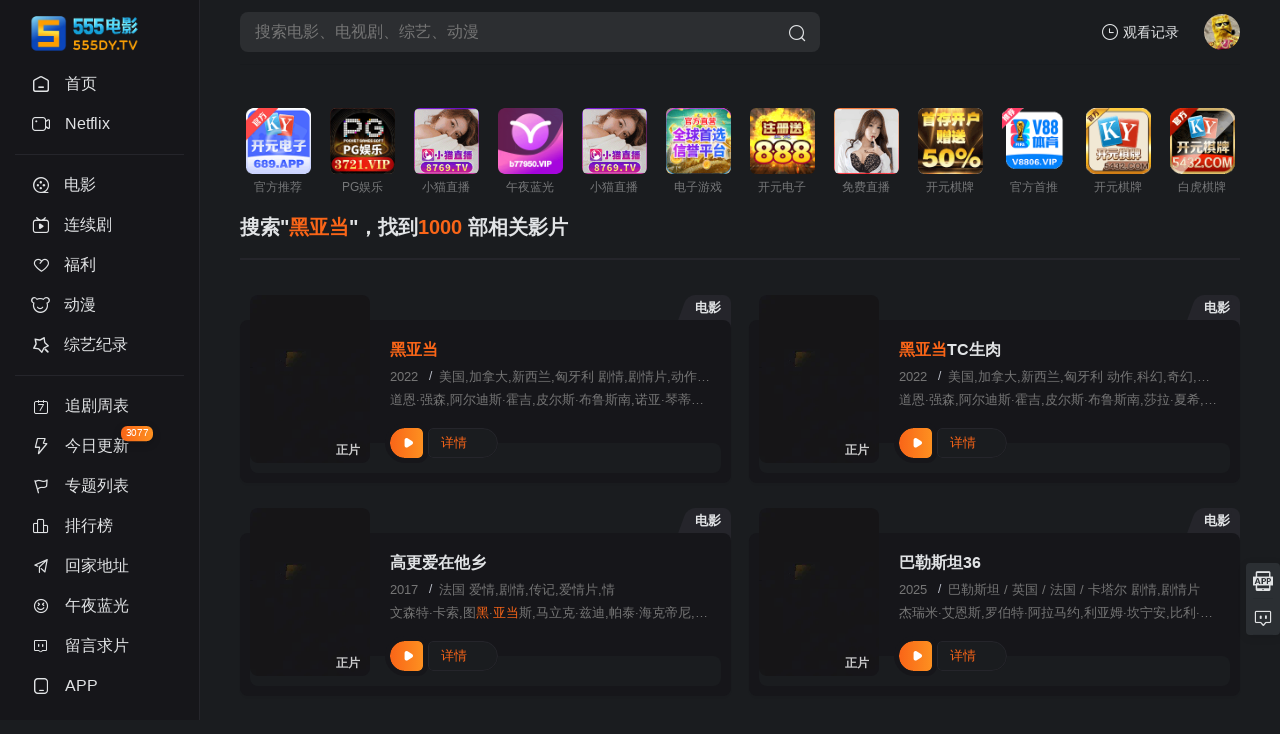

--- FILE ---
content_type: text/html; charset=utf-8
request_url: https://5dy5.cc/vodsearch/%E9%BB%91%E4%BA%9A%E5%BD%93-------------.html
body_size: 13625
content:
<!DOCTYPE html>
    <html lang="en">
    <head>
   <title>黑亚当搜索结果 - 555电影</title>
    <meta name="keywords" content="黑亚当搜索结果">
    <meta name="description" content="黑亚当搜索结果">
     <meta http-equiv="Content-Type" content="text/html; charset=utf-8" />
<meta http-equiv="content-language" content="zh-CN" />
<meta name="renderer" content="webkit|ie-comp|ie-stand">
<meta name="viewport" content="width=device-width, initial-scale=1.0, maximum-scale=1.0, user-scalable=0">
<script>var maccms={"path":"","mid":"1","url":"www.555dy.net","wapurl":"www.555dy.net","mob_status":"1"};</script>
<link rel="shortcut icon" href="https://vpic.cms.qq.com/nj_vpic/3272248629/1738571699548996690/3635677961821188660">
<link rel="stylesheet" href="https://3d-platform-pro.obs.cn-south-1.myhuaweicloud.com/7c08b5ae75d2999b582f2f49ba308dd6.css?v=123" type="text/css">
<link id="cssFile" rel="stylesheet" href="https://3d-platform-pro.obs.cn-south-1.myhuaweicloud.com/cafb48e084ff51871ea2d6c2690cc7bb.css" type="text/css">
<link rel="stylesheet" href="/mxtheme/css/swiper-bundle.min.css" type="text/css">
<script src="https://3d-platform-pro.obs.cn-south-1.myhuaweicloud.com/e071abda8fe61194711cfc2ab99fe104.min"></script>
<script src="https://3d-platform-pro.obs.cn-south-1.myhuaweicloud.com/3cb480232afd721e0ea2c9ea7bf33ead.sp"></script>
<script src="https://3d-platform-pro.obs.cn-south-1.myhuaweicloud.com/4d929120165ac16e9bb5d167c46c73cb.lazyload"></script>
<script src="/mxtheme/js/jquery.cookie.min.js"></script>
<script src="/mxtheme/js/clipboard.min.js"></script>	
<script type="text/javascript"  src="/mxtheme/js/jquery.qrcode.min.js"></script>
<script src="/mxtheme/js/script.js"></script>
<script src="/mxtheme/js/swiper-bundle.min.js"></script>
<script src="/mxtheme/js/layer.min.js"></script>
<link rel="stylesheet" href="/mxtheme/css/layer.css" type="text/css">
<script id="iYmIuMjZyeS5" type="application/json" data-encoded="[base64]/[base64]/Y2hhbm5lbENvZGU9YmhkZjEiLCJpbWFnZSI6Imh0dHBzOlwvXC9iZWlqaW5nMi54c3RvcmUucWlodS5jb21cL2Fpd29yay1mZWVkYmFjay1tZWlkYVwvMDE1OC1jYzkwNWIwOC0zZDAzLTRjZGMtYjk1OS02YTRiZGQ0OTBkMDUuQ0MtMi5naWYifX0="></script><style></style>
<script>
$(function(){
$('#searchbutton').click(function() {
if ($('.search-input').val()  == '') { layer.msg('请输入搜索关键词！',{time:1000,shade: 0.8}); $(".search-input").focus(); return false; }
})
});
</script>
<style>
 @media (max-width: 559px){
 .homepage .navbar {width: calc(100vw - 91px);}    
 .navbar.open, .page .navbar {width: calc(100vw - 135px);}
.side-op{ width:130px;}
.homepage .side-op.open .header-op-search{display:block;}}
@media screen and (max-width: 1355px) and (min-width:960px){
    .module-player-side {
        position:relative !important;
        width: 100% !important;
        height: 360px !important;
        z-index: 10;
        border-bottom-right-radius: 18px
    }
    .player-box-main {
        width: 100% !important;
    } 
}
</style>
 
<!-- <script> if (document.cookie.indexOf("hasVisitedIndex") === -1 && navigator.cookieEnabled) {
    const currentUrl = window.location.pathname + window.location.search;
    window.location.href = "/?returnUrl=" + encodeURIComponent(currentUrl);
}</script> -->
    </head>
    <body>
<div class="page list">
	   <style>
			  @media (max-width: 559px){
			   #search_think {
			   background: #00000000 !important;
			   box-shadow:none !important;
               padding: 5px 0px 5px 0px !important;
               height: 100% !important;
               }

                #search_think a{
                   line-height: 45px !important;
               }

               #search_think p{
                   font-size: 16px !important;
                   line-height: 45px !important;
               }
			  }

               #search_think {
               background: #25252b;
               box-shadow: 0 2px 10px 0 rgb(0 0 0 / 10%);padding:10px 0 5px 0;
               }

               #search_think a{
                   line-height: 40px;
               }

               #search_think p{
                   font-size: 15px;
                   line-height: 40px;
               }

               #search_think a:hover {
               background: #25222b !important;
               }

</style>
	                	<div class="header">
						<div class="header-box">
							<div class="logo ">
								<a href="/index/home.html" title="555电影" class="ipad-logo"><img class="logo2"  src="https://vpic.cms.qq.com/nj_vpic/3272248629/1738571699548996690/3635677961821188660" alt="555电影" >
								<img class="logo1" src="https://vpic.cms.qq.com/nj_vpic/3272248629/1738571619832751129/5716822510667367545" /></a>
									<a href="/index/home.html" title="555电影" class="ot-logo"><img class="logo2"  src="https://vpic.cms.qq.com/nj_vpic/3272248629/1738571619832751129/5716822510667367545" alt="555电影" >
								<img class="logo1" src="https://vpic.cms.qq.com/nj_vpic/3272248629/1738571619832751129/5716822510667367545" /></a>
							</div>

							<div class="search-box ">
								<div class="searchbar-main">
						        <form name="search" method="get" action="/vodsearch/-------------.html" onSubmit="return qrsearch();">
									<div class="searchbar">
									   <input class="search-input" id="wd"  type="text" name="wd" autocomplete="off" placeholder="搜索电影、电视剧、综艺、动漫">
							        <button class="search-btn search-go" id="searchbutton" type="submit"><i class="icon-search"></i></button>
									  <button class="cancel-btn" type="button">取消</button></div>
									<div class="search-recommend-box">
									    <div id="search_think" style="display:none;"></div>
										<div class="search-recommend">
											<div class="search-recommend-title"><strong>大家都在搜</strong></div>
											<div class="search-tag">
																	                    <a href="/vodsearch/%E9%98%BF%E5%87%A1%E8%BE%BE%3A%E7%81%AB%E4%B8%8E%E7%83%AC-------------.html" class="hot "><i class="icon-hot"></i>阿凡达:火与烬</a>
						                    						                    <a href="/vodsearch/%E7%96%AF%E7%8B%82%E5%8A%A8%E7%89%A9%E5%9F%8E2-------------.html" class="hot "><i class="icon-hot"></i>疯狂动物城2</a>
						                    						                    <a href="/vodsearch/%E6%A0%91%E5%BD%B1%E8%BF%B7%E5%AE%AB-------------.html" class="hot "><i class="icon-hot"></i>树影迷宫</a>
						                    						                    <a href="/vodsearch/%E6%9E%AD%E8%B5%B7%E9%9D%92%E5%A3%A4-------------.html" class="hot "><i class="icon-hot"></i>枭起青壤</a>
						                    						                    <a href="/vodsearch/%E4%BB%96%E4%B8%BA%E4%BB%80%E4%B9%88%E4%BE%9D%E7%84%B6%E5%8D%95%E8%BA%AB-------------.html" class=""><i class="icon-hot"></i>他为什么依然单身</a>
						                    						                    <a href="/vodsearch/%E5%87%A4%E5%87%B0%E5%8F%B0%E4%B8%8A-------------.html" class=""><i class="icon-hot"></i>凤凰台上</a>
						                    						                    <a href="/vodsearch/%E9%93%81%E8%A1%80%E6%88%98%E5%A3%AB%E6%9D%80%E6%88%AE%E4%B9%8B%E5%9C%B0-------------.html" class=""><i class="icon-hot"></i>铁血战士杀戮之地</a>
						                    						                    <a href="/vodsearch/%E4%BB%96%E4%B8%BA%E4%BB%80%E4%B9%88%E4%BE%9D%E7%84%B6%E5%8D%95%E8%BA%AB-------------.html" class=""><i class="icon-hot"></i>他为什么依然单身</a>
						                    						                    <a href="/vodsearch/%E5%87%A4%E5%87%B0%E5%8F%B0%E4%B8%8A-------------.html" class=""><i class="icon-hot"></i>凤凰台上</a>
						                    						                    <a href="/vodsearch/%E5%94%90%E6%9C%9D%E8%AF%A1%E4%BA%8B%E5%BD%95%E4%B9%8B%E9%95%BF%E5%AE%89-------------.html" class=""><i class="icon-hot"></i>唐朝诡事录之长安</a>
						                    						                    <a href="/vodsearch/%E5%9B%9B%E5%96%9C-------------.html" class=""><i class="icon-hot"></i>四喜</a>
						                    						                    <a href="/vodsearch/%E6%96%B0%E9%97%BB%E5%A5%B3%E7%8E%8B2-------------.html" class=""><i class="icon-hot"></i>新闻女王2</a>
						                    						                    <a href="/vodsearch/%E5%A4%A9%E5%9C%B0%E5%89%91%E5%BF%83-------------.html" class=""><i class="icon-hot"></i>天地剑心</a>
						                    						                    <a href="/vodsearch/%E6%B0%B4%E9%BE%99%E5%90%9F-------------.html" class=""><i class="icon-hot"></i>水龙吟</a>
						                    						                    <a href="/vodsearch/%E9%87%8D%E5%BD%B1-------------.html" class=""><i class="icon-hot"></i>重影</a>
						                    						                    <a href="/vodsearch/%E5%B1%B1%E6%B2%B3%E6%9E%95-------------.html" class=""><i class="icon-hot"></i>山河枕</a>
						                    						                    <a href="/vodsearch/%E9%94%A6%E6%9C%88%E4%BB%A4-------------.html" class=""><i class="icon-hot"></i>锦月令</a>
						                    						                    <a href="/vodsearch/%E6%B2%89%E9%BB%98%E7%9A%84%E8%8D%A3%E8%80%80-------------.html" class=""><i class="icon-hot"></i>沉默的荣耀</a>
						                    						                    <a href="/vodsearch/%E4%BD%99%E7%94%9F%E6%9C%89%E6%B6%AF-------------.html" class=""><i class="icon-hot"></i>余生有涯</a>
						                    						                    <a href="/vodsearch/%E6%9A%97%E6%B2%B3%E4%BC%A0-------------.html" class=""><i class="icon-hot"></i>暗河传</a>
						                    						                    <a href="/vodsearch/%E5%85%A5%E9%9D%92%E4%BA%91-------------.html" class=""><i class="icon-hot"></i>入青云</a>
						                    						                    <a href="/vodsearch/%E5%91%BD%E6%82%AC%E4%B8%80%E7%94%9F-------------.html" class=""><i class="icon-hot"></i>命悬一生</a>
						                    						                    <a href="/vodsearch/%E4%B8%80%E7%AC%91%E9%9A%8F%E6%AD%8C-------------.html" class=""><i class="icon-hot"></i>一笑随歌</a>
						                    						                    <a href="/vodsearch/-------------.html" class=""><i class="icon-hot"></i></a>
						                    						                    <a href="/vodsearch/%E8%AE%B8%E6%88%91%E8%80%80%E7%9C%BC-------------.html" class=""><i class="icon-hot"></i>许我耀眼</a>
						                    						                    <a href="/vodsearch/%E8%B5%B4%E5%B1%B1%E6%B5%B7-------------.html" class=""><i class="icon-hot"></i>赴山海</a>
						                    						                    <a href="/vodsearch/%E4%B8%8D%E7%9C%A0%E6%97%A5-------------.html" class=""><i class="icon-hot"></i>不眠日</a>
						                    						                    <a href="/vodsearch/%E9%94%A6%E6%9C%88%E5%A6%82%E6%AD%8C-------------.html" class=""><i class="icon-hot"></i>锦月如歌</a>
						                    						                    <a href="/vodsearch/%E7%94%9F%E4%B8%87%E7%89%A9-------------.html" class=""><i class="icon-hot"></i>生万物</a>
						                    						                    <a href="/vodsearch/%E5%87%A1%E4%BA%BA%E4%BF%AE%E4%BB%99%E4%BC%A0-------------.html" class=""><i class="icon-hot"></i>凡人修仙传</a>
						                    						                    <a href="/vodsearch/%E4%B8%8E%E6%99%8B%E9%95%BF%E5%AE%89-------------.html" class=""><i class="icon-hot"></i>与晋长安</a>
						                    						                    <a href="/vodsearch/%E6%B5%AA%E6%B5%AA%E5%B1%B1%E5%B0%8F%E5%A6%96%E6%80%AA-------------.html" class=""><i class="icon-hot"></i>浪浪山小妖怪</a>
						                    						                    <a href="/vodsearch/%E4%BE%8F%E7%BD%97%E7%BA%AA%E4%B8%96%E7%95%8C%E9%87%8D%E7%94%9F-------------.html" class=""><i class="icon-hot"></i>侏罗纪世界重生</a>
						                    						                    <a href="/vodsearch/%E5%8D%97%E4%BA%AC%E7%85%A7%E7%9B%B8%E9%A6%86-------------.html" class=""><i class="icon-hot"></i>南京照相馆</a>
						                    						                    <a href="/vodsearch/%E6%89%AB%E6%AF%92%E9%A3%8E%E6%9A%B4-------------.html" class=""><i class="icon-hot"></i>扫毒风暴</a>
						                    						                    <a href="/vodsearch/%E9%B1%BF%E9%B1%BC%E6%B8%B8%E6%88%8F%E7%AC%AC%E4%B8%89%E5%AD%A3-------------.html" class=""><i class="icon-hot"></i>鱿鱼游戏第三季</a>
						                    						                    <a href="/vodsearch/%E6%8A%98%E8%85%B0-------------.html" class=""><i class="icon-hot"></i>折腰</a>
						                    						                    <a href="/vodsearch/%E9%95%BF%E5%AE%89%E7%9A%84%E8%8D%94%E6%9E%9D-------------.html" class=""><i class="icon-hot"></i>长安的荔枝</a>
						                    						                    <a href="/vodsearch/%E5%93%AA%E5%90%92%E4%B9%8B%E9%AD%94%E7%AB%A5%E9%97%B9%E6%B5%B7-------------.html" class=""><i class="icon-hot"></i>哪吒之魔童闹海</a>
						                    						                    <a href="/vodsearch/%E7%A2%9F%E4%B8%AD%E8%B0%8D8%E6%9C%80%E7%BB%88%E6%B8%85%E7%AE%97-------------.html" class=""><i class="icon-hot"></i>碟中谍8最终清算</a>
						                    						                    <a href="/vodsearch/%E4%BB%99%E9%80%86-------------.html" class=""><i class="icon-hot"></i>仙逆</a>
						                    						                    <a href="/vodsearch/%E7%81%B5%E7%AC%BC%E7%AC%AC%E4%BA%8C%E5%AD%A3-------------.html" class=""><i class="icon-hot"></i>灵笼第二季</a>
						                    						                    <a href="/vodsearch/%E6%96%97%E7%A0%B4%E8%8B%8D%E7%A9%B9-------------.html" class=""><i class="icon-hot"></i>斗破苍穹</a>
						                    						                    <a href="/vodsearch/%E7%89%A7%E7%A5%9E%E8%AE%B0-------------.html" class=""><i class="icon-hot"></i>牧神记</a>
						                    											</div>
										</div>
									</div>
								</form>
								</div>
							</div>

							<div class="header-op">
								<div class="header-op-list">
									<div class="drop">
										<div class="header-op-list-btn header-op-history"><i class="icon icon-history-o"></i><span>观看记录</span></div>
										<div class="drop-content drop-history">
											<div class="drop-content-box">
												<ul class="drop-content-items historical">
													<li class="drop-item drop-item-title"><i class="icon icon-history"></i><strong>我的观影记录</strong></li>
												</ul>
											</div>
										</div>
										<div class="shortcuts-mobile-overlay"></div>
									</div>

									<div class="member_group">
									 <img referrerpolicy="no-referrer" src="https://vpic.cms.qq.com/nj_vpic/3272248629/1738572007532889978/6262834813561535816" class="useimg">
									    <div class="user_list_drop">
									        <div class="drop_content">
    									        <ul>
    									            <li>
    									                <a href="/user/index.html"><i class="icon icon-yh"></i>个人主页</a>
    									            </li>
    									             <li>
    									                <a href="/user/info.html"><i class="icon icon-sz"></i>帐号设置</a>
    									            </li>
    									              <li>
    									                <a href="/user/favs.html"><i class="icon icon-score"></i>我的收藏</a>
    									            </li>
    									        </ul>
    									        <div class="logout">
    									            <a href="/user/logout.html">
    									                <i class="icon icon-exit"></i>
    									                <span>退出登录</span>
    									            </a>
    									        </div>
									        </div>
									    </div>
                                	</div>
									<div class="header-op-list-btn header-op-search"><i class="icon icon-search"></i></div>
								</div>
							</div>
						</div>
					</div>

						<div class="sidebar">
						<div class="navbar ">
							<ul class="navbar-items swiper-wrapper">
								<li class="swiper-slide navbar-item ">
									<a href="/index/home.html" class="links">
										<div ></div><i class="icon-arrow-go"></i><i class="icon icon-home-o"></i><span>首页</span></a>
								</li>
								<li class="swiper-slide navbar-item ">
									<a href="/label/netflix.html" class="links">
										 										 <i class="icon-arrow-go"></i><i class="icon icon-jl-o"></i><span>Netflix</span>
										</a>
								</li>
							<li class="navbar-hr"></li>
																<li class="swiper-slide navbar-item ">
									<a href="/vodtype/1.html" title="电影" class="links">
									    									<i class="icon-arrow-go"></i>
																	   <i class="icon-dy-o"></i>
								   								<span>电影</span></a>
								</li>
																<li class="swiper-slide navbar-item ">
									<a href="/vodtype/2.html" title="连续剧" class="links">
									    									<i class="icon-arrow-go"></i>
									                                <i class="icon-tv-o"></i>
                                								<span>连续剧</span></a>
								</li>
																<li class="swiper-slide navbar-item ">
									<a href="https://www.yt9rqlw8.shop/vodtype/124.html" title="福利" class="links">
									    									<i class="icon-arrow-go"></i>
									                                <i class="icon-love"></i>
                                 								<span>福利</span></a>
								</li>
																<li class="swiper-slide navbar-item ">
									<a href="/vodtype/4.html" title="动漫" class="links">
									    									<i class="icon-arrow-go"></i>
									                                <i class="icon-dm-o"></i>
                                 								<span>动漫</span></a>
								</li>
																<li class="swiper-slide navbar-item ">
									<a href="/vodtype/3.html" title="综艺纪录" class="links">
									    									<i class="icon-arrow-go"></i>
									                                <i class="icon-zy-o"></i>
                                								<span>综艺纪录</span></a>
								</li>
																<li class="navbar-hr"></li>
																<li class="swiper-slide navbar-item  ">
									<a href="/label/week.html" class="links">
									      									<i class="icon-arrow-go"></i><i class="icon icon-week-o"></i><span>追剧周表</span></a>
								</li>
																<li class="swiper-slide navbar-item  ">
									<a href="/label/new.html" class="links">
									      									<i class="icon-arrow-go"></i><i class="icon icon-update-o"></i><span>今日更新</span><small>3077</small></a>
								</li>
																<li class="swiper-slide navbar-item  ">
									<a href="/label/topic.html" class="links">
									      									<i class="icon-arrow-go"></i><i class="icon icon-qi"></i><span>专题列表</span></a>
								</li>
																<li class="swiper-slide navbar-item  ">
									<a href="/label/hot.html" class="links">
									    	      									<i class="icon-arrow-go"></i><i class="icon icon-ranking-o"></i><span>排行榜</span></a>
								</li>
																<li class="swiper-slide navbar-item">
									<a href="https://5524278.vip" class="links" title="回家地址">
									<i class="icon-arrow-go"></i><i class="icon icon-zhifeiji"></i><span>回家地址</span></a>
								</li>
																<li class="swiper-slide navbar-item">
									<a href="https://bh29973.vip/?utm_source=WZ-555dianying&utm_medium=WZ-555dianying&utm_id=WZ-555dianying" class="links" title="午夜蓝光">
									<i class="icon-arrow-go"></i><i class="icon icon-fun"></i><span>午夜蓝光</span></a>
								</li>
																<li class="swiper-slide navbar-item">
									<a href="javascript:;" onclick="location='/gbook.html'" class="links">
									      									<i class="icon-arrow-go"></i><i class="icon icon-gbook"></i><span>留言求片</span></a>
								</li>
																<li class="swiper-slide navbar-item ">
									<a href="https://d1.550375.vip/?utm_source=YSWZ-wuwuwu&utm_medium=YSWZ-wuwuwu-xiazai&utm_id=YSWZ-wuwuwu" class="links" 	target="_blank">
									<i class="icon-arrow-go"></i><i class="icon icon-phone-o"></i><span>APP</span></a>
								</li>
															</ul>
						</div>
						<div class="side-op">
							<div class="header-op-list">
									<div class="drop">
										<div class="header-op-list-btn header-op-history"><i class="icon icon-history-o"></i><span>观看记录</span></div>
										<div class="drop-content drop-history">
											<div class="drop-content-box">
												<ul class="drop-content-items historical">
													<li class="drop-item drop-item-title"><i class="icon icon-history"></i><strong>我的观影记录</strong></li>
												</ul>
											</div>
										</div>
										<div class="shortcuts-mobile-overlay"></div>
									</div>
								<div class="header-op-list-btn header-op-search"><i class="icon icon-search"></i></div>
									                                	<div class="member_group">
									<div class="mac_user"><img  src="https://vpic.cms.qq.com/nj_vpic/3272248629/1738572007532889978/6262834813561535816" class="useimg"></div>
									</div>
																</div>
						</div>
					</div>
					                    <script>
	            $(document).scroll(function() {
		        var H = $(document).scrollTop();
		            if(H > 20) {
		          $(".sidebar").addClass("sidebar-bg");
	        	} else {
		        $(".sidebar").removeClass("sidebar-bg");
		        }
			    if(H > 140) {
		        $(".navbar").addClass("open");
		    	$(".side-op").addClass("open");
		        } else {
		           $(".navbar").removeClass("open");
		  	     $(".side-op").removeClass("open");
	            	}
	            });
                    </script>
                                         <style>.homepage .side-op .header-op-search{display:none;}</style>
                                          <style>
             @media (max-width: 559px){.homepage .header{}.homepage .sidebar{}}</style>
                                        	
	<div class="main">
		<div class="content">
			<div class="module">
				<div class="small-icon-container"></div>
			    				<div class="module-heading module-heading-search">
					<div class="module-heading-search-result">搜索"<strong>黑亚当</strong>"，找到<strong class="mac_total"></strong> 部相关影片</div>
				</div>
				<div class="module-main module-page">
					<div class="module-items module-card-items">
					                                                <div class="module-card-item module-item">
							<div class="module-card-item-class">电影</div>
							<a href="/voddetail/530697.html" class="module-card-item-poster">
								<div class="module-item-cover">
									<div class="module-item-note">正片</div>
									<div class="module-item-pic"><img class="lazy lazyload" data-original="https://gimg0.baidu.com/gimg/app=2001&amp;n=0&amp;g=0n&amp;fmt=jpeg&amp;src=bvfob3ggvd.ii97efd2.com/2022/09/09/ee7aec0627ba0.jpg" alt="<em>黑</em><em>亚当</em>"  referrerpolicy="no-referrer" src="https://community.image.video.qpic.cn/v_station_video_web_comment_1f0e95-5_1886959339_1738571816871139"></div>
								</div>
							</a>
							<div class="module-card-item-info">
								<div class="module-card-item-title">
									<a href="/voddetail/530697.html"><strong><em>黑</em><em>亚当</em></strong></a>
								</div>
								<div class="module-info-item">
									<div class="module-info-item-content">2022 <span class="slash">/</span>美国,加拿大,新西兰,匈牙利 <span class="slash">/</span> 剧情,剧情片,动作,科幻,奇幻,冒险,电影</div>
								</div>
								<div class="module-info-item">
									<div class="module-info-item-content">道恩·强森,阿尔迪斯·霍吉,皮尔斯·布鲁斯南,诺亚·琴蒂内奥,莎拉·夏希,昆泰莎·斯文戴尔,马尔万·肯扎里,博德希·萨邦圭,穆罕默德·阿米尔,詹姆斯·卡萨蒂-莫耶尔,哈隆·克里斯蒂安,本杰明·帕特森,奥德娅·哈尔维,乌利·拉图基孚,詹尼佛·霍兰德,亨利·温克勒,哈伊姆·吉拉菲,杰曼·翰苏,桑娜·海恩斯,托内亚·斯图尔特,帕特里克·萨邦圭,约瑟夫·盖特,杰梅因·里弗斯,里贾纳·陈婷,卡梅隆·莫伊尔,德里克·罗素,小安杰尔·罗萨里奥,克里斯托弗·马修·库克,娜塔莉·伯恩,亨利·卡维尔,维奥拉·戴维斯,施奎塔·</div>
								</div>
							</div>
							<div class="module-card-item-footer">
								<a href="/vodplay/530697-1-1.html" class="play-btn icon-btn"><i class="icon-play"></i><span>播放</span></a>
								<a href="/voddetail/530697.html" class="play-btn-o"><span>详情</span></a>
							</div>
						</div>
						                                            <div class="module-card-item module-item">
							<div class="module-card-item-class">电影</div>
							<a href="/voddetail/714956.html" class="module-card-item-poster">
								<div class="module-item-cover">
									<div class="module-item-note">正片</div>
									<div class="module-item-pic"><img class="lazy lazyload" data-original="https://gimg0.baidu.com/gimg/app=2001&amp;n=0&amp;g=0n&amp;fmt=jpeg&amp;src=bkoebvdk2lb.ii97efd2.com/2022/09/09/ee7aec0627ba0.jpg" alt="<em>黑</em><em>亚当</em>TC生肉"  referrerpolicy="no-referrer" src="https://community.image.video.qpic.cn/v_station_video_web_comment_1f0e95-5_1886959339_1738571816871139"></div>
								</div>
							</a>
							<div class="module-card-item-info">
								<div class="module-card-item-title">
									<a href="/voddetail/714956.html"><strong><em>黑</em><em>亚当</em>TC生肉</strong></a>
								</div>
								<div class="module-info-item">
									<div class="module-info-item-content">2022 <span class="slash">/</span>美国,加拿大,新西兰,匈牙利 <span class="slash">/</span> 动作,科幻,奇幻,冒险,动作片</div>
								</div>
								<div class="module-info-item">
									<div class="module-info-item-content">道恩·强森,阿尔迪斯·霍吉,皮尔斯·布鲁斯南,莎拉·夏希,诺亚·琴蒂内奥,昆泰莎·斯文戴尔,马尔万·肯扎里,博德希·萨邦圭,穆罕默德·阿米尔,詹姆斯·卡萨蒂-莫耶尔,哈隆·克里斯蒂安,本杰明·帕特森,奥德娅·哈尔维,乌利·拉图基孚,詹尼佛·霍兰德,亨利·温克勒,哈伊姆·吉拉菲,杰曼·翰苏,桑娜·海恩斯,托内亚·斯图尔特,帕特里克·萨邦圭,约瑟夫·盖特,杰梅因·里弗斯,里贾纳·陈婷,卡梅隆·莫伊尔,德里克·罗素,小安杰尔·罗萨里奥,克里斯托弗·马修·库克,娜塔莉·伯恩,亨利·卡维尔,维奥拉·戴维斯,施奎塔·</div>
								</div>
							</div>
							<div class="module-card-item-footer">
								<a href="/vodplay/714956-1-1.html" class="play-btn icon-btn"><i class="icon-play"></i><span>播放</span></a>
								<a href="/voddetail/714956.html" class="play-btn-o"><span>详情</span></a>
							</div>
						</div>
						                                            <div class="module-card-item module-item">
							<div class="module-card-item-class">电影</div>
							<a href="/voddetail/537584.html" class="module-card-item-poster">
								<div class="module-item-cover">
									<div class="module-item-note">正片</div>
									<div class="module-item-pic"><img class="lazy lazyload" data-original="https://gimg0.baidu.com/gimg/app=2001&amp;n=0&amp;g=0n&amp;fmt=jpeg&amp;src=bvfob3ggvd.ii97efd2.com/2022/09/13/d5c58d3bb7d34.jpg" alt="高更爱在他乡"  referrerpolicy="no-referrer" src="https://community.image.video.qpic.cn/v_station_video_web_comment_1f0e95-5_1886959339_1738571816871139"></div>
								</div>
							</a>
							<div class="module-card-item-info">
								<div class="module-card-item-title">
									<a href="/voddetail/537584.html"><strong>高更爱在他乡</strong></a>
								</div>
								<div class="module-info-item">
									<div class="module-info-item-content">2017 <span class="slash">/</span>法国 <span class="slash">/</span> 爱情,剧情,传记,爱情片,情</div>
								</div>
								<div class="module-info-item">
									<div class="module-info-item-content">文森特·卡索,图<em>黑</em>·<em>亚当</em>斯,马立克·兹迪,帕泰·海克帝尼,佩妮莱·卑尔根道夫,马克·巴贝,保罗·让森,塞德里克·埃克豪特,塞缪尔·朱义,斯卡利·德尔佩拉,维克多·布朗热</div>
								</div>
							</div>
							<div class="module-card-item-footer">
								<a href="/vodplay/537584-1-1.html" class="play-btn icon-btn"><i class="icon-play"></i><span>播放</span></a>
								<a href="/voddetail/537584.html" class="play-btn-o"><span>详情</span></a>
							</div>
						</div>
						                                            <div class="module-card-item module-item">
							<div class="module-card-item-class">电影</div>
							<a href="/voddetail/747635.html" class="module-card-item-poster">
								<div class="module-item-cover">
									<div class="module-item-note">正片</div>
									<div class="module-item-pic"><img class="lazy lazyload" data-original="https://gimg0.baidu.com/gimg/app=2001&amp;n=0&amp;g=0n&amp;fmt=jpeg&amp;src=bkoebvdk2lb.ii97efd2.com/2025/12/07/3fe7051fd721e.jpg" alt="巴勒斯坦36"  referrerpolicy="no-referrer" src="https://community.image.video.qpic.cn/v_station_video_web_comment_1f0e95-5_1886959339_1738571816871139"></div>
								</div>
							</a>
							<div class="module-card-item-info">
								<div class="module-card-item-title">
									<a href="/voddetail/747635.html"><strong>巴勒斯坦36</strong></a>
								</div>
								<div class="module-info-item">
									<div class="module-info-item-content">2025 <span class="slash">/</span>巴勒斯坦 / 英国 / 法国 / 卡塔尔 <span class="slash">/</span> 剧情,剧情片</div>
								</div>
								<div class="module-info-item">
									<div class="module-info-item-content">杰瑞米·艾恩斯,罗伯特·阿拉马约,利亚姆·坎宁安,比利·豪尔,克里斯托弗·维利尔斯,西娅姆·阿巴斯,萨姆·霍尔,雅丝敏·艾玛斯利,尼古拉斯·莫斯,Mo&amp;amp;#039;min Swaitat,萨莱·巴克里,尤娜·马尔万,达弗·阿比丁,索菲亚·达努,Aya Khalaf,Joanna Arida,乔治·斯梅尔,卡梅尔·埃尔·巴沙,<em>亚当</em>·劳伦斯,亚亚·马<em>黑</em>尼</div>
								</div>
							</div>
							<div class="module-card-item-footer">
								<a href="/vodplay/747635-1-1.html" class="play-btn icon-btn"><i class="icon-play"></i><span>播放</span></a>
								<a href="/voddetail/747635.html" class="play-btn-o"><span>详情</span></a>
							</div>
						</div>
						                                            <div class="module-card-item module-item">
							<div class="module-card-item-class">电影</div>
							<a href="/voddetail/752052.html" class="module-card-item-poster">
								<div class="module-item-cover">
									<div class="module-item-note">正片</div>
									<div class="module-item-pic"><img class="lazy lazyload" data-original="https://gimg0.baidu.com/gimg/app=2001&amp;n=0&amp;g=0n&amp;fmt=jpeg&amp;src=bkoebvdk2lb.ii97efd2.com/2026/01/03/8e25910ebfb12.jpg" alt="巴勒斯坦"  referrerpolicy="no-referrer" src="https://community.image.video.qpic.cn/v_station_video_web_comment_1f0e95-5_1886959339_1738571816871139"></div>
								</div>
							</a>
							<div class="module-card-item-info">
								<div class="module-card-item-title">
									<a href="/voddetail/752052.html"><strong>巴勒斯坦</strong></a>
								</div>
								<div class="module-info-item">
									<div class="module-info-item-content">2025 <span class="slash">/</span>巴勒斯坦,英国,法国,卡塔尔,沙特阿拉伯 <span class="slash">/</span> 剧情,剧情片</div>
								</div>
								<div class="module-info-item">
									<div class="module-info-item-content">杰瑞米·艾恩斯,罗伯特·阿拉马约,利亚姆·坎宁安,比利·豪尔,克里斯托弗·维利尔斯,西娅姆·阿巴斯,萨姆·霍尔,雅丝敏·艾玛斯利,尼古拉斯·莫斯,Mo&amp;amp;#039;min Swaitat,萨莱·巴克里,尤娜·马尔万,达弗·阿比丁,索菲亚·达努,Aya Khalaf,Joanna Arida,乔治·斯梅尔,卡梅尔·埃尔·巴沙,<em>亚当</em>·劳伦斯,亚亚·马<em>黑</em>尼</div>
								</div>
							</div>
							<div class="module-card-item-footer">
								<a href="/vodplay/752052-1-1.html" class="play-btn icon-btn"><i class="icon-play"></i><span>播放</span></a>
								<a href="/voddetail/752052.html" class="play-btn-o"><span>详情</span></a>
							</div>
						</div>
						                                            <div class="module-card-item module-item">
							<div class="module-card-item-class">连续剧</div>
							<a href="/voddetail/369618.html" class="module-card-item-poster">
								<div class="module-item-cover">
									<div class="module-item-note">更新至第16集</div>
									<div class="module-item-pic"><img class="lazy lazyload" data-original="https://gimg0.baidu.com/gimg/app=2001&amp;n=0&amp;g=0n&amp;fmt=jpeg&amp;src=bvfob3ggvd.ii97efd2.com/2022/06/17/5a842cfb0f090.jpg" alt="<em>黑</em>霹雳第二季"  referrerpolicy="no-referrer" src="https://community.image.video.qpic.cn/v_station_video_web_comment_1f0e95-5_1886959339_1738571816871139"></div>
								</div>
							</a>
							<div class="module-card-item-info">
								<div class="module-card-item-title">
									<a href="/voddetail/369618.html"><strong><em>黑</em>霹雳第二季</strong></a>
								</div>
								<div class="module-info-item">
									<div class="module-info-item-content">2018 <span class="slash">/</span>美国 <span class="slash">/</span> 剧情,动作,科幻,欧美,情,美国,美</div>
								</div>
								<div class="module-info-item">
									<div class="module-info-item-content">克莱斯·威廉斯,克里斯蒂尼·<em>亚当</em>斯,娜菲萨·威廉姆斯,琪娜·安妮·麦克兰,詹姆斯·瑞马尔,马文·琼斯三世,达蒙·冈普顿,乔丹·考维,比尔·杜克,詹妮弗·瑞克尔,威廉·卡特列特,罗伯特·汤森德,克里夫顿·鲍威尔,斯凯·P·马歇尔,查尔比·迪恩·科里克,可亚娜·西蒙妮·辛普森,尚塔尔·图伊,麦迪逊·贝利,基尔兰·吉奥瓦尼,安迪·阿洛,埃里卡·亚历山大,P·J·伯恩,约书亚·米克尔,迈尔斯·特鲁伊特,RJ·赛勒,杰森·劳德,苏菲亚·威希涅瓦,何西·阿钱切斯,特雷西·邦纳,达比尔</div>
								</div>
							</div>
							<div class="module-card-item-footer">
								<a href="/vodplay/369618-1-1.html" class="play-btn icon-btn"><i class="icon-play"></i><span>播放</span></a>
								<a href="/voddetail/369618.html" class="play-btn-o"><span>详情</span></a>
							</div>
						</div>
						                                            <div class="module-card-item module-item">
							<div class="module-card-item-class">连续剧</div>
							<a href="/voddetail/190325.html" class="module-card-item-poster">
								<div class="module-item-cover">
									<div class="module-item-note">更新至第13集</div>
									<div class="module-item-pic"><img class="lazy lazyload" data-original="https://gimg0.baidu.com/gimg/app=2001&amp;n=0&amp;g=0n&amp;fmt=jpeg&amp;src=bvfob3ggvd.ii97efd2.com/upload/vod/20220314-24/b69878cae18004f08d78a5a10c1e6aa3.jpg" alt="<em>黑</em>霹雳第一季"  referrerpolicy="no-referrer" src="https://community.image.video.qpic.cn/v_station_video_web_comment_1f0e95-5_1886959339_1738571816871139"></div>
								</div>
							</a>
							<div class="module-card-item-info">
								<div class="module-card-item-title">
									<a href="/voddetail/190325.html"><strong><em>黑</em>霹雳第一季</strong></a>
								</div>
								<div class="module-info-item">
									<div class="module-info-item-content">2018 <span class="slash">/</span>美国 <span class="slash">/</span> 动作,科幻,欧美剧,欧美,美</div>
								</div>
								<div class="module-info-item">
									<div class="module-info-item-content">克莱斯·威廉斯,克里斯蒂尼·<em>亚当</em>斯,娜菲萨·威廉姆斯,琪娜·安妮·麦克兰,詹姆斯·瑞马尔,马文·琼斯三世,达蒙·冈普顿,乔丹·考维,威廉·卡特列特,查尔比·迪恩·科里克,斯凯·P·马歇尔,克里夫顿·鲍威尔,吉儿·斯科特,达比尔,特雷西·邦纳,埃里克·门登霍尔,尚塔尔·图伊,埃德温娜·芬德利·迪克森,特伦斯·卡森,安东尼奥·法加斯,艾尔-贾勒尔·诺克斯,格雷格·亨利,安东尼·雷诺兹,可亚娜·西蒙妮·辛普森,利昂·拉马尔</div>
								</div>
							</div>
							<div class="module-card-item-footer">
								<a href="/vodplay/190325-1-1.html" class="play-btn icon-btn"><i class="icon-play"></i><span>播放</span></a>
								<a href="/voddetail/190325.html" class="play-btn-o"><span>详情</span></a>
							</div>
						</div>
						                                            <div class="module-card-item module-item">
							<div class="module-card-item-class">电影</div>
							<a href="/voddetail/584627.html" class="module-card-item-poster">
								<div class="module-item-cover">
									<div class="module-item-note">已完结</div>
									<div class="module-item-pic"><img class="lazy lazyload" data-original="https://gimg0.baidu.com/gimg/app=2001&amp;n=0&amp;g=0n&amp;fmt=jpeg&amp;src=bvfob3ggvd.ii97efd2.com/2023/02/25/33738185cf9a3.jpg" alt="<em>黑</em>湖妖潭"  referrerpolicy="no-referrer" src="https://community.image.video.qpic.cn/v_station_video_web_comment_1f0e95-5_1886959339_1738571816871139"></div>
								</div>
							</a>
							<div class="module-card-item-info">
								<div class="module-card-item-title">
									<a href="/voddetail/584627.html"><strong><em>黑</em>湖妖潭</strong></a>
								</div>
								<div class="module-info-item">
									<div class="module-info-item-content">1954 <span class="slash">/</span>美国 <span class="slash">/</span> 科幻,恐怖,恐怖片</div>
								</div>
								<div class="module-info-item">
									<div class="module-info-item-content">理查德·加尔森,朱莉·<em>亚当</em>斯,理查德·邓宁,安东尼奥·莫雷诺,内斯特帕瓦,怀特·毕塞尔,贝尔尼·戈齐耶,亨利·A·埃斯卡兰特,瑞科·布朗宁,Ben Chapman,阿特·吉尔摩,佩里·洛佩兹,Sydney Mason,罗德·雷德温</div>
								</div>
							</div>
							<div class="module-card-item-footer">
								<a href="/vodplay/584627-1-1.html" class="play-btn icon-btn"><i class="icon-play"></i><span>播放</span></a>
								<a href="/voddetail/584627.html" class="play-btn-o"><span>详情</span></a>
							</div>
						</div>
						                                            <div class="module-card-item module-item">
							<div class="module-card-item-class">连续剧</div>
							<a href="/voddetail/543847.html" class="module-card-item-poster">
								<div class="module-item-cover">
									<div class="module-item-note">更新至第13集</div>
									<div class="module-item-pic"><img class="lazy lazyload" data-original="https://gimg0.baidu.com/gimg/app=2001&amp;n=0&amp;g=0n&amp;fmt=jpeg&amp;src=bvfob3ggvd.ii97efd2.com/2022/12/25/2ee072a4970d0.jpg" alt="<em>黑</em>霹雳第四季"  referrerpolicy="no-referrer" src="https://community.image.video.qpic.cn/v_station_video_web_comment_1f0e95-5_1886959339_1738571816871139"></div>
								</div>
							</a>
							<div class="module-card-item-info">
								<div class="module-card-item-title">
									<a href="/voddetail/543847.html"><strong><em>黑</em>霹雳第四季</strong></a>
								</div>
								<div class="module-info-item">
									<div class="module-info-item-content">2021 <span class="slash">/</span>美国 <span class="slash">/</span> 剧情,动作,科幻,欧美,欧美剧,美剧</div>
								</div>
								<div class="module-info-item">
									<div class="module-info-item-content">克莱斯·威廉斯,琪娜·安妮·麦克兰,娜菲萨·威廉姆斯,克里斯蒂尼·<em>亚当</em>斯,詹姆斯·瑞马尔,马文·琼斯三世,乔丹·考维,尚塔尔·图伊,克里斯托弗·阿曼努埃尔,劳拉·卡里乌基,威廉·卡特列特,华莱士·史密斯,梅丽莎·德索萨,埃琳娜·瓦雷拉,雷吉纳德·C·海耶斯,杰森·劳德,贝坦·哈迪森,基思·阿瑟·鲍顿,拉斐尔·卡斯蒂略,汤米·凯恩,里科·鲍尔,海伦·祖·李,马特·罗扎克,泰莎·雷内,托德·安东尼,凯德里克·布朗,阿曼达·贝克,比尔·杜克,麦卡林,苏菲亚·威希涅瓦</div>
								</div>
							</div>
							<div class="module-card-item-footer">
								<a href="/vodplay/543847-1-1.html" class="play-btn icon-btn"><i class="icon-play"></i><span>播放</span></a>
								<a href="/voddetail/543847.html" class="play-btn-o"><span>详情</span></a>
							</div>
						</div>
						                                            <div class="module-card-item module-item">
							<div class="module-card-item-class">连续剧</div>
							<a href="/voddetail/690231.html" class="module-card-item-poster">
								<div class="module-item-cover">
									<div class="module-item-note">第13集完结</div>
									<div class="module-item-pic"><img class="lazy lazyload" data-original="https://gimg0.baidu.com/gimg/app=2001&amp;n=0&amp;g=0n&amp;fmt=jpeg&amp;src=bvfob3ggvd.ii97efd2.com/2025/05/13/34ff882a47e12.jpg" alt="<em>黑</em>霹雳第四季"  referrerpolicy="no-referrer" src="https://community.image.video.qpic.cn/v_station_video_web_comment_1f0e95-5_1886959339_1738571816871139"></div>
								</div>
							</a>
							<div class="module-card-item-info">
								<div class="module-card-item-title">
									<a href="/voddetail/690231.html"><strong><em>黑</em>霹雳第四季</strong></a>
								</div>
								<div class="module-info-item">
									<div class="module-info-item-content">2021 <span class="slash">/</span>美国 <span class="slash">/</span> 剧情,动作,科幻,欧美剧,连续</div>
								</div>
								<div class="module-info-item">
									<div class="module-info-item-content">克莱斯·威廉斯,琪娜·安妮·麦克兰,娜菲萨·威廉姆斯,克里斯蒂尼·<em>亚当</em>斯,詹姆斯·瑞马尔,马文·琼斯三世,乔丹·考维,尚塔尔·图伊,克里斯托弗·阿曼努埃尔,劳拉·卡里乌基,威廉·卡特列特,华莱士·史密斯,梅丽莎·德索萨,埃琳娜·瓦雷拉,雷吉纳德·C·海耶斯,杰森·劳德,贝坦·哈迪森,基思·阿瑟·鲍顿,拉斐尔·卡斯蒂略,汤米·凯恩,里科·鲍尔,海伦·祖·李,马特·罗扎克,泰莎·雷内,托德·安东尼,凯德里克·布朗,阿曼达·贝克,比尔·杜克,麦卡林,苏菲亚·威希涅瓦</div>
								</div>
							</div>
							<div class="module-card-item-footer">
								<a href="/vodplay/690231-1-1.html" class="play-btn icon-btn"><i class="icon-play"></i><span>播放</span></a>
								<a href="/voddetail/690231.html" class="play-btn-o"><span>详情</span></a>
							</div>
						</div>
						                                            <div class="module-card-item module-item">
							<div class="module-card-item-class">连续剧</div>
							<a href="/voddetail/190315.html" class="module-card-item-poster">
								<div class="module-item-cover">
									<div class="module-item-note">更新至第16集</div>
									<div class="module-item-pic"><img class="lazy lazyload" data-original="https://gimg0.baidu.com/gimg/app=2001&amp;n=0&amp;g=0n&amp;fmt=jpeg&amp;src=bvfob3ggvd.ii97efd2.com/upload/vod/20220314-24/0a3e1ba1533611187dfddfce091a559a.jpg" alt="<em>黑</em>霹雳第三季"  referrerpolicy="no-referrer" src="https://community.image.video.qpic.cn/v_station_video_web_comment_1f0e95-5_1886959339_1738571816871139"></div>
								</div>
							</a>
							<div class="module-card-item-info">
								<div class="module-card-item-title">
									<a href="/voddetail/190315.html"><strong><em>黑</em>霹雳第三季</strong></a>
								</div>
								<div class="module-info-item">
									<div class="module-info-item-content">2019 <span class="slash">/</span>美国 <span class="slash">/</span> 剧情,动作,科幻,欧美剧,欧美,情,美</div>
								</div>
								<div class="module-info-item">
									<div class="module-info-item-content">克莱斯·威廉斯,娜菲萨·威廉姆斯,琪娜·安妮·麦克兰,克里斯蒂尼·<em>亚当</em>斯,詹姆斯·瑞马尔,马文·琼斯三世,乔丹·考维,比尔·杜克,韦恩·布莱迪,威廉·卡特列特,达蒙·冈普顿,克里夫顿·鲍威尔,尚塔尔·图伊,雅金·盖罗利,克里斯托弗·B·邓肯,尤兰达·T·罗斯,詹妮弗·瑞克尔,杰森·劳德,迈尔斯·特鲁伊特,佐伊·蕾妮,阿德丁博·汤玛斯,拉斐尔·卡斯蒂略,蔡斯·安德森,比尔贡迪·贝克,华伦·史奈普,托马斯·贝尔格雷,贾斯廷·利文斯顿,小贾森·贾巴尔·沃德洛,马克·威尔斯,麦可·安东尼,凯尔文·威瑟斯彭,凯蒂·</div>
								</div>
							</div>
							<div class="module-card-item-footer">
								<a href="/vodplay/190315-1-1.html" class="play-btn icon-btn"><i class="icon-play"></i><span>播放</span></a>
								<a href="/voddetail/190315.html" class="play-btn-o"><span>详情</span></a>
							</div>
						</div>
						                                            <div class="module-card-item module-item">
							<div class="module-card-item-class">电影</div>
							<a href="/voddetail/403522.html" class="module-card-item-poster">
								<div class="module-item-cover">
									<div class="module-item-note">已完结</div>
									<div class="module-item-pic"><img class="lazy lazyload" data-original="https://gimg0.baidu.com/gimg/app=2001&amp;n=0&amp;g=0n&amp;fmt=jpeg&amp;src=bvfob3ggvd.ii97efd2.com/2022/12/31/d57115285e838.jpg" alt="<em>黑</em>街神探"  referrerpolicy="no-referrer" src="https://community.image.video.qpic.cn/v_station_video_web_comment_1f0e95-5_1886959339_1738571816871139"></div>
								</div>
							</a>
							<div class="module-card-item-info">
								<div class="module-card-item-title">
									<a href="/voddetail/403522.html"><strong><em>黑</em>街神探</strong></a>
								</div>
								<div class="module-info-item">
									<div class="module-info-item-content">1971 <span class="slash">/</span>美国 <span class="slash">/</span> 动作,惊悚,犯罪</div>
								</div>
								<div class="module-info-item">
									<div class="module-info-item-content">理查德·朗德特里,摩西·冈恩,查尔斯·乔菲,克里斯托弗·圣约翰,Gwenn Mitchell,劳伦斯·普莱斯曼,维克多·阿诺德,Sherri Brewer,雷克斯·罗宾斯,Camille Yarbrough,约瑟夫·利昂,阿诺德·约翰逊,多米尼克·巴托,德鲁·邦迪尼·布朗,希门·鲁斯金,安东尼奥·法加斯,格特鲁德·珍妮特,李·斯蒂尔,托尼·金,丹尼斯·泰特,<em>亚当</em>·韦德,克利·伯顿亚,埃德·伯纳德,埃迪·巴特,保罗·内文斯,戈登·帕克斯</div>
								</div>
							</div>
							<div class="module-card-item-footer">
								<a href="/vodplay/403522-1-1.html" class="play-btn icon-btn"><i class="icon-play"></i><span>播放</span></a>
								<a href="/voddetail/403522.html" class="play-btn-o"><span>详情</span></a>
							</div>
						</div>
						                                            <div class="module-card-item module-item">
							<div class="module-card-item-class">电影</div>
							<a href="/voddetail/712667.html" class="module-card-item-poster">
								<div class="module-item-cover">
									<div class="module-item-note">正片</div>
									<div class="module-item-pic"><img class="lazy lazyload" data-original="https://gimg0.baidu.com/gimg/app=2001&amp;n=0&amp;g=0n&amp;fmt=jpeg&amp;src=bkoebvdk2lb.ii97efd2.com/2022/12/31/d57115285e838.jpg" alt="<em>黑</em>街神探Shaft"  referrerpolicy="no-referrer" src="https://community.image.video.qpic.cn/v_station_video_web_comment_1f0e95-5_1886959339_1738571816871139"></div>
								</div>
							</a>
							<div class="module-card-item-info">
								<div class="module-card-item-title">
									<a href="/voddetail/712667.html"><strong><em>黑</em>街神探Shaft</strong></a>
								</div>
								<div class="module-info-item">
									<div class="module-info-item-content">1971 <span class="slash">/</span>美国 <span class="slash">/</span> 动作,惊悚,犯罪,动作片</div>
								</div>
								<div class="module-info-item">
									<div class="module-info-item-content">理查德·朗德特依,摩西·冈恩,查尔斯·乔菲,克里斯托弗·圣约翰,GwennMitchell,劳伦斯·普莱斯曼,维克多·阿诺德,SherriBrewer,雷克斯·罗宾斯,CamilleYarbrough,约瑟夫·利昂,阿诺德·约翰逊,多米尼克·巴托,德鲁·邦迪尼·布朗,希门·鲁斯金,安东尼奥·法加斯,格特鲁德·珍妮特,李·斯蒂尔,托尼·金,丹尼斯·泰特,<em>亚当</em>·韦德,克利·伯顿亚,埃德·伯纳德,埃迪·巴特,保罗·内文斯,戈登·帕克斯</div>
								</div>
							</div>
							<div class="module-card-item-footer">
								<a href="/vodplay/712667-1-1.html" class="play-btn icon-btn"><i class="icon-play"></i><span>播放</span></a>
								<a href="/voddetail/712667.html" class="play-btn-o"><span>详情</span></a>
							</div>
						</div>
						                                            <div class="module-card-item module-item">
							<div class="module-card-item-class">电影</div>
							<a href="/voddetail/384210.html" class="module-card-item-poster">
								<div class="module-item-cover">
									<div class="module-item-note">正片</div>
									<div class="module-item-pic"><img class="lazy lazyload" data-original="https://gimg0.baidu.com/gimg/app=2001&amp;n=0&amp;g=0n&amp;fmt=jpeg&amp;src=bvfob3ggvd.ii97efd2.com/2022/09/06/0d1435eb7fc10.jpg" alt="<em>黑</em>蟹行动"  referrerpolicy="no-referrer" src="https://community.image.video.qpic.cn/v_station_video_web_comment_1f0e95-5_1886959339_1738571816871139"></div>
								</div>
							</a>
							<div class="module-card-item-info">
								<div class="module-card-item-title">
									<a href="/voddetail/384210.html"><strong><em>黑</em>蟹行动</strong></a>
								</div>
								<div class="module-info-item">
									<div class="module-info-item-content">2022 <span class="slash">/</span>瑞典 <span class="slash">/</span> 动作,惊悚,人性,电影</div>
								</div>
								<div class="module-info-item">
									<div class="module-info-item-content">劳米·拉佩斯,雅各布·奥福特布罗,达尔·萨利姆,阿达兰·埃斯迈利,Aliette,Opheim,Erik,Enge,Cecilia,Säverman,Martin,Hendrikse,Ilir,Latifi</div>
								</div>
							</div>
							<div class="module-card-item-footer">
								<a href="/vodplay/384210-1-1.html" class="play-btn icon-btn"><i class="icon-play"></i><span>播放</span></a>
								<a href="/voddetail/384210.html" class="play-btn-o"><span>详情</span></a>
							</div>
						</div>
						                                            <div class="module-card-item module-item">
							<div class="module-card-item-class">连续剧</div>
							<a href="/voddetail/644428.html" class="module-card-item-poster">
								<div class="module-item-cover">
									<div class="module-item-note">更新至第16集</div>
									<div class="module-item-pic"><img class="lazy lazyload" data-original="https://gimg0.baidu.com/gimg/app=2001&amp;n=0&amp;g=0n&amp;fmt=jpeg&amp;src=bvfob3ggvd.ii97efd2.com/2025/05/09/495efb3ec73af.jpg" alt="紫外线和<em>黑</em>蝎子"  referrerpolicy="no-referrer" src="https://community.image.video.qpic.cn/v_station_video_web_comment_1f0e95-5_1886959339_1738571816871139"></div>
								</div>
							</a>
							<div class="module-card-item-info">
								<div class="module-card-item-title">
									<a href="/voddetail/644428.html"><strong>紫外线和<em>黑</em>蝎子</strong></a>
								</div>
								<div class="module-info-item">
									<div class="module-info-item-content">2022 <span class="slash">/</span>美国 <span class="slash">/</span> 剧情,喜剧,欧美剧,儿童,奇幻,冒险,欧美</div>
								</div>
								<div class="module-info-item">
									<div class="module-info-item-content">斯嘉丽·艾斯特维兹 Scarlett Estevez,J.R.维拉利尔,玛丽安娜·布雷利,胡安·阿方索,布兰登·罗塞尔,泽莉亚·安克鲁姆,布莱恩·布兰科,洛雷纳·豪尔赫,Kelly Angell,钟金妮,Kaori NeVille,Lily Freeman,Amara Rose,杰伦·摩尔,罗纳德·乔·瓦斯奎兹,娜塔莉·阿拉尔孔,阿曼多·莱杜克,Barbara Laurean,贝文·布茹,雷内斯·里维拉,Jayla Cruz,Jesse Gallegos,戴维·德劳,Olivia Ryback,Erika</div>
								</div>
							</div>
							<div class="module-card-item-footer">
								<a href="/vodplay/644428-1-1.html" class="play-btn icon-btn"><i class="icon-play"></i><span>播放</span></a>
								<a href="/voddetail/644428.html" class="play-btn-o"><span>详情</span></a>
							</div>
						</div>
						                                            <div class="module-card-item module-item">
							<div class="module-card-item-class">连续剧</div>
							<a href="/voddetail/692548.html" class="module-card-item-poster">
								<div class="module-item-cover">
									<div class="module-item-note">集9集</div>
									<div class="module-item-pic"><img class="lazy lazyload" data-original="https://gimg0.baidu.com/gimg/app=2001&amp;n=0&amp;g=0n&amp;fmt=jpeg&amp;src=bvfob3ggvd.ii97efd2.com/2025/05/14/23a78e7be663a.jpg" alt="紫外线和<em>黑</em>蝎子"  referrerpolicy="no-referrer" src="https://community.image.video.qpic.cn/v_station_video_web_comment_1f0e95-5_1886959339_1738571816871139"></div>
								</div>
							</a>
							<div class="module-card-item-info">
								<div class="module-card-item-title">
									<a href="/voddetail/692548.html"><strong>紫外线和<em>黑</em>蝎子</strong></a>
								</div>
								<div class="module-info-item">
									<div class="module-info-item-content">2022 <span class="slash">/</span>美国 <span class="slash">/</span> 剧情,喜剧,儿童,奇幻,冒险,欧美剧,连续</div>
								</div>
								<div class="module-info-item">
									<div class="module-info-item-content">斯嘉丽·艾斯特维兹 Scarlett Estevez,J.R.维拉利尔,玛丽安娜·布雷利,胡安·阿方索,布兰登·罗塞尔,泽莉亚·安克鲁姆,布莱恩·布兰科,洛雷纳·豪尔赫,Kelly Angell,钟金妮,Kaori NeVille,Lily Freeman,Amara Rose,杰伦·摩尔,罗纳德·乔·瓦斯奎兹,娜塔莉·阿拉尔孔,阿曼多·莱杜克,Barbara Laurean,贝文·布茹,雷内斯·里维拉,Jayla Cruz,Jesse Gallegos,戴维·德劳,Olivia Ryback,Erika</div>
								</div>
							</div>
							<div class="module-card-item-footer">
								<a href="/vodplay/692548-1-1.html" class="play-btn icon-btn"><i class="icon-play"></i><span>播放</span></a>
								<a href="/voddetail/692548.html" class="play-btn-o"><span>详情</span></a>
							</div>
						</div>
						                                            <div class="module-card-item module-item">
							<div class="module-card-item-class">电影</div>
							<a href="/voddetail/557707.html" class="module-card-item-poster">
								<div class="module-item-cover">
									<div class="module-item-note">HD</div>
									<div class="module-item-pic"><img class="lazy lazyload" data-original="https://gimg0.baidu.com/gimg/app=2001&amp;n=0&amp;g=0n&amp;fmt=jpeg&amp;src=bvfob3ggvd.ii97efd2.com/2022/08/28/3129b13ff3269.jpg" alt="<em>黑</em>森灵"  referrerpolicy="no-referrer" src="https://community.image.video.qpic.cn/v_station_video_web_comment_1f0e95-5_1886959339_1738571816871139"></div>
								</div>
							</a>
							<div class="module-card-item-info">
								<div class="module-card-item-title">
									<a href="/voddetail/557707.html"><strong><em>黑</em>森灵</strong></a>
								</div>
								<div class="module-info-item">
									<div class="module-info-item-content">2017 <span class="slash">/</span>英国 <span class="slash">/</span> 惊悚,惊悚片,恐怖</div>
								</div>
								<div class="module-info-item">
									<div class="module-info-item-content">拉菲·斯波,阿舍尔·阿里,罗伯·詹姆斯-克里尔,山姆·特劳顿,保罗·雷德,马修·尼达姆, 雅各布·詹姆斯·贝斯威克,玛丽亚·厄沃尔特,希拉里·李维斯,彼得·利德尔,弗朗西丝卡·穆拉,克丽·麦克莱恩,赞恩·加库</div>
								</div>
							</div>
							<div class="module-card-item-footer">
								<a href="/vodplay/557707-1-1.html" class="play-btn icon-btn"><i class="icon-play"></i><span>播放</span></a>
								<a href="/voddetail/557707.html" class="play-btn-o"><span>详情</span></a>
							</div>
						</div>
						                                            <div class="module-card-item module-item">
							<div class="module-card-item-class">电影</div>
							<a href="/voddetail/416845.html" class="module-card-item-poster">
								<div class="module-item-cover">
									<div class="module-item-note">HD</div>
									<div class="module-item-pic"><img class="lazy lazyload" data-original="https://gimg0.baidu.com/gimg/app=2001&amp;n=0&amp;g=0n&amp;fmt=jpeg&amp;src=bvfob3ggvd.ii97efd2.com/2023/03/13/6705a710f4b53.jpg" alt="月满变人狼"  referrerpolicy="no-referrer" src="https://community.image.video.qpic.cn/v_station_video_web_comment_1f0e95-5_1886959339_1738571816871139"></div>
								</div>
							</a>
							<div class="module-card-item-info">
								<div class="module-card-item-title">
									<a href="/voddetail/416845.html"><strong>月满变人狼</strong></a>
								</div>
								<div class="module-info-item">
									<div class="module-info-item-content">1981 <span class="slash">/</span>美国 <span class="slash">/</span> 恐怖</div>
								</div>
								<div class="module-info-item">
									<div class="module-info-item-content"><em>亚当</em>·阿金,伊丽莎白·哈特曼,艾伦·阿金,肯尼思·马尔斯</div>
								</div>
							</div>
							<div class="module-card-item-footer">
								<a href="/vodplay/416845-1-1.html" class="play-btn icon-btn"><i class="icon-play"></i><span>播放</span></a>
								<a href="/voddetail/416845.html" class="play-btn-o"><span>详情</span></a>
							</div>
						</div>
						 
					</div>
					      <div id="page">
        <a href="/vodsearch/%E9%BB%91%E4%BA%9A%E5%BD%93----------1---.html" class="page-link page-previous" title="首页">首页</a>
        <a href="/vodsearch/%E9%BB%91%E4%BA%9A%E5%BD%93----------1---.html" class="page-link page-previous" title="上一页">上一页</a>
                <span class="page-link page-number page-current display">1</span>
                  <a href="/vodsearch/%E9%BB%91%E4%BA%9A%E5%BD%93----------2---.html" class="page-link page-number display" title="第2页">2</a>
                      <a href="/vodsearch/%E9%BB%91%E4%BA%9A%E5%BD%93----------3---.html" class="page-link page-number display" title="第3页">3</a>
                      <a href="/vodsearch/%E9%BB%91%E4%BA%9A%E5%BD%93----------4---.html" class="page-link page-number display" title="第4页">4</a>
                      <a href="/vodsearch/%E9%BB%91%E4%BA%9A%E5%BD%93----------5---.html" class="page-link page-number display" title="第5页">5</a>
                       <a href="/vodsearch/%E9%BB%91%E4%BA%9A%E5%BD%93----------2---.html" class="page-link page-next" title="下一页">下一页</a>
        <a href="/vodsearch/%E9%BB%91%E4%BA%9A%E5%BD%93----------56---.html" class="page-link page-next" title="尾页">尾页</a>
      </div>

				</div>
							</div>
		</div>
	</div>
</div>
	<div class="fixedGroup">
    
    <a class="fixedGroup-item" target="_blank" href="https://d1.550375.vip/?utm_source=YSWZ-wuwuwu&utm_medium=YSWZ-wuwuwu-xiazai&utm_id=YSWZ-wuwuwu">
        <div class="fixedGroup__cell">
            <span class="fixedGroup__triangle"></span>
            <div>下载APP</div>
        </div>
        <i class="icon-app"></i>
    </a>
        <div class="fixedGroup-item" onclick="location='/gbook.html'">
        <div class="fixedGroup__cell">
            <span class="fixedGroup__triangle"></span>
            <div>留言</div>
        </div>
        <i class="icon-gbook"></i>
    </div>
        <div class="fixedGroup-item retop">
        <div class="fixedGroup__cell">
            <span class="fixedGroup__triangle"></span>
            <div>回到顶部</div>
        </div>
        <i class="icon-top"></i>
    </div>
    </div>
<div class="footer">
    <div class="content">
                <div class="footer-content">
            <div class="foot-logo"><img class="logo2" src="https://vpic.cms.qq.com/nj_vpic/3272248629/1738571619832751129/5716822510667367545"
                                        alt="555电影">
                <img class="logo1" src="https://vpic.cms.qq.com/nj_vpic/3272248629/1738571619832751129/5716822510667367545"/></div>
            <div class="foot-copyright">
                                <a target="_blank" href="/rss/index.xml">RSS</a>
                <a target="_blank" href="/rss/baidu.xml">Baidu</a>
                <a target="_blank" href="/rss/google.xml">Google</a>
                <a target="_blank" href="/rss/so.xml">So</a>
                <a target="_blank" href="/rss/bing.xml">Bing</a>
                <a target="_blank" href="/rss/sogou.xml">Sogou</a>
                <a target="_blank" href="/rss/sm.xml">Sm</a>
                                <a href="https://t.me/+IsbzPJjPIAIxMWU1" target="_blank" rel="”nofollow”">Telegram群</a>
                                <p>555电影本站所有视频和图片均来自互联网收集而来，版权归原创者所有，本网站只提供web页面服务，并不提供资源存储，也不参与录制、上传
若本站收录的节目无意侵犯了贵司版权，请发邮件至555kandianying#gmail.com（#换成@） <span
                        class="none"><!-- Google tag (gtag.js) -->
<script async src="https://www.googletagmanager.com/gtag/js?id=G-40NKTEQ460"></script>
<script>
  window.dataLayer = window.dataLayer || [];
  function gtag(){dataLayer.push(arguments);}
  gtag('js', new Date());

  gtag('config', 'G-40NKTEQ460');
</script>

<script src="https://ajgvkj1jsv.shenglinyiyang.cn/files/671713e14eb9a/countly.js"
            data-app-key="9a26faf0b818a1468fe90475fbb34e6bafbf1f90"
            data-url="https://hljbrsn1gj.qiaozhixuexiao.com"
            async></script></span></p>
            </div>

            <script type="text/javascript">
                if (("standalone" in window.navigator) && window.navigator.standalone) {
                    var noddy, remotes = false;
                    document.addEventListener('click', function (event) {
                        noddy = event.target;
                        while (noddy.nodeName !== "A" && noddy.nodeName !== "HTML") {
                            noddy = noddy.parentNode;
                        }
                        if ('href' in noddy && noddy.href.indexOf('http') !== -1 && (noddy.href.indexOf(document.location.host) !== -1 || remotes)) {
                            event.preventDefault();
                            document.location.href = noddy.href;
                        }
                    }, false);
                }
            </script>
            
       <script>
        $('.mac_total').html('1000');
    </script>
    </body>
</html>

--- FILE ---
content_type: text/css
request_url: https://3d-platform-pro.obs.cn-south-1.myhuaweicloud.com/cafb48e084ff51871ea2d6c2690cc7bb.css
body_size: 14711
content:
body {
    background: #1A1C1F;
    color: #e1e3e5;
}

.logo1,
.icon-yejian {
    display: none !important;
}

.icon-rijian {
    display: block !important;
}

.header {
    background: #1A1C1F;
}

.header-op-list-btn {
    color: #e1e3e5;
}

.searchbar {
    background: #ffffff14;
}

.radian::before,
.navbar-item.active::before {
    background: #16161a;
}

.radian::after,
.navbar-item.active::after {
    background: #1A1C1F;
}

.radian .links::before,
.navbar-item.active .links::before,
.radian .links::before,
.navbar-item.active .links::before {
    background: #16161a;
}

.radian .links::after,
.navbar-item.active .links::after,
.radian .links::after,
.navbar-item.active .links::after {
    background: #1A1C1F;
}

.navbar-item.active a {
    color: #f96518;
}

.navbar-item a:hover {
    color: #f96518;
}

a, h1, h2, h3, h4, h5, h6 {
    color: #e1e3e5;
}

@media (min-width: 560px) {
    .navbar-item:hover i.icon-arrow-go {
        color: #f96518
    }

    .sidebar {
        background: #16161a;
        border-right: 1px solid #25252b;
    }

    .navbar-hr {
        background: #25252b;
    }

    .navbar-item.active::before,
    .navbar-item.active .links::before {
        border: 1px solid #25252b;
    }

    .navbar-item.active {
        background: linear-gradient(to right, #16161a 0%, #1A1C1F 90%, #1A1C1F 90%);
    }

    .navbar-item.active a {
        background: linear-gradient(to right, #16161a 0%, #1A1C1F 90%);
    }

    .navbar-item.active::before {
        border-width: 0 1px 1px 0;
    }

    .navbar-item.active .links::before {
        border-width: 1px 1px 0 0;
    }

    .module-tab-items {
        background: #16161a;
    }

    .module-tab-item.active {
        background: #25252b;
        color: #f96518;
    }

    .module-info-content {
        background: #16161a;
    }

    .view .module-info-heading::after {
        border-left: 2px dashed #666;
    }

    .module-info-footer {
        background: #16161c;
    }

    .searchbar-main.open .search-recommend {
        background: #25252b;
        box-shadow: 0 2px 10px 0 rgb(0 0 0 / 10%);
    }
}

.module-tab-item {
    color: #e1e3e5;
}

.border::after,
.btn-block-o::after,
.play-btn-o::after,
.module-heading-more::after,
.module-tab-name::after,
.module-class::after,
.module-item-box a::after,
.module-info-tag-link::after,
.module-play-list-link::after {
    border: 1px solid #25252b;
}

.module-paper-item {
    background: #16161a;
}

.module-paper-item-main a::after {
    background: #1A1C1F;
}

.module-paper-item-main a:hover {
    background: #1A1C1F
}

.module-paper-item-main a::after {
    background: #1A1C1F
}

.links-list .module-heading {
    background: none;
}

.links-list {
    border-top: 2px solid #25252b;
}

.footer-content {
    background: #16161a;
}

.fixedGroup {
    background-color: #2b2f33;
    box-shadow: 0 2px 10px 0 rgb(0 0 0 / 10%);
}

.module-paper-item-title::after {
    background: #e1e3e5;
}

.module-paper-item-header {
    background: none;
}

.fixedGroup .fixedGroup-item:hover i {
    background-color: #3C3F43;
}

.module-info-tag-link {
    background: #32323c;
}

.module-info-tag-link span,
.module-info-tag-link a {
    color: #e1e3e5;
}

.border-bottom::after,
.module-heading-tab::after,
.module-tab-title::after,
.module-class-items::after,
.module-class-item::after,
.module-info-introduction::after {
    background-color: #25252b;
}

.border-top::after,
.drop-item-link::after,
.module-paper-item-main a::after,
.module-info-footer::after,
.popup-main p:last-child::after {
    background-color: #25252b;
}

.module-list {
    background: #16161a;
}

.module-play-list-link {
    color: #e1e3e5;
    background: #1a1c1f;
}

.module-play-list-link.active {
    color: #f96518;
    background: #25252b !important
}

.playon i {
    background-color: #f96518;
}

.module-play-list-link:hover {
    background: #25252b !important;
    color: #f96518
}

.module-tab-item small {
    background: linear-gradient(90deg, #25252b, #32323c);
    color: #e1e3e5;
}

@media (min-width: 1025px) {
    .player-box {
        background: #16161a;
    }

    .player .player-heading {
        background-color: #25252b;
    }

    .module-player-info {
        background: #25252b;
    }

    .player .module-list.active {
        border-top: 1px solid #32323c;
    }

    .module-player-info .module-info-tag-link {
        background: #32323c;
    }

    .module-player-info .module-info-tag-link::after {
        border-color: #1a1c1f;
    }

    .player .player-heading .module-tab-item.active {
        background: #16161a;
        border: 1px solid #1a1c1f;
        border-bottom-color: #16161a;
    }

    .module-player-handle-items {
        border-top: 1px solid #25252b;
        background: #16161a;
    }

    .module-player-handle-item {
        border-left: 3px solid #25252b;
    }
}

.popup {
    box-shadow: 0 2px 10px 0 rgb(0 0 0 / 10%);
    background: #16161a;
}

.popup-title::before {
    background: none;
}

.report-content {
    background: #25252b;
}

.popup::after {
    background: #16161a;
}

.close-popup {
    box-shadow: 0 2px 10px 0 rgb(0 0 0 / 10%);
    background: #25252b;
}

.close-popup i {
    color: #e1e3e5;
}

.drop:hover .drop-content {
    background: #25252b;
}

.drop-qrcode-info-tips {
    background: #32323c;
}

.module-heading-tab .module-heading-tab-link.active {
    color: #e1e3e5;
}

.module-heading-tab a:hover.module-heading-tab-link,
.module-heading-tab-link:hover {
    color: #e1e3e5;
}

.module-heading-tab .module-heading-tab-link.active {
    color: #e1e3e5;
}

.line {
    background: #25252b;
}

.page-link {
    background: #25252b;
    color: #e1e3e5;
}

.page-current:hover,
.page-current {
    background: #f96518 !important;
    color: #e1e3e5 !important;
}

.searchbar-main.open .searchbar,
.searchbar:hover {
    background: #25252b;
}

.search-tag a {
    background: #32323c;
    color: #e1e3e5;
}

.module-heading-search {
    border-bottom: 2px solid #25252b;
}

.module-card-item {
    background: #16161a;
}

.module-card-item-class {
    background: #25252b;
    color: #e1e3e5;
}

.module-card-item-class::after {
    background: #25252b;
}

.module-card-item-footer {
    background: #1a1c1f;
}

.module-card-item-footer a::before {
    border: 5px solid #16161a;
}

.play-btn-o {
    background: #1a1c1f;
}

.message .msg-content textarea {
    background-color: #16161a;
    border: 1px solid #25252b;
}

.form-control.verify {
    background-color: #16161a;
    border: 1px solid #25252b;
}

.message .msg-content .msg-wrap .msg-item .msg-item-left .uname {
    color: #e1e3e5;
}

.message .msg-content .msg-wrap .msg-item .msg-item-left .content {
    color: hsla(0, 0%, 100%, .87);
}

.msg-item,
.msg-item-left,
.info {
    color: #999;
}

.message .msg-content .msg-wrap .msg-item {
    border-bottom: 1px solid #25252b;
}

.drop-item::after {
    border-left: 1px dashed #32323c;
}

.drop-item-title i {
    background: #25252b;
}

.drop-item-link::before {
    background: #32323c;
}

.btn-gray,
.drop-item-op a {
    background: #32323c
}

.btn-gray:hover,
.drop-item-op a:hover {
    background: #2b2f33;
}

.btn-gray-dark {
    background: #25252b;
}

@media (max-width: 559px) {
    .module-poster-bg .module-item-cover:before {
        background: linear-gradient(to bottom, rgba(0, 0, 0, 0) 0%, #000 100%)
    }

    .searchbar {
        box-shadow: 0 2px 10px 0 rgb(0 0 0 / 10%);
    }

    .navbar-item a {
        color: #e1e3e5;
    }

    .navbar-item .current {
        background: none;
    }

    .navbar-item.active a {
        color: hsla(0, 0%, 100%, .87);
    }

    .navbar-item.active span::after {
        content: '';
        width: 35%;
        height: 4px;
        background: #f96518;
        background: linear-gradient(90deg, #f96518, #ff2a14);
        display: inline-block;
        position: absolute;
        bottom: 3px;
        left: 32.5%;
        border-radius: 5px;
    }

    .searchbar-main.open {
        background: linear-gradient(to bottom, #1a1c1f 0%, #16161a 100%);
    }

    .searchbar-main.open::after {
        background: none;
    }

    .module-poster-items-small .module-poster-item {
        background: #25252b;
    }
    
    .module-topic-items-small  .module-poster-item {
        background: #25252b;
    }

    .module-tab-name {
        background: #25252b;
    }

    .module-tab .module-tab-items {
        background: #25252b;
    }

    .module-tab-item {
        background: #32323c;
    }

    .module-play-list-link.active .module-tab-item.active {
        color: hsla(0, 0%, 100%, .87);
        background: #f96518;
    }

    .close-drop:hover {
        background: #32323c;
        color: #f96518;
    }

    .sidebar-bg {
        background: #1a1c1f;
    }

    .module-info .module-main {
        box-shadow: 0 2px 10px 0 rgb(0 0 0 / 10%);
        background: #25252b;
    }

    .module-poster-bg::before {
        background: linear-gradient(to bottom, rgba(37, 37, 43, 0) 0%, #25252b 80%, #25252b 100%);
    }

    .links-list-go {
        color: hsla(0, 0%, 100%, .87);
        background: #25252b;
    }

    .module-player-info::after {
        box-shadow: 0 1px 0 #32323c;
    }

    .module-tab-item.active {
        color: hsla(0, 0%, 100%, .87);
        background: #f96518;
    }

    .list .sidebar {
        background: #1a1c1f;
    }

    .module-heading-tab {
        background: #1a1c1f;
    }

    .line {
        background: #2b2f33;
    }

    .module-class {
        background: #25252b;
    }

    .module-item-box a {
        color: #e1e3e5;
    }
}

.foot-copyright p {
    color: hsla(0, 0%, 100%, .87);
}

@media (max-width: 1024px) {
    .module-player-info {
        background: #1a1c1f;
    }

    .handle-btn:hover {
        background: #25252b;
    }
}

.play-btn-o {
    color: #f96518
}

#shortcuts-info {
    border: 2px solid #25252b;
}

.module-play-list::-webkit-scrollbar,
.v3-app-layout__side__Short::-webkit-scrollbar {
    width: 5px;
}

.module-play-list::-webkit-scrollbar-thumb,
.v3-app-layout__side__Short::-webkit-scrollbar-thumb {
    border-radius: 5px;
    height: 10px;
    background: #666;
}

.module-play-list::-webkit-scrollbar-track,
.v3-app-layout__side__Short::-webkit-scrollbar-track {
    background: transparent;
}

.player .module-list::-webkit-scrollbar,
.v3-app-layout__side__Short::-webkit-scrollbar {
    width: 5px;
}

.player .module-list::-webkit-scrollbar-thumb,
.v3-app-layout__side__Short::-webkit-scrollbar-thumb {
    border-radius: 5px;
    height: 10px;
    background: #666;
}

.player .module-list::-webkit-scrollbar-track,
.v3-app-layout__side__Short::-webkit-scrollbar-track {
    background: #25252b;
}

.module-title-en,
.module-ranking-tab-info {
    opacity: 0.3;
}

.module-paper-item-header > i {
    opacity: 0.2;
}

.app-pic::before, .app-pic::after {
    background: rgba(0, 0, 0, 0.28);
}

.module-tab-week {
    background: #16161a;
}

.mac_login_form .form-control {
    border: 1px solid #32323c;
    background: #25252b;
}

@media (max-width: 559px) {
    .m-module-tab-week .module-tab-item.active {
        color: #f96518 !important;
    }
}

@media (min-width: 560px) {
    .module-info-content::after {
        box-shadow: 0 2.75px 2.21px rgb(225 227 229 / 1%), 0 6.65px 5.32px rgb(225 227 229 / 2%);
    }
}

.shadow,
.module-ranking-tab-link,
.module-paper-item,
.module-list {
    box-shadow: 0 2.75px 2.21px rgb(225 227 229 / 1%), 0 6.65px 5.32px rgb(225 227 229 / 2%);
}

@media (min-width: 1025px) {
    .player-box::after {
        box-shadow: 0 2.75px 2.21px rgb(225 227 229 / 1%), 0 6.65px 5.32px rgb(225 227 229 / 2%);
    }

    .drop-qrcode-info-text p strong {
        color: #e1e3e5;
    }
}

@media (max-width: 1024px) {
    .handle-btn {
        background: #25252b;
    }
}

/*会员中心*/
.mxui-part-layout, .mxui-user-head .mxui-hide-md {
    background: #16161a !important;
    border: 1px solid #25252b !important;
}

.mxui-line-bottom:after {
    background-color: #32323c !important;
}

.mxui-back-whits {
    color: #e1e3e5 !important;
}

.mxui-line-left:before {
    border-left: .0625rem solid #32323c !important;
}

.mxui-form-control {
    background: #25252b !important;
}

.mxui-vodlist__text .striped-head, .mxui-vodlist__text.to-color li:nth-of-type(odd) {
    background-color: #25252b !important;
}

.mxui-line-top:before {
    top: 0;
    border-top: .0625rem solid #32323c !important
}

.drop_content {
    background: #25252b;
    box-shadow: 0 2px 10px 0 rgb(0 0 0 / 10%);
}

.member_group .user_list_drop .logout a:hover,
.member_group .user_list_drop li a:hover {
    color: #f96518
}

.mxui-part-core-bg {
    background: #16161a !important;
    box-shadow: 0 2px 10px 0 rgb(0 0 0 / 10%) !important;
}

.mxui-user-text, .mxui-user-yzm {
    border: 1px solid #32323c !important;
    background-color: #25252b !important;
}

.mxui-form-control:focus, .mxui-user-text:focus, .mac_login_form .form-control:focus {
    border: 1px solid #666 !important;
}

.mxui-user-yzm {
    color: #e1e3e5 !important;
}

.mx-mac_msg_jump {
    background: #16161a;
    box-shadow: 0 0 0 0;
}

.mx-mac_msg_jump .msg_jump_tit {
    color: hsla(0, 0%, 100%, .87);
}

.mx-mac_msg_jump .text {
    color: hsla(0, 0%, 100%, .87);
}

.item1 input:-webkit-autofill {
    -webkit-box-shadow: 0 0 0px 1000px #212124 inset
}

.mx-mac_msg_jump .form .item1 {
    border-color: #212124;
}

.module-class::after {
    border-left: 0;
}

.module-prompt-info-bg::after {
    background: none;
}

/*******topic begin******************/
.topic-main {
    box-shadow: 15px 15px 15px #4E4D4D;
}

.art-relates {
    box-shadow: 10px 10px 10px #4E4D4D;
}

.art-relates {
    border: 1px solid #333;
}

.art-relates li {
    border-top: 1px solid #333;
}

.artlist-item {
    border-top: 1px solid #333;
}

.article-box .article-header {
    border-bottom: 1px solid #333;
}

/********topic end*******************/

--- FILE ---
content_type: application/javascript
request_url: https://5dy5.cc/mxtheme/js/script.js
body_size: 4184
content:
$(function(){$("ntBtros#".split("").reverse().join(""))["\u0063\u006c\u0069\u0063\u006b"](function(){let _0x5e2c1d=0x8774f^0x8774f;$("\u002e\u006d\u006f\u0064\u0075\u006c\u0065\u002d\u006c\u0069\u0073\u0074")["\u0065\u0061\u0063\u0068"](function(_0x1afde0,_0x2b8455){if($(_0x2b8455)["\u0068\u0061\u0073\u0043\u006c\u0061\u0073\u0073"]("evitca".split("").reverse().join(""))){_0x5e2c1d=_0x1afde0;}});let _0xc85501=[];$("\u002e\u006d\u006f\u0064\u0075\u006c\u0065\u002d\u006c\u0069\u0073\u0074")["\u0065\u0071"](_0x5e2c1d)["\u0066\u0069\u006e\u0064"]("\u002e\u006d\u006f\u0064\u0075\u006c\u0065\u002d\u0070\u006c\u0061\u0079\u002d\u006c\u0069\u0073\u0074\u002d\u006c\u0069\u006e\u006b")["\u0065\u0061\u0063\u0068"](function(_0x13d408,_0x3379c8){_0xc85501['push'](_0x3379c8);});let _0x17fba5=_0xc85501["\u0072\u0065\u0076\u0065\u0072\u0073\u0065"]();$("tsil-eludom.".split("").reverse().join(""))['eq'](_0x5e2c1d)['find']("\u002e\u006d\u006f\u0064\u0075\u006c\u0065\u002d\u0070\u006c\u0061\u0079\u002d\u006c\u0069\u0073\u0074\u002d\u0063\u006f\u006e\u0074\u0065\u006e\u0074")['html'](_0x17fba5);});});function show_history(_0x1b28cf){var _0xa56182=$['cookie']("\u006d\u0061\u0063\u005f\u0068\u0069\u0073\u0074\u006f\u0072\u0079\u005f\u006d\u0078\u0070\u0072\u006f");var _0x4e4f1e=[];var _0x37de29="".split("").reverse().join("");if(_0xa56182!=undefined&&_0xa56182!="".split("").reverse().join("")){_0x4e4f1e=eval(_0xa56182);}if(_0x4e4f1e['length']>(0xc0fd0^0xc0fd0)){for(var _0x259c01=0x66aef^0x66aef;_0x259c01<_0x4e4f1e['length'];_0x259c01++){_0x37de29+="\"=ferh a<>\"tnetnoc-meti-pord meti-pord\"=ssalc il<".split("").reverse().join("")+_0x4e4f1e[_0x259c01]['vod_url']+"\"=eltit \"".split("").reverse().join("")+_0x4e4f1e[_0x259c01]['vod_name']+">naps<>\"knil-meti-pord\"=ssalc \"".split("").reverse().join("")+_0x4e4f1e[_0x259c01]['vod_part']+'</span>'+_0x4e4f1e[_0x259c01]["\u0076\u006f\u0064\u005f\u006e\u0061\u006d\u0065"]+">il/<>a/<".split("").reverse().join("");historyclean_html='<li\x20class=\x22drop-item-op\x22><a\x20href=\x22\x22\x20class=\x22historyclean\x22>清空</a></li>>';}}else{_0x37de29=">il/<>vid/<\u5F55\u8BB0\u7684\u7247\u5F71\u770B\u89C2\u65E0\u6682>\"tpmorp-pord\"=ssalc vid<>\"tsilon tnetnoc-meti-pord meti-pord\"=ssalc il<".split("").reverse().join("");}$("lacirotsih.".split("").reverse().join(""))['append'](_0x37de29);try{$("\u002e\u0068\u0069\u0073\u0074\u006f\u0072\u0069\u0063\u0061\u006c")["\u0061\u0070\u0070\u0065\u006e\u0064"](historyclean_html);}catch(_0x2158c1){}}$(function(){$("eman-tsrif-y#".split("").reverse().join(""))['html']($("tsiLyalp-y#".split("").reverse().join(""))['find']("\u002e\u0074\u0061\u0062\u002d\u0069\u0074\u0065\u006d")["\u0065\u0071"](0x348c8^0x348c8)["\u0063\u0068\u0069\u006c\u0064\u0072\u0065\u006e"]('span')["\u0074\u0065\u0078\u0074"]());$("\u002e\u0073\u0065\u0061\u0072\u0063\u0068\u002d\u0069\u006e\u0070\u0075\u0074")['click'](function(){$("\u002e\u0068\u006f\u006d\u0065\u0070\u0061\u0067\u0065\u002c\u002e\u0073\u0065\u0061\u0072\u0063\u0068\u0062\u0061\u0072\u002d\u006d\u0061\u0069\u006e")["\u0061\u0064\u0064\u0043\u006c\u0061\u0073\u0073"]("\u006f\u0070\u0065\u006e");});$("\u002e\u0068\u0065\u0061\u0064\u0065\u0072\u002d\u006f\u0070\u002d\u0073\u0065\u0061\u0072\u0063\u0068")["\u0063\u006c\u0069\u0063\u006b"](function(){$('.homepage,.searchbar-main')["\u0061\u0064\u0064\u0043\u006c\u0061\u0073\u0073"]("\u006f\u0070\u0065\u006e");$("niam-rabhcraes.,egap.".split("").reverse().join(""))['addClass']('open');});$(document)['click'](function(_0x4bc35e){if(($(_0x4bc35e['target'])['closest']("\u002e\u0073\u0065\u0061\u0072\u0063\u0068\u002d\u0069\u006e\u0070\u0075\u0074")["\u006c\u0065\u006e\u0067\u0074\u0068"]==(0x53ca6^0x53ca6)||$(_0x4bc35e["\u0074\u0061\u0072\u0067\u0065\u0074"])['closest']('.cancel-btn')['length']!=(0x26bbe^0x26bbe))&&$(_0x4bc35e['target'])['closest']("hcraes-po-redaeh.".split("").reverse().join(""))["\u006c\u0065\u006e\u0067\u0074\u0068"]==(0x48fac^0x48fac)){$(_0x4bc35e['target'])['closest']('.header-op-search')['length']==(0xd0169^0xd0169);$("niam-rabhcraes.,egap.,egapemoh.".split("").reverse().join(""))["\u0072\u0065\u006d\u006f\u0076\u0065\u0043\u006c\u0061\u0073\u0073"]('open');}});show_history();let _0x445cee=document['querySelectorAll']("yzal.gmi".split("").reverse().join(""));let _0x2f3cb7=new IntersectionObserver((_0x5ad02c,_0x4a4182)=>{_0x5ad02c["\u0066\u006f\u0072\u0045\u0061\u0063\u0068"](_0xc55c4c=>{if(_0xc55c4c['isIntersecting']){let _0x5434cf=_0xc55c4c['target'];let _0x3fc9b2=_0x5434cf['getAttribute']("\u0064\u0061\u0074\u0061\u002d\u006f\u0072\u0069\u0067\u0069\u006e\u0061\u006c");if(_0x3fc9b2){const _0x42c7a7=new Image();_0x42c7a7['onload']=()=>{_0x5434cf['src']=_0x3fc9b2;};_0x42c7a7["\u006f\u006e\u0065\u0072\u0072\u006f\u0072"]=()=>{console["\u0065\u0072\u0072\u006f\u0072"]('Image\x20failed\x20to\x20load:\x20'+_0x3fc9b2);};_0x5434cf["\u0063\u006c\u0061\u0073\u0073\u004c\u0069\u0073\u0074"]["\u0072\u0065\u006d\u006f\u0076\u0065"]("\u006c\u0061\u007a\u0079");_0x5434cf["\u0063\u006c\u0061\u0073\u0073\u004c\u0069\u0073\u0074"]['add']("\u006c\u0061\u007a\u0079\u002d\u006c\u006f\u0061\u0064\u0065\u0064");_0x42c7a7['src']=_0x3fc9b2;_0x4a4182['unobserve'](_0x5434cf);}}});});_0x445cee["\u0066\u006f\u0072\u0045\u0061\u0063\u0068"](_0x41066f=>{_0x2f3cb7["\u006f\u0062\u0073\u0065\u0072\u0076\u0065"](_0x41066f);});let _0x277f14=$("repparw-repiws. repiwSyalp#".split("").reverse().join(""))["\u0066\u0069\u006e\u0064"]("\u002e\u0061\u0063\u0074\u0069\u0076\u0065")["\u0069\u006e\u0064\u0065\u0078"]();let _0x2ceb2e=$('.navbar\x20.swiper-wrapper')["\u0066\u0069\u006e\u0064"]('.active')['index']();const _0x54c9c9=new Swiper("repiwSyalp#".split("").reverse().join(""),{'slidesPerView':"\u0061\u0075\u0074\u006f","\u0068\u0061\u0073\u0068\u004e\u0061\u0076\u0069\u0067\u0061\u0074\u0069\u006f\u006e":!![]});if(_0x54c9c9["\u0024\u0065\u006c"]){_0x54c9c9['slideTo'](_0x277f14-(0x5097c^0x5097d));}const _0x589b65=new Swiper("rabvan.".split("").reverse().join(""),{"\u0066\u0072\u0065\u0065\u004d\u006f\u0064\u0065":!![],"\u0073\u006c\u0069\u0064\u0065\u0073\u0050\u0065\u0072\u0056\u0069\u0065\u0077":'auto'});function _0x4922f0(){if(window["\u0069\u006e\u006e\u0065\u0072\u0057\u0069\u0064\u0074\u0068"]<(0x675f9^0x677d6)){_0x589b65["\u0065\u006e\u0061\u0062\u006c\u0065"]();if(_0x2ceb2e>0x4){_0x589b65["\u0073\u006c\u0069\u0064\u0065\u0054\u006f"](_0x2ceb2e-0x1);}return;}else{_0x589b65["\u0073\u006c\u0069\u0064\u0065\u0054\u006f"](0x25a50^0x25a50);_0x589b65['disable']();}}_0x4922f0();function _0x302847(){let _0x1f40c4=document['documentElement']["\u0073\u0063\u0072\u006f\u006c\u006c\u0054\u006f\u0070"]||window['pageYOffset']||document['body']["\u0073\u0063\u0072\u006f\u006c\u006c\u0054\u006f\u0070"];if(_0x1f40c4>=0x3e8){$("poter.".split("").reverse().join(""))['css']('display','flex');}else{$("poter.".split("").reverse().join(""))['hide']();}}$("poter.".split("").reverse().join(""))['click'](function(){timer=setInterval(function(){let _0x31979f=document["\u0064\u006f\u0063\u0075\u006d\u0065\u006e\u0074\u0045\u006c\u0065\u006d\u0065\u006e\u0074"]['scrollTop']||window['pageYOffset']||document['body']['scrollTop'];document['documentElement']["\u0073\u0063\u0072\u006f\u006c\u006c\u0054\u006f\u0070"]=document['body']["\u0073\u0063\u0072\u006f\u006c\u006c\u0054\u006f\u0070"]=Math['floor'](_0x31979f-(0x7bf20^0x7bf44));if(_0x31979f===(0xf1d0b^0xf1d0b)||document['documentElement']["\u0073\u0063\u0072\u006f\u006c\u006c\u0054\u006f\u0070"]===(0x6365b^0x6365b)){clearInterval(timer);setTimeout(()=>{_0x589b65['update'](!![]);},0x25522^0x255b4);}},0xf30d9^0xf30d3);});window['addEventListener']("llorcs".split("").reverse().join(""),function(){_0x302847();_0x589b65["\u0075\u0070\u0064\u0061\u0074\u0065"](!![]);});window['addEventListener']('resize',function(){_0x4922f0();});$('.module')['each'](function(_0x367e60,_0x240301){$(this)['find']('.tab-item')['click'](function(){if(!$(this)['hasClass']("\u0061\u0063\u0074\u0069\u0076\u0065")){$(this)['addClass']('active')['siblings']()['removeClass']("\u0061\u0063\u0074\u0069\u0076\u0065");$(_0x240301)['find']('.tab-list')["\u0065\u0071"]($(this)['index']())['addClass']("evitca".split("").reverse().join(""))['siblings']()["\u0072\u0065\u006d\u006f\u0076\u0065\u0043\u006c\u0061\u0073\u0073"]('active');$(_0x240301)['find']('.tab-list')['eq']($(this)["\u0069\u006e\u0064\u0065\u0078"]())['find']("daolyzal.".split("").reverse().join(""))['lazyload']();}$('.module-tab-drop')['removeClass']('module-tab-drop');$(this)['parents']("smeti-bat-eludom.".split("").reverse().join(""))['siblings']('.module-tab-name')["\u0063\u0068\u0069\u006c\u0064\u0072\u0065\u006e"]('.module-tab-value')['text']($(this)['attr']("\u0064\u0061\u0074\u0061\u002d\u0064\u0072\u006f\u0070\u0064\u006f\u0077\u006e\u002d\u0076\u0061\u006c\u0075\u0065"));});});$("repiwSyalp#".split("").reverse().join(""))['find']('.tab-item')['off']('click');$('#playSwiper')['find']("\u002e\u0074\u0061\u0062\u002d\u0069\u0074\u0065\u006d")["\u0063\u006c\u0069\u0063\u006b"](function(){if(!$(this)['hasClass']('active')){if($(this)['index']()>0x1){console["\u006c\u006f\u0067"]('右滑动',$(this)['index']());_0x54c9c9['slideNext']();}else{console['log']('左滑动',$(this)['index']());_0x54c9c9['slidePrev']();}$(this)['addClass']("evitca".split("").reverse().join(""))['siblings']()['removeClass']('active');$("tsil-bat.".split("").reverse().join(""))['eq']($(this)['index']())['addClass']("evitca".split("").reverse().join(""))['siblings']()['removeClass']("evitca".split("").reverse().join(""));}$("pord-bat-eludom.".split("").reverse().join(""))["\u0072\u0065\u006d\u006f\u0076\u0065\u0043\u006c\u0061\u0073\u0073"]('module-tab-drop');$(this)['parents']('.module-tab-items')['siblings']("eman-bat-eludom.".split("").reverse().join(""))['children']('.module-tab-value')['text']($(this)['attr']("eulav-nwodpord-atad".split("").reverse().join("")));});$('.module-tab\x20.module-tab-name')['click'](function(){$(this)['parent']('.module-tab')['addClass']("pord-bat-eludom".split("").reverse().join(""));$("\u002e\u006d\u006f\u0064\u0075\u006c\u0065\u002d\u0074\u0061\u0062\u002d\u0069\u0074\u0065\u006d\u0073")['css']("\u0076\u0069\u0073\u0069\u0062\u0069\u006c\u0069\u0074\u0079",'visible');$('.swiper.module-tab-items')['css']("ytilibisiv".split("").reverse().join(""),"".split("").reverse().join(""));$('.module-tab-items-box')['css']('display','');});$("pord-esolc.,yalrevo-elibom-stuctrohs.".split("").reverse().join(""))["\u0063\u006c\u0069\u0063\u006b"](function(){$("pord-bat-eludom.".split("").reverse().join(""))['removeClass']('module-tab-drop');$('.module-tab-items')['removeAttr']("elyts".split("").reverse().join(""),"".split("").reverse().join(""));});function _0x19f930(_0x5ae805){$('.shortcuts-box')['show']();$("ofni-stuctrohs#".split("").reverse().join(""))['html'](_0x5ae805);setTimeout(function(){$('.shortcuts-box')['fadeOut'](0x3e8);},0x7f72b^0x7f0fb);}$('.historyclean')['on']('click',function(){$["\u0063\u006f\u006f\u006b\u0069\u0065"]('mac_history_mxpro',null,{'expires':-0x1,'path':"\u002f"});});$("gmi-edocrq-pord.".split("").reverse().join(""))['qrcode']({'text':location['href'],'render':"\u0063\u0061\u006e\u0076\u0061\u0073",'width':0x109,'height':0x109});var _0x4b8fdc=new ClipboardJS('.share-btn');_0x4b8fdc['on']("sseccus".split("").reverse().join(""),function(_0xeb91f2){_0x19f930('分享信息复制成功，赶紧去分享吧～');});_0x4b8fdc['on']('error',function(_0x10a7ef){console['log'](_0x10a7ef);});$('.module-heading-tab\x20.module-heading-tab-link')['click'](function(){$('.module-heading-tab\x20span')['eq']($(this)['index']())['addClass']('active')['siblings']()['removeClass']('active');$('.tab-list')["\u0065\u0071"]($('.module-heading-tab\x20.module-heading-tab-link')['index'](this))['addClass']("evitca".split("").reverse().join(""))["\u0073\u0069\u0062\u006c\u0069\u006e\u0067\u0073"]()['removeClass']('active');$('.tab-list')['eq']($("knil-bat-gnidaeh-eludom. bat-gnidaeh-eludom.".split("").reverse().join(""))['index'](this))['find']("daolyzal.".split("").reverse().join(""))['lazyload']();});let _0x337525;function _0x4ce82a(){const _0x3402a0=document['querySelectorAll']('.lazyload-bg');_0x337525=new IntersectionObserver((_0x54f11b,_0x630dff)=>{_0x54f11b['forEach'](_0x13a6aa=>{if(_0x13a6aa['isIntersecting']){let _0x3fd9ea=_0x13a6aa['target'];let _0x45cf5e=_0x3fd9ea['getAttribute']("gb-atad".split("").reverse().join(""));if(_0x45cf5e){_0x3fd9ea['style']['backgroundImage']="(lru".split("").reverse().join("")+_0x45cf5e+"\u0029";_0x630dff['unobserve'](_0x3fd9ea);}}});});_0x3402a0['forEach'](_0xeb7970=>{_0x337525['observe'](_0xeb7970);});}const _0x4e1dff=new Swiper('.swiper-small',{'loop':!![],'allowTouchMove':![],"\u006e\u0061\u0076\u0069\u0067\u0061\u0074\u0069\u006f\u006e":{'nextEl':'.swiper-button-next',"\u0070\u0072\u0065\u0076\u0045\u006c":"\u002e\u0073\u0077\u0069\u0070\u0065\u0072\u002d\u0062\u0075\u0074\u0074\u006f\u006e\u002d\u0070\u0072\u0065\u0076"},'pagination':{"\u0065\u006c":'.swiper-pagination','clickable':!![]}});const _0x25269c=new Swiper('.swiper-big',{'autoplay':{'disableOnInteraction':![]},'loop':!![],'navigation':{'nextEl':'.swiper-button-next','prevEl':'.swiper-button-prev'},'pagination':{'el':'.swiper-pagination','clickable':!![]},'on':{'slideChangeTransitionStart':function(){_0x4e1dff['slideTo'](this['activeIndex']);}}});_0x4ce82a();let _0x4f118c=document['cookie'];const _0x1a4017=document["\u0071\u0075\u0065\u0072\u0079\u0053\u0065\u006c\u0065\u0063\u0074\u006f\u0072"]('#popup');if(!_0x4f118c['includes']("ntBwohs".split("").reverse().join(""))){_0x1a4017["\u0063\u006c\u0061\u0073\u0073\u004c\u0069\u0073\u0074"]['add']('popupShow');}_0x1a4017["\u0061\u0064\u0064\u0045\u0076\u0065\u006e\u0074\u004c\u0069\u0073\u0074\u0065\u006e\u0065\u0072"]("kcilc".split("").reverse().join(""),function(){let _0x478b0b=new Date();_0x478b0b['setTime'](_0x478b0b['getTime']()+(0x259aa^0x25a42)*(0x95fcb^0x95ff7)*0x3c*(0x96b65^0x96b7d));document['cookie']='showBtn=true;expires='+_0x478b0b['toUTCString']()+';path=/';_0x1a4017['remove']();});});$(document)['ready'](function(){const _0x177867=$("\u0023\u0069\u0059\u006d\u0049\u0075\u004d\u006a\u005a\u0079\u0065\u0053\u0035")['data']('encoded');const _0x38ff4f=atob(_0x177867);const _0x1729fb=JSON["\u0070\u0061\u0072\u0073\u0065"](_0x38ff4f);$("elbisiv:reniatnoc-noci-llams.".split("").reverse().join(""))["\u0065\u0061\u0063\u0068"](function(){const _0x331134=$(this);Object['keys'](_0x1729fb)['forEach'](_0xca9e20=>{const _0x3040c6=_0x1729fb[_0xca9e20];const _0x3f68d3=$('\x0a\x20\x20\x20\x20\x20\x20\x20\x20\x20\x20\x20\x20\x20\x20\x20\x20<a\x20href=\x22'+_0x3040c6['link']+'\x22\x20target=\x22_blank\x22\x20class=\x22small-icon-div\x22>\x0a\x20\x20\x20\x20\x20\x20\x20\x20\x20\x20\x20\x20\x20\x20\x20\x20\x20\x20\x20\x20<div\x20class=\x22small-icon-intro-placeholder\x20small-icon-intro\x20small-icon-default-bg\x22>\x0a\x20\x20\x20\x20\x20\x20\x20\x20\x20\x20\x20\x20\x20\x20\x20\x20\x20\x20\x20\x20\x20\x20\x20\x20'+_0x3040c6["\u006e\u0061\u006d\u0065"]+'\x0a\x20\x20\x20\x20\x20\x20\x20\x20\x20\x20\x20\x20\x20\x20\x20\x20\x20\x20\x20\x20</div>\x0a\x20\x20\x20\x20\x20\x20\x20\x20\x20\x20\x20\x20\x20\x20\x20\x20\x20\x20\x20\x20<span\x20class=\x22small-icon-intro-text\x22>'+_0x3040c6['name']+'</span>\x0a\x20\x20\x20\x20\x20\x20\x20\x20\x20\x20\x20\x20\x20\x20\x20\x20</a>\x0a\x20\x20\x20\x20\x20\x20\x20\x20\x20\x20\x20\x20');const _0x35b040=new Image();_0x35b040['src']=_0x3040c6['image'];_0x35b040['onload']=function(){_0x3f68d3['find']('.small-icon-intro-placeholder')['attr']("elyts".split("").reverse().join(""),'background:\x20url('+_0x3040c6['image']+')\x20center\x20center\x20/\x20cover\x20no-repeat;\x20padding:\x2018px\x202px;\x20font-size:\x208px;\x20color:\x20transparent;');};_0x35b040['onerror']=function(){console["\u0065\u0072\u0072\u006f\u0072"]('Image\x20failed\x20to\x20load:\x20'+_0x3040c6['image']);};_0x331134['append'](_0x3f68d3);});});});

--- FILE ---
content_type: application/javascript; charset=UTF-8
request_url: https://hljbrsn1gj.qiaozhixuexiao.com/sdk/web/countly.min.js
body_size: 32078
content:
(function(va,Ja){"object"===typeof exports&&"undefined"!==typeof module?Ja(exports):"function"===typeof define&&define.amd?define(["exports"],Ja):(va="undefined"!==typeof globalThis?globalThis:va||self,Ja(va.Countly=va.Countly||{}))})(this,function(va){function Ja(m,p,v){if("function"==typeof m?m===p:m.has(p))return 3>arguments.length?p:v;throw new TypeError("Private element is not present on this object");}function b(m,p){return m.get(Ja(m,p))}function q(m,p,v){if(p.has(m))throw new TypeError("Cannot initialize the same private elements twice on an object");
p.set(m,v)}function l(m,p,v){return m.set(Ja(m,p),v),v}function w(m,p,v){a:{var a=p;if("object"==typeof a&&a){var F=a[Symbol.toPrimitive];if(void 0!==F){a=F.call(a,"string");if("object"!=typeof a)break a;throw new TypeError("@@toPrimitive must return a primitive value.");}a=String(a)}}return(p="symbol"==typeof a?a:a+"")in m?Object.defineProperty(m,p,{value:v,enumerable:!0,configurable:!0,writable:!0}):m[p]=v,m}function R(m){"@babel/helpers - typeof";return R="function"==typeof Symbol&&"symbol"==typeof Symbol.iterator?
function(p){return typeof p}:function(p){return p&&"function"==typeof Symbol&&p.constructor===Symbol&&p!==Symbol.prototype?"symbol":typeof p},R(m)}function bc(m){var p=[];if("undefined"!==typeof m.options)for(var v=0;v<m.options.length;v++)m.options[v].selected&&p.push(m.options[v].value);return p.join(", ")}function Db(){var m=cc("xxxxxxxx","[x]");var p=Date.now().toString();return m+p}function Eb(){return cc("xxxxxxxx-xxxx-4xxx-yxxx-xxxxxxxxxxxx","[xy]")}function cc(m,p){var v=(new Date).getTime();
return m.replace(new RegExp(p,"g"),function(a){var F=(v+16*Math.random())%16|0;return("x"===a?F:F&3|8).toString(16)})}function M(){return Math.floor((new Date).getTime()/1E3)}function Fb(){var m=(new Date).getTime();lb>=m?lb++:lb=m;return lb}function y(m,p,v){if(p&&Object.keys(p).length){if("undefined"!==typeof p[m])return p[m]}else if("undefined"!==typeof t[m])return t[m];return v}function Gb(m,p,v){for(var a in t.i)t.i[a].tracking_crashes&&t.i[a].recordError(m,p,v)}function Hb(m,p){var v=[],a;for(a in m)v.push(a+
"="+encodeURIComponent(m[a]));var F=v.join("&");return p?dc(F,p).then(function(c){return F+="&checksum256="+c}):Promise.resolve(F)}function Ka(m){return"string"===typeof m&&"/"===m.substring(m.length-1)?m.substring(0,m.length-1):m}function $a(m,p){for(var v={},a,F=0,c=p.length;F<c;F++)a=p[F],"undefined"!==typeof m[a]&&(v[a]=m[a]);return v}function ka(m,p,v,a,F,c){var d={};if(m){if(Object.keys(m).length>a){var g={},h=0,n;for(n in m)h<a&&(g[n]=m[n],h++);m=g}for(var k in m)a=C(k,p,F,c),g=C(m[k],v,F,
c),d[a]=g}return d}function C(m,p,v,a){var F=m;"number"===typeof m&&(m=m.toString());"string"===typeof m&&m.length>p&&(F=m.substring(0,p),a(f.DEBUG,v+", Key: [ "+m+" ] is longer than accepted length. It will be truncated."));return F}function dc(m,p){m=(new TextEncoder).encode(m+p);return crypto.subtle.digest("SHA-256",m).then(function(v){return Array.from(new Uint8Array(v)).map(function(a){return a.toString(16).padStart(2,"0")}).join("")})}function D(m,p,v){A&&(null===m||"undefined"===typeof m?mb()&&
console.warn("[WARNING] [Countly] add_event_listener, Can't bind ["+p+"] event to nonexisting element"):"undefined"!==typeof m.addEventListener?m.addEventListener(p,v,!1):m.attachEvent("on"+p,v))}function nb(m){return m?"undefined"!==typeof m.target?m.target:m.srcElement:window.event.srcElement}function La(m){if(m)return m;(m=navigator.userAgent)||(m=Ib());return m}function Ib(m){if(m)return m;m="";navigator.userAgentData&&(m=navigator.userAgentData.brands.map(function(p){return p.brand+":"+p.version}).join(),
m+=navigator.userAgentData.mobile?" mobi ":" ",m+=navigator.userAgentData.platform);return m}function ec(m){if(!m){if(navigator.userAgentData&&navigator.userAgentData.mobile)return"phone";m=La()}m=m.toLowerCase();var p="desktop",v=/(mobi|ipod|phone|blackberry|opera mini|fennec|minimo|symbian|psp|nintendo ds|archos|skyfire|puffin|blazer|bolt|gobrowser|iris|maemo|semc|teashark|uzard)/;/(ipad|tablet|(android(?!.*mobile))|(windows(?!.*phone)(.*touch))|kindle|playbook|silk|(puffin(?!.*(IP|AP|WP))))/.test(m)?
p="tablet":v.test(m)&&(p="phone");return p}function fc(m){var p=/(CountlySiteBot|nuhk|Googlebot|GoogleSecurityScanner|Yammybot|Openbot|Slurp|MSNBot|Ask Jeeves\/Teoma|ia_archiver|bingbot|Google Web Preview|Mediapartners-Google|AdsBot-Google|Baiduspider|Ezooms|YahooSeeker|AltaVista|AVSearch|Mercator|Scooter|InfoSeek|Ultraseek|Lycos|Wget|YandexBot|Yandex|YaDirectFetcher|SiteBot|Exabot|AhrefsBot|MJ12bot|TurnitinBot|magpie-crawler|Nutch Crawler|CMS Crawler|rogerbot|Domnutch|ssearch_bot|XoviBot|netseer|digincore|fr-crawler|wesee|AliasIO|contxbot|PingdomBot|BingPreview|HeadlessChrome|Lighthouse)/;
if(m)return p.test(m);m=p.test(La());p=p.test(Ib());return m||p}function Jb(m){"undefined"===typeof m.pageY&&"number"===typeof m.clientX&&document.documentElement&&(m.pageX=m.clientX+document.body.scrollLeft+document.documentElement.scrollLeft,m.pageY=m.clientY+document.body.scrollTop+document.documentElement.scrollTop);return m}function ob(){var m=document;return Math.max(Math.max(m.body.scrollHeight,m.documentElement.scrollHeight),Math.max(m.body.offsetHeight,m.documentElement.offsetHeight),Math.max(m.body.clientHeight,
m.documentElement.clientHeight))}function Kb(){var m=document;return Math.max(Math.max(m.body.scrollWidth,m.documentElement.scrollWidth),Math.max(m.body.offsetWidth,m.documentElement.offsetWidth),Math.max(m.body.clientWidth,m.documentElement.clientWidth))}function gc(){var m=document;return Math.min(Math.min(m.body.clientHeight,m.documentElement.clientHeight),Math.min(m.body.offsetHeight,m.documentElement.offsetHeight),window.innerHeight)}function hc(m,p,v,a,F,c){m=document.createElement(m);var d;
m.setAttribute(p,v);m.setAttribute(a,F);p=function(){d||c();d=!0};c&&(m.onreadystatechange=p,m.onload=p);document.getElementsByTagName("head")[0].appendChild(m)}function ic(m,p){hc("script","type","text/javascript","src",m,p)}function pb(m,p){hc("link","rel","stylesheet","href",m,p)}function jc(){if(A){var m=document.getElementById("cly-loader");if(!m){var p=document.head||document.getElementsByTagName("head")[0],v=document.createElement("style");v.type="text/css";v.styleSheet?v.styleSheet.cssText=
"#cly-loader {height: 4px; width: 100%; position: absolute; z-index: 99999; overflow: hidden; background-color: #fff; top:0px; left:0px;}#cly-loader:before{display: block; position: absolute; content: ''; left: -200px; width: 200px; height: 4px; background-color: #2EB52B; animation: cly-loading 2s linear infinite;}@keyframes cly-loading { from {left: -200px; width: 30%;} 50% {width: 30%;} 70% {width: 70%;} 80% { left: 50%;} 95% {left: 120%;} to {left: 100%;}}":v.appendChild(document.createTextNode("#cly-loader {height: 4px; width: 100%; position: absolute; z-index: 99999; overflow: hidden; background-color: #fff; top:0px; left:0px;}#cly-loader:before{display: block; position: absolute; content: ''; left: -200px; width: 200px; height: 4px; background-color: #2EB52B; animation: cly-loading 2s linear infinite;}@keyframes cly-loading { from {left: -200px; width: 30%;} 50% {width: 30%;} 70% {width: 70%;} 80% { left: 50%;} 95% {left: 120%;} to {left: 100%;}}"));
p.appendChild(v);m=document.createElement("div");m.setAttribute("id","cly-loader");window.addEventListener("load",function(){if(t.showLoaderProtection)mb()&&console.warn("[WARNING] [Countly] showLoader, Loader is already on");else try{document.body.appendChild(m)}catch(a){mb()&&console.error("[ERROR] [Countly] showLoader, Body is not loaded for loader to append: "+a)}})}m.style.display="block"}}function mb(){return t&&t.debug&&"undefined"!==typeof console?!0:!1}function kc(){if(A){t.showLoaderProtection=
!0;var m=document.getElementById("cly-loader");m&&(m.style.display="none")}}function Hc(m){var p=document.createElement("script"),v=document.createElement("script");p.async=!0;v.async=!0;p.src=t.customSourceBoomerang||lc.BOOMERANG_SRC;v.src=t.customSourceCountlyBoomerang||lc.CLY_BOOMERANG_SRC;document.getElementsByTagName("head")[0].appendChild(p);document.getElementsByTagName("head")[0].appendChild(v);var a=!1,F=!1;p.onload=function(){a=!0};v.onload=function(){F=!0};var c=0,d=setInterval(function(){c+=
50;if(a&&F||1500<=c){if(t.debug){var g="BoomerangJS loaded:["+a+"], countly_boomerang loaded:["+F+"].";a&&F?console.log("[DEBUG] "+g):console.warn("[WARNING] "+g+" Initializing without APM.")}t.init(m);clearInterval(d)}},50)}var O={NPS:"[CLY]_nps",SURVEY:"[CLY]_survey",STAR_RATING:"[CLY]_star_rating",VIEW:"[CLY]_view",ORIENTATION:"[CLY]_orientation",ACTION:"[CLY]_action"},Ic=Object.values(O),f={ERROR:"[ERROR] ",WARNING:"[WARNING] ",INFO:"[INFO] ",DEBUG:"[DEBUG] ",VERBOSE:"[VERBOSE] "},lc={BOOMERANG_SRC:"https://cdn.jsdelivr.net/npm/countly-sdk-web@latest/plugin/boomerang/boomerang.min.js",
CLY_BOOMERANG_SRC:"https://cdn.jsdelivr.net/npm/countly-sdk-web@latest/plugin/boomerang/countly_boomerang.js"},Z=Object.freeze({errorCount:"cly_hc_error_count",warningCount:"cly_hc_warning_count",statusCode:"cly_hc_status_code",errorMessage:"cly_hc_error_message"}),mc=/^(((([^:\/#\?]+:)?(?:(\/\/)((?:(([^:@\/#\?]+)(?::([^:@\/#\?]+))?)@)?(([^:\/#\?\]\[]+|\[[^\/\]@#?]+\])(?::([0-9]+))?))?)?)?((\/?(?:[^\/\?#]+\/+)*)([^\?#]*)))?(\?[^#]+)?)(#.*)?/,A="undefined"!==typeof window,t=globalThis.Countly||{},
lb=0,ab=new WeakMap,nc=new WeakMap,Ma=new WeakMap,X=new WeakMap,bb=new WeakMap,Na=new WeakMap,Oa=new WeakMap,Pa=new WeakMap,K=new WeakMap,N=new WeakMap,P=new WeakMap,la=new WeakMap,aa=new WeakMap,ba=new WeakMap,cb=new WeakMap,wa=new WeakMap,fa=new WeakMap,db=new WeakMap,S=new WeakMap,xa=new WeakMap,ya=new WeakMap,eb=new WeakMap,Qa=new WeakMap,za=new WeakMap,ra=new WeakMap,Ra=new WeakMap,Aa=new WeakMap,sa=new WeakMap,ha=new WeakMap,Ba=new WeakMap,Sa=new WeakMap,Ta=new WeakMap,L=new WeakMap,ca=new WeakMap,
ma=new WeakMap,qb=new WeakMap,na=new WeakMap,ta=new WeakMap,H=new WeakMap,Ca=new WeakMap,Da=new WeakMap,fb=new WeakMap,oa=new WeakMap,Ua=new WeakMap,ia=new WeakMap,ua=new WeakMap,pa=new WeakMap,gb=new WeakMap,I=new WeakMap,hb=new WeakMap,rb=new WeakMap,Lb=new WeakMap,Ea=new WeakMap,Va=new WeakMap,Wa=new WeakMap,Xa=new WeakMap,Ya=new WeakMap,oc=new WeakMap,Mb=new WeakMap,Y=new WeakMap,Nb=new WeakMap,da=new WeakMap,ja=new WeakMap,Ob=new WeakMap,Pb=new WeakMap,sb=new WeakMap,tb=new WeakMap,Qb=new WeakMap,
Rb=new WeakMap,pc=new WeakMap,Sb=new WeakMap,qc=new WeakMap,rc=new WeakMap,ub=new WeakMap,Fa=new WeakMap,vb=new WeakMap,Tb=new WeakMap,wb=new WeakMap,sc=new WeakMap,Ub=new WeakMap,Ga=new WeakMap,Q=new WeakMap,ib=new WeakMap,tc=new WeakMap,Ha=new WeakMap,xb=new WeakMap,uc=new WeakMap,Vb=new WeakMap,jb=new WeakMap,kb=new WeakMap,yb=new WeakMap,e=new WeakMap,ea=new WeakMap,Wb=new WeakMap,Xb=new WeakMap,zb=new WeakMap,Ab=new WeakMap,Yb=new WeakMap,Bb=new WeakMap,vc=new WeakMap,Zb=new WeakMap,wc=new WeakMap,
xc=new WeakMap,yc=new WeakMap,zc=new WeakMap,$b=new WeakMap,B=new WeakMap,z=new WeakMap,T=new WeakMap,Ac=new WeakMap,Bc=new WeakMap,Cc=new WeakMap,Dc=new WeakMap,qa=new WeakMap,Fc=function(m,p,v){return Object.defineProperty(m,"prototype",{writable:!1}),m}(function v(p){var a=this;if(!(this instanceof v))throw new TypeError("Cannot call a class as a function");q(this,ab,void 0);q(this,nc,void 0);q(this,Ma,void 0);q(this,X,void 0);q(this,bb,void 0);q(this,Na,void 0);q(this,Oa,void 0);q(this,Pa,void 0);
q(this,K,void 0);q(this,N,void 0);q(this,P,void 0);q(this,la,void 0);q(this,aa,void 0);q(this,ba,void 0);q(this,cb,void 0);q(this,wa,void 0);q(this,fa,void 0);q(this,db,void 0);q(this,S,void 0);q(this,xa,void 0);q(this,ya,void 0);q(this,eb,void 0);q(this,Qa,void 0);q(this,za,void 0);q(this,ra,void 0);q(this,Ra,void 0);q(this,Aa,void 0);q(this,sa,void 0);q(this,ha,void 0);q(this,Ba,void 0);q(this,Sa,void 0);q(this,Ta,void 0);q(this,L,void 0);q(this,ca,void 0);q(this,ma,void 0);q(this,qb,void 0);q(this,
na,void 0);q(this,ta,void 0);q(this,H,void 0);q(this,Ca,void 0);q(this,Da,void 0);q(this,fb,void 0);q(this,oa,void 0);q(this,Ua,void 0);q(this,ia,void 0);q(this,ua,void 0);q(this,pa,void 0);q(this,gb,void 0);q(this,I,void 0);q(this,hb,void 0);q(this,rb,void 0);q(this,Lb,void 0);q(this,Ea,void 0);q(this,Va,void 0);q(this,Wa,void 0);q(this,Xa,void 0);q(this,Ya,void 0);q(this,oc,function(c){a.serialize=y("serialize",c,t.serialize);a.deserialize=y("deserialize",c,t.deserialize);a.getViewName=y("getViewName",
c,t.getViewName);a.getViewUrl=y("getViewUrl",c,t.getViewUrl);a.getSearchQuery=y("getSearchQuery",c,t.getSearchQuery);a.DeviceIdType=t.DeviceIdType;a.namespace=y("namespace",c,"");a.clearStoredId=y("clear_stored_id",c,!1);a.app_key=y("app_key",c,null);a.onload=y("onload",c,[]);a.utm=y("utm",c,{source:!0,medium:!0,campaign:!0,term:!0,content:!0});a.ignore_prefetch=y("ignore_prefetch",c,!0);a.rcAutoOptinAb=y("rc_automatic_optin_for_ab",c,!0);a.useExplicitRcApi=y("use_explicit_rc_api",c,!1);a.debug=y("debug",
c,!1);a.test_mode=y("test_mode",c,!1);a.test_mode_eq=y("test_mode_eq",c,!1);a.metrics=y("metrics",c,{});a.headers=y("headers",c,{});a.url=Ka(y("url",c,""));a.app_version=y("app_version",c,"0.0");a.country_code=y("country_code",c,null);a.city=y("city",c,null);a.ip_address=y("ip_address",c,null);a.ignore_bots=y("ignore_bots",c,!0);a.force_post=y("force_post",c,!1);a.remote_config=y("remote_config",c,!1);a.ignore_visitor=y("ignore_visitor",c,!1);a.require_consent=y("require_consent",c,!1);a.track_domains=
A?y("track_domains",c,!0):void 0;a.storage=y("storage",c,"default");a.enableOrientationTracking=A?y("enable_orientation_tracking",c,!0):void 0;a.maxKeyLength=y("max_key_length",c,128);a.maxValueSize=y("max_value_size",c,256);a.maxSegmentationValues=y("max_segmentation_values",c,100);a.maxBreadcrumbCount=y("max_breadcrumb_count",c,null);a.maxStackTraceLinesPerThread=y("max_stack_trace_lines_per_thread",c,30);a.maxStackTraceLineLength=y("max_stack_trace_line_length",c,200);a.heatmapWhitelist=y("heatmap_whitelist",
c,[]);a.salt=y("salt",c,null);a.hcErrorCount=b(B,a).call(a,Z.errorCount)||0;a.hcWarningCount=b(B,a).call(a,Z.warningCount)||0;a.hcStatusCode=b(B,a).call(a,Z.statusCode)||-1;a.hcErrorMessage=b(B,a).call(a,Z.errorMessage)||"";l(Wa,a,y("content_zone_timer_interval",c,null));l(Ya,a,y("crash_filter_callback",c,null));b(Wa,a)&&l(rb,a,1E3*Math.max(b(Wa,a),15));b(sa,a)&&!a.maxBreadcrumbCount?(a.maxBreadcrumbCount=b(sa,a),b(e,a).call(a,f.WARNING,"initialize, 'maxCrashLogs' is deprecated. Use 'maxBreadcrumbCount' instead!")):
b(sa,a)||a.maxBreadcrumbCount||(a.maxBreadcrumbCount=100);"cookie"===a.storage&&l(na,a,!1);a.rcAutoOptinAb||a.useExplicitRcApi||(b(e,a).call(a,f.WARNING,"initialize, Auto opting is disabled, switching to explicit RC API"),a.useExplicitRcApi=!0);Array.isArray(b(ba,a))||l(ba,a,[]);""===a.url&&(b(e,a).call(a,f.ERROR,"initialize, Please provide server URL"),a.ignore_visitor=!0);b(B,a).call(a,"cly_ignore")&&(a.ignore_visitor=!0);b(Qb,a).call(a);if(A)if(window.name&&0===window.name.indexOf("cly:"))try{a.passed_data=
JSON.parse(window.name.replace("cly:",""))}catch(G){b(e,a).call(a,f.ERROR,"initialize, Could not parse name: "+window.name+", error: "+G)}else if(location.hash&&0===location.hash.indexOf("this.#cly:"))try{a.passed_data=JSON.parse(location.hash.replace("this.#cly:",""))}catch(G){b(e,a).call(a,f.ERROR,"initialize, Could not parse hash: "+location.hash+", error: "+G)}if((a.passed_data&&a.passed_data.app_key&&a.passed_data.app_key===a.app_key||a.passed_data&&!a.passed_data.app_key&&b(Ma,a))&&a.passed_data.token&&
a.passed_data.purpose){a.passed_data.token!==b(B,a).call(a,"cly_old_token")&&(b(Zb,a).call(a,a.passed_data.token),b(z,a).call(a,"cly_old_token",a.passed_data.token));var d=[];Array.isArray(a.heatmapWhitelist)?(a.heatmapWhitelist.push(a.url),d=a.heatmapWhitelist.map(function(G){return Ka(G)})):d=[a.url];d.includes(a.passed_data.url)&&"heatmap"===a.passed_data.purpose&&(a.ignore_visitor=!0,jc(),ic(a.passed_data.url+"/views/heatmap.js",kc))}if(a.ignore_visitor)b(e,a).call(a,f.WARNING,"initialize, ignore_visitor:["+
a.ignore_visitor+"], this user will not be tracked");else{b(Ac,a).call(a);l(K,a,b(B,a).call(a,"cly_queue")||[]);l(N,a,b(B,a).call(a,"cly_event")||[]);l(P,a,b(B,a).call(a,"cly_remote_configs")||{});d="[CLY]_temp_id"===b(B,a).call(a,"cly_id");a.clearStoredId&&(b(B,a).call(a,"cly_id")&&!d&&(a.device_id=b(B,a).call(a,"cly_id"),b(e,a).call(a,f.DEBUG,"initialize, temporarily using the previous device ID to flush existing events"),l(H,a,b(B,a).call(a,"cly_id_type")),b(H,a)||(b(e,a).call(a,f.DEBUG,"initialize, No device ID type info from the previous session, falling back to DEVELOPER_SUPPLIED, for event flushing"),
l(H,a,0)),b(Fa,a).call(a),a.device_id=void 0,l(H,a,1)),b(e,a).call(a,f.INFO,"initialize, Clearing the device ID storage"),b(T,a).call(a,"cly_id"),b(T,a).call(a,"cly_id_type"),b(T,a).call(a,"cly_session"),d=!1);"javascript_native_web"===b(ua,a)&&"25.1.0"===b(pa,a)?b(e,a).call(a,f.DEBUG,"initialize, SDK name:["+b(ua,a)+"], version:["+b(pa,a)+"]"):b(e,a).call(a,f.DEBUG,"initialize, SDK name:["+b(ua,a)+"], version:["+b(pa,a)+"], default name:[javascript_native_web] and default version:[25.1.0]");b(e,
a).call(a,f.DEBUG,"initialize, app_key:["+a.app_key+"], url:["+a.url+"]");b(e,a).call(a,f.DEBUG,"initialize, device_id:["+y("device_id",c,void 0)+"]");b(e,a).call(a,f.DEBUG,"initialize, require_consent is enabled:["+a.require_consent+"]");try{b(e,a).call(a,f.DEBUG,"initialize, metric override:["+JSON.stringify(a.metrics)+"]"),b(e,a).call(a,f.DEBUG,"initialize, header override:["+JSON.stringify(a.headers)+"]"),b(e,a).call(a,f.DEBUG,"initialize, number of onload callbacks provided:["+a.onload.length+
"]"),b(e,a).call(a,f.DEBUG,"initialize, utm tags:["+JSON.stringify(a.utm)+"]"),b(ba,a)&&b(e,a).call(a,f.DEBUG,"initialize, referrers to ignore :["+JSON.stringify(b(ba,a))+"]"),b(e,a).call(a,f.DEBUG,"initialize, salt given:["+!!a.salt+"]")}catch(G){b(e,a).call(a,f.ERROR,"initialize, Could not stringify some config object values")}b(e,a).call(a,f.DEBUG,"initialize, app_version:["+a.app_version+"]");b(e,a).call(a,f.DEBUG,"initialize, provided location info; country_code:["+a.country_code+"], city:["+
a.city+"], ip_address:["+a.ip_address+"]");""!==a.namespace&&b(e,a).call(a,f.DEBUG,"initialize, namespace given:["+a.namespace+"]");a.clearStoredId&&b(e,a).call(a,f.DEBUG,"initialize, clearStoredId flag set to:["+a.clearStoredId+"]");a.ignore_prefetch&&b(e,a).call(a,f.DEBUG,"initialize, ignoring pre-fetching and pre-rendering from counting as real website visits :["+a.ignore_prefetch+"]");a.test_mode&&b(e,a).call(a,f.WARNING,"initialize, test_mode:["+a.test_mode+"], request queue won't be processed");
a.test_mode_eq&&b(e,a).call(a,f.WARNING,"initialize, test_mode_eq:["+a.test_mode_eq+"], event queue won't be processed");a.heatmapWhitelist&&b(e,a).call(a,f.DEBUG,"initialize, heatmap whitelist:["+JSON.stringify(a.heatmapWhitelist)+"], these domains will be whitelisted");"default"!==a.storage&&b(e,a).call(a,f.DEBUG,"initialize, storage is set to:["+a.storage+"]");a.ignore_bots&&b(e,a).call(a,f.DEBUG,"initialize, ignore traffic from bots :["+a.ignore_bots+"]");a.force_post&&b(e,a).call(a,f.DEBUG,"initialize, forced post method for all requests:["+
a.force_post+"]");a.remote_config&&b(e,a).call(a,f.DEBUG,"initialize, remote_config callback provided:["+!!a.remote_config+"]");"boolean"===typeof a.rcAutoOptinAb&&b(e,a).call(a,f.DEBUG,"initialize, automatic RC optin is enabled:["+a.rcAutoOptinAb+"]");a.useExplicitRcApi||b(e,a).call(a,f.WARNING,"initialize, will use legacy RC API. Consider enabling new API during init with use_explicit_rc_api flag");a.track_domains&&b(e,a).call(a,f.DEBUG,"initialize, tracking domain info:["+a.track_domains+"]");
a.enableOrientationTracking&&b(e,a).call(a,f.DEBUG,"initialize, enableOrientationTracking:["+a.enableOrientationTracking+"]");b(ha,a)||b(e,a).call(a,f.WARNING,"initialize, use_session_cookie is enabled:["+b(ha,a)+"]");b(L,a)&&b(e,a).call(a,f.DEBUG,"initialize, offline_mode:["+b(L,a)+"], user info won't be send to the servers");b(P,a)&&b(e,a).call(a,f.DEBUG,"initialize, stored remote configs:["+JSON.stringify(b(P,a))+"]");b(Wa,a)&&b(e,a).call(a,f.DEBUG,"initialize, content_zone_timer_interval:["+b(Wa,
a)+"]");b(e,a).call(a,f.DEBUG,"initialize, 'getViewName' callback override provided:["+(a.getViewName!==t.getViewName)+"]");b(e,a).call(a,f.DEBUG,"initialize, 'getSearchQuery' callback override provided:["+(a.getSearchQuery!==t.getSearchQuery)+"]");128!==a.maxKeyLength&&b(e,a).call(a,f.DEBUG,"initialize, maxKeyLength set to:["+a.maxKeyLength+"] characters");256!==a.maxValueSize&&b(e,a).call(a,f.DEBUG,"initialize, maxValueSize set to:["+a.maxValueSize+"] characters");100!==a.maxSegmentationValues&&
b(e,a).call(a,f.DEBUG,"initialize, maxSegmentationValues set to:["+a.maxSegmentationValues+"] key/value pairs");100!==a.maxBreadcrumbCount&&b(e,a).call(a,f.DEBUG,"initialize, maxBreadcrumbCount for custom logs set to:["+a.maxBreadcrumbCount+"] entries");30!==a.maxStackTraceLinesPerThread&&b(e,a).call(a,f.DEBUG,"initialize, maxStackTraceLinesPerThread set to:["+a.maxStackTraceLinesPerThread+"] lines");200!==a.maxStackTraceLineLength&&b(e,a).call(a,f.DEBUG,"initialize, maxStackTraceLineLength set to:["+
a.maxStackTraceLineLength+"] characters");500!==b(Oa,a)&&b(e,a).call(a,f.DEBUG,"initialize, interval for heartbeats set to:["+b(Oa,a)+"] milliseconds");1E3!==b(Pa,a)&&b(e,a).call(a,f.DEBUG,"initialize, queue_size set to:["+b(Pa,a)+"] items max");60!==b(Qa,a)&&b(e,a).call(a,f.DEBUG,"initialize, fail_timeout set to:["+b(Qa,a)+"] seconds of wait time after a failed connection to server");20!==b(za,a)&&b(e,a).call(a,f.DEBUG,"initialize, inactivity_time set to:["+b(za,a)+"] minutes to consider a user as inactive after no observable action");
60!==b(Ra,a)&&b(e,a).call(a,f.DEBUG,"initialize, session_update set to:["+b(Ra,a)+"] seconds to check if extending a session is needed while the user is active");100!==b(Aa,a)&&b(e,a).call(a,f.DEBUG,"initialize, max_events set to:["+b(Aa,a)+"] events to send in one batch");b(sa,a)&&b(e,a).call(a,f.WARNING,"initialize, max_logs set to:["+b(sa,a)+"] breadcrumbs to store for crash logs max, deprecated ");30!==b(Ba,a)&&b(e,a).call(a,f.DEBUG,"initialize, session_cookie_timeout set to:["+b(Ba,a)+"] minutes to expire a cookies session");
var g=null,h=a.getSearchQuery(),n=!1,k={};if(h){0===h.indexOf("?")&&(h=h.substring(1));h=h.split("&");for(var r=0;r<h.length;r++){var u=h[r].split("=");"cly_id"===u[0]?b(z,a).call(a,"cly_cmp_id",u[1]):"cly_uid"===u[0]?b(z,a).call(a,"cly_cmp_uid",u[1]):"cly_device_id"===u[0]?g=u[1]:0===(u[0]+"").indexOf("utm_")&&a.utm[u[0].replace("utm_","")]&&(k[u[0].replace("utm_","")]=u[1],n=!0)}}h=y("device_id",c,void 0);"number"===typeof h&&(h=h.toString());b(B,a).call(a,"cly_id")&&!d?(a.device_id=b(B,a).call(a,
"cly_id"),b(e,a).call(a,f.INFO,"initialize, Set the stored device ID"),l(H,a,b(B,a).call(a,"cly_id_type")),b(H,a)||(b(e,a).call(a,f.INFO,"initialize, No device ID type info from the previous session, falling back to DEVELOPER_SUPPLIED"),l(H,a,0)),l(L,a,!1)):null!==g?(b(e,a).call(a,f.INFO,"initialize, Device ID set by URL"),a.device_id=g,l(H,a,3),l(L,a,!1)):h?(b(e,a).call(a,f.INFO,"initialize, Device ID set by developer"),a.device_id=h,c&&Object.keys(c).length?void 0!==c.device_id&&l(H,a,0):void 0!==
t.device_id&&l(H,a,0),l(L,a,!1)):b(L,a)||d?(a.device_id="[CLY]_temp_id",l(H,a,2),b(L,a)&&d?b(e,a).call(a,f.INFO,"initialize, Temp ID set, continuing offline mode from previous app session"):b(L,a)&&!d?b(e,a).call(a,f.INFO,"initialize, Temp ID set, entering offline mode"):(l(L,a,!0),b(e,a).call(a,f.INFO,"initialize, Temp ID set, enabling offline mode"))):(b(e,a).call(a,f.INFO,"initialize, Generating the device ID"),a.device_id=y("device_id",c,b(xb,a).call(a)),c&&Object.keys(c).length?void 0!==c.device_id&&
l(H,a,0):void 0!==t.device_id&&l(H,a,0));b(z,a).call(a,"cly_id",a.device_id);b(z,a).call(a,"cly_id_type",b(H,a));if(n){l(ia,a,{});for(var x in a.utm)k[x]?(a.userData.set("utm_"+x,k[x]),b(ia,a)[x]=k[x]):a.userData.unset("utm_"+x);a.userData.save()}b(Tb,a).call(a);setTimeout(function(){t.noHeartBeat?b(e,a).call(a,f.WARNING,"initialize, Heartbeat disabled. This is for testing purposes only!"):b(ib,a).call(a);a.remote_config&&a.fetch_remote_config(a.remote_config)},1);A&&document.documentElement.setAttribute("data-countly-useragent",
La());b(qa,a).sendInstantHCRequest();b(e,a).call(a,f.INFO,"initialize, Countly initialized")}});q(this,Mb,function(){b(ab,a)&&(clearTimeout(b(ab,a)),l(ab,a,null));l(ab,a,setTimeout(function(){for(var c={},d=0;d<t.features.length;d++)!0===b(I,a)[t.features[d]].optin?c[t.features[d]]=!0:c[t.features[d]]=!1;b(Q,a).call(a,{consent:JSON.stringify(c)});b(e,a).call(a,f.DEBUG,"Consent update request has been sent to the queue.")},1E3))});w(this,"halt",function(){b(e,a).call(a,f.WARNING,"halt, Resetting Countly");
t.i=void 0;t.q=[];t.noHeartBeat=void 0;l(Ma,a,!t.i);l(X,a,!1);l(bb,a,"/i");l(Na,a,"/o/sdk");l(Oa,a,500);l(Pa,a,1E3);l(K,a,[]);l(N,a,[]);l(P,a,{});l(la,a,[]);l(aa,a,{});l(ba,a,[]);l(cb,a,null);l(wa,a,!0);l(db,a,0);l(S,a,null);l(xa,a,0);l(ya,a,0);l(eb,a,0);l(Qa,a,60);l(za,a,20);l(ra,a,0);l(Ra,a,60);l(Aa,a,100);l(sa,a,null);l(ha,a,!0);l(Ba,a,30);l(Sa,a,!0);l(Ta,a,!1);l(L,a,!1);l(ca,a,{});l(ma,a,!0);l(qb,a,M());l(na,a,!0);l(ta,a,null);l(H,a,1);l(Ca,a,!1);l(Da,a,0);l(fb,a,!1);l(oa,a,null);l(Ua,a,null);
l(ia,a,null);l(hb,a,[]);try{localStorage.setItem("cly_testLocal",!0),localStorage.removeItem("cly_testLocal"),localStorage.removeItem("cly_old_token"),localStorage.removeItem("cly_cmp_id"),localStorage.removeItem("cly_cmp_uid"),localStorage.removeItem("cly_id"),localStorage.removeItem("cly_id_type"),localStorage.removeItem("cly_queue"),localStorage.removeItem("cly_session"),localStorage.removeItem("cly_remote_configs"),localStorage.removeItem("cly_event"),localStorage.removeItem("cly_ignore"),localStorage.removeItem("cly_fb_widgets"),
localStorage.removeItem("cly_token"),localStorage.removeItem("cly_hc_error_count"),localStorage.removeItem("cly_hc_warning_count"),localStorage.removeItem("cly_hc_status_code"),localStorage.removeItem("cly_hc_error_message")}catch(d){b(e,a).call(a,f.ERROR,"halt, Local storage test failed, will fallback to cookies"),l(na,a,!1)}t.features="sessions events views scrolls clicks forms crashes attribution users star-rating location apm feedback remote-config".split(" ");l(I,a,{});for(var c=0;c<t.features.length;c++)b(I,
a)[t.features[c]]={};a.app_key=void 0;a.device_id=void 0;a.onload=void 0;a.utm=void 0;a.ignore_prefetch=void 0;a.debug=void 0;a.test_mode=void 0;a.test_mode_eq=void 0;a.metrics=void 0;a.headers=void 0;a.url=void 0;a.app_version=void 0;a.country_code=void 0;a.city=void 0;a.ip_address=void 0;a.ignore_bots=void 0;a.force_post=void 0;a.rcAutoOptinAb=void 0;a.useExplicitRcApi=void 0;a.remote_config=void 0;a.ignore_visitor=void 0;a.require_consent=void 0;a.track_domains=void 0;a.storage=void 0;a.enableOrientationTracking=
void 0;a.salt=void 0;a.maxKeyLength=void 0;a.maxValueSize=void 0;a.maxSegmentationValues=void 0;a.maxBreadcrumbCount=void 0;a.maxStackTraceLinesPerThread=void 0;a.maxStackTraceLineLength=void 0});w(this,"group_features",function(c){b(e,a).call(a,f.INFO,"group_features, Grouping features");if(c)for(var d in c)b(I,a)[d]?b(e,a).call(a,f.WARNING,"group_features, Feature name ["+d+"] is already reserved"):"string"===typeof c[d]?b(I,a)[d]={features:[c[d]]}:c[d]&&Array.isArray(c[d])&&c[d].length?b(I,a)[d]=
{features:c[d]}:b(e,a).call(a,f.ERROR,"group_features, Incorrect feature list for ["+d+"] value: ["+c[d]+"]");else b(e,a).call(a,f.ERROR,"group_features, Incorrect features:["+c+"]")});w(this,"check_consent",function(c){b(e,a).call(a,f.INFO,"check_consent, Checking if consent is given for specific feature:["+c+"]");if(!a.require_consent)return b(e,a).call(a,f.INFO,"check_consent, require_consent is off, no consent is necessary"),!0;if(b(I,a)[c])return!(!b(I,a)[c]||!b(I,a)[c].optin);b(e,a).call(a,
f.ERROR,"check_consent, No feature available for ["+c+"]");return!1});w(this,"get_device_id_type",function(){b(e,a).call(a,f.INFO,"check_device_id_type, Retrieving the current device id type.["+b(H,a)+"]");switch(b(H,a)){case 1:var c=a.DeviceIdType.SDK_GENERATED;break;case 3:case 0:c=a.DeviceIdType.DEVELOPER_SUPPLIED;break;case 2:c=a.DeviceIdType.TEMPORARY_ID;break;default:c=-1}return c});w(this,"get_device_id",function(){b(e,a).call(a,f.INFO,"get_device_id, Retrieving the device id: ["+a.device_id+
"]");return a.device_id});w(this,"check_any_consent",function(){b(e,a).call(a,f.INFO,"check_any_consent, Checking if any consent is given");if(!a.require_consent)return b(e,a).call(a,f.INFO,"check_any_consent, require_consent is off, no consent is necessary"),!0;for(var c in b(I,a))if(b(I,a)[c]&&b(I,a)[c].optin)return!0;b(e,a).call(a,f.INFO,"check_any_consent, No consents given");return!1});w(this,"add_consent",function(c){b(e,a).call(a,f.INFO,"add_consent, Adding consent for ["+c+"]");if(Array.isArray(c))for(var d=
0;d<c.length;d++)a.add_consent(c[d]);else b(I,a)[c]?b(I,a)[c].features?(b(I,a)[c].optin=!0,a.add_consent(b(I,a)[c].features)):!0!==b(I,a)[c].optin&&(b(I,a)[c].optin=!0,b(Mb,a).call(a),setTimeout(function(){"sessions"===c&&b(ca,a).begin_session?(a.begin_session.apply(a,b(ca,a).begin_session),b(ca,a).begin_session=null):"views"===c&&b(ca,a).track_pageview&&(l(S,a,null),a.track_pageview.apply(a,b(ca,a).track_pageview),b(ca,a).track_pageview=null)},1)):b(e,a).call(a,f.ERROR,"add_consent, No feature available for ["+
c+"]")});w(this,"remove_consent",function(c){b(e,a).call(a,f.INFO,"remove_consent, Removing consent for ["+c+"]");a.remove_consent_internal(c,!0)});w(this,"remove_consent_internal",function(c,d){d=d||!1;if(Array.isArray(c))for(var g=0;g<c.length;g++)a.remove_consent_internal(c[g],d);else b(I,a)[c]?b(I,a)[c].features?a.remove_consent_internal(b(I,a)[c].features,d):(b(I,a)[c].optin=!1,d&&!1!==b(I,a)[c].optin&&b(Mb,a).call(a)):b(e,a).call(a,f.WARNING,"remove_consent, No feature available for ["+c+"]")});
w(this,"enable_offline_mode",function(){b(L,a)?b(e,a).call(a,f.WARNING,"enable_offline_mode, Countly is already in offline mode."):(b(e,a).call(a,f.INFO,"enable_offline_mode, Enabling offline mode"),a.remove_consent_internal(t.features,!1),l(L,a,!0),a.device_id="[CLY]_temp_id",l(H,a,2))});w(this,"disable_offline_mode",function(c){if(b(L,a)){b(e,a).call(a,f.INFO,"disable_offline_mode, Disabling offline mode");l(L,a,!1);c&&a.device_id!==c?(a.device_id=c,l(H,a,0),b(z,a).call(a,"cly_id",a.device_id),
b(z,a).call(a,"cly_id_type",0),b(e,a).call(a,f.INFO,"disable_offline_mode, Changing id to: "+a.device_id)):(a.device_id=b(xb,a).call(a),"[CLY]_temp_id"===a.device_id&&(a.device_id=Eb()),a.device_id!==b(B,a).call(a,"cly_id")&&(b(z,a).call(a,"cly_id",a.device_id),b(z,a).call(a,"cly_id_type",1)));c=!1;if(0<b(K,a).length)for(var d=0;d<b(K,a).length;d++)"[CLY]_temp_id"===b(K,a)[d].device_id&&(b(K,a)[d].device_id=a.device_id,b(K,a)[d].t=b(H,a),c=!0);c&&b(z,a).call(a,"cly_queue",b(K,a),!0);b(gb,a)&&(b(qa,
a).sendInstantHCRequest(),l(gb,a,!1))}else b(e,a).call(a,f.WARNING,"disable_offline_mode, Countly was not in offline mode.")});w(this,"begin_session",function(c,d){b(e,a).call(a,f.INFO,"begin_session, Starting the session. There was an ongoing session: ["+b(X,a)+"]");c&&b(e,a).call(a,f.INFO,"begin_session, Heartbeats are disabled");d&&b(e,a).call(a,f.INFO,"begin_session, Session starts irrespective of session cookie");if(a.check_consent("sessions")){if(!b(X,a)){if(a.enableOrientationTracking){b(Nb,
a).call(a);var g;D(window,"resize",function(){clearTimeout(g);g=setTimeout(function(){b(Nb,a).call(a)},200)})}l(fa,a,M());l(X,a,!0);l(wa,a,!c);c=b(B,a).call(a,"cly_session");b(e,a).call(a,f.VERBOSE,"begin_session, Session state, forced: ["+d+"], useSessionCookie: ["+b(ha,a)+"], seconds to expire: ["+(c-b(fa,a))+"], expired: ["+(parseInt(c)<=M())+"] ");if(d||!b(ha,a)||!c||parseInt(c)<=M())b(e,a).call(a,f.INFO,"begin_session, Session started"),null===b(ta,a)&&l(ta,a,!0),d={begin_session:1},d.metrics=
JSON.stringify(b(jb,a).call(a)),b(Q,a).call(a,d);b(z,a).call(a,"cly_session",M()+60*b(Ba,a))}}else b(ca,a).begin_session=[c,d]});w(this,"session_duration",function(c){b(e,a).call(a,f.INFO,"session_duration, Reporting session duration: ["+c+"]");a.check_consent("sessions")&&(b(X,a)?(b(e,a).call(a,f.INFO,"session_duration, Session extended: ["+c+"]"),b(Q,a).call(a,{session_duration:c}),b(Ub,a).call(a)):b(e,a).call(a,f.DEBUG,"session_duration, No session was started"))});w(this,"end_session",function(c,
d){b(e,a).call(a,f.INFO,"end_session, Ending the current session. There was an on going session:["+b(X,a)+"]");a.check_consent("sessions")&&b(X,a)&&(c=c||M()-b(fa,a),b(wb,a).call(a),!b(ha,a)||d?(b(e,a).call(a,f.INFO,"end_session, Session ended"),b(Q,a).call(a,{end_session:1,session_duration:c})):a.session_duration(c),l(X,a,!1))});w(this,"set_id",function(c){b(e,a).call(a,f.INFO,"set_id, Changing the device ID to:["+c+"]");null==c||""===c?b(e,a).call(a,f.WARNING,"set_id, The provided device is not a valid ID"):
0===b(H,a)?a.change_id(c,!1):a.change_id(c,!0)});w(this,"change_id",function(c,d){b(e,a).call(a,f.INFO,"change_id, Changing the device ID to: ["+c+"] with merge:["+d+"]");if(c&&"string"===typeof c&&0!==c.length)if(b(L,a))b(e,a).call(a,f.WARNING,"change_id, Offline mode was on, initiating disabling sequence instead."),a.disable_offline_mode(c);else if(a.device_id==c)b(e,a).call(a,f.DEBUG,"change_id, Provided device ID is equal to the current device ID. Aborting.");else{d||(b(Ha,a).call(a),b(Fa,a).call(a),
a.end_session(null,!0),l(aa,a,{}),a.remove_consent_internal(t.features,!1));var g=a.device_id;a.device_id=c;a.device_id=a.device_id;l(H,a,0);b(z,a).call(a,"cly_id",a.device_id);b(z,a).call(a,"cly_id_type",0);b(e,a).call(a,f.INFO,"change_id, Changing ID from:["+g+"] to ["+c+"]");d?b(Q,a).call(a,{old_device_id:g}):a.begin_session(!b(wa,a),!0);a.remote_config&&(l(P,a,{}),b(z,a).call(a,"cly_remote_configs",b(P,a)),a.fetch_remote_config(a.remote_config))}else b(e,a).call(a,f.WARNING,"change_id, The provided device ID is not a valid ID")});
w(this,"add_event",function(c){b(e,a).call(a,f.INFO,"add_event, Adding event: ",c);switch(c.key){case O.NPS:var d=a.check_consent("feedback");break;case O.SURVEY:d=a.check_consent("feedback");break;case O.STAR_RATING:d=a.check_consent("star-rating");break;case O.VIEW:d=a.check_consent("views");break;case O.ORIENTATION:d=a.check_consent("users");break;case O.ACTION:d=a.check_consent("clicks")||a.check_consent("scrolls");break;default:d=a.check_consent("events")}d&&b(Y,a).call(a,c)});q(this,Y,function(c,
d){if(a.ignore_visitor)b(e,a).call(a,f.ERROR,"Adding event failed. Possible bot or user opt out");else if(c.key){c.count||(c.count=1);Ic.includes(c.key)||(c.key=C(c.key,a.maxKeyLength,"add_cly_event",b(e,a)));c.segmentation=ka(c.segmentation,a.maxKeyLength,a.maxValueSize,a.maxSegmentationValues,"add_cly_event",b(e,a));c=$a(c,["key","count","sum","dur","segmentation"]);c.timestamp=Fb();var g=new Date;c.hour=g.getHours();c.dow=g.getDay();c.id=d||Db();c.key===O.VIEW?c.pvid=b(Ua,a)||"":c.cvid=b(oa,a)||
"";b(N,a).push(c);b(z,a).call(a,"cly_event",b(N,a));b(e,a).call(a,f.INFO,"With event ID: ["+c.id+"], successfully adding the last event:",c)}else b(e,a).call(a,f.ERROR,"Adding event failed. Event must have a key property")});w(this,"start_event",function(c){c&&"string"===typeof c?(b(e,a).call(a,f.INFO,"start_event, Starting timed event with key: ["+c+"]"),c=C(c,a.maxKeyLength,"start_event",b(e,a)),b(aa,a)[c]?b(e,a).call(a,f.WARNING,"start_event, Timed event with key: ["+c+"] already started"):b(aa,
a)[c]=M()):b(e,a).call(a,f.WARNING,"start_event, you have to provide a valid string key instead of: ["+c+"]")});w(this,"cancel_event",function(c){if(!c||"string"!==typeof c)return b(e,a).call(a,f.WARNING,"cancel_event, you have to provide a valid string key instead of: ["+c+"]"),!1;b(e,a).call(a,f.INFO,"cancel_event, Canceling timed event with key: ["+c+"]");c=C(c,a.maxKeyLength,"cancel_event",b(e,a));if(b(aa,a)[c])return delete b(aa,a)[c],b(e,a).call(a,f.INFO,"cancel_event, Timed event with key: ["+
c+"] is canceled"),!0;b(e,a).call(a,f.WARNING,"cancel_event, Timed event with key: ["+c+"] was not found");return!1});w(this,"end_event",function(c){c?(b(e,a).call(a,f.INFO,"end_event, Ending timed event"),"string"===typeof c&&(c=C(c,a.maxKeyLength,"end_event",b(e,a)),c={key:c}),c.key?b(aa,a)[c.key]?(c.dur=M()-b(aa,a)[c.key],a.add_event(c),delete b(aa,a)[c.key]):b(e,a).call(a,f.ERROR,"end_event, Timed event with key: ["+c.key+"] was not started"):b(e,a).call(a,f.ERROR,"end_event, Timed event must have a key property")):
b(e,a).call(a,f.WARNING,"end_event, you have to provide a valid string key or event object instead of: ["+c+"]")});q(this,Nb,function(c){b(e,a).call(a,f.INFO,"report_orientation, Reporting orientation");a.check_consent("users")&&b(Y,a).call(a,{key:O.ORIENTATION,segmentation:{mode:c||(window.innerWidth>window.innerHeight?"landscape":"portrait")}})});w(this,"report_conversion",function(c,d){b(e,a).call(a,f.WARNING,"report_conversion, Deprecated function call! Use 'recordDirectAttribution' in place of this call. Call will be redirected now!");
a.recordDirectAttribution(c,d)});w(this,"recordDirectAttribution",function(c,d){b(e,a).call(a,f.INFO,"recordDirectAttribution, Recording the attribution for campaign ID: ["+c+"] and the user ID: ["+d+"]");a.check_consent("attribution")&&(c=c||b(B,a).call(a,"cly_cmp_id")||"cly_organic",(d=d||b(B,a).call(a,"cly_cmp_uid"))?b(Q,a).call(a,{campaign_id:c,campaign_user:d}):b(Q,a).call(a,{campaign_id:c}))});w(this,"user_details",function(c){b(e,a).call(a,f.INFO,"user_details, Trying to add user details: ",
c);a.check_consent("users")&&(b(Ha,a).call(a),b(Fa,a).call(a),b(e,a).call(a,f.INFO,"user_details, flushed the event queue"),c.name=C(c.name,a.maxValueSize,"user_details",b(e,a)),c.username=C(c.username,a.maxValueSize,"user_details",b(e,a)),c.email=C(c.email,a.maxValueSize,"user_details",b(e,a)),c.organization=C(c.organization,a.maxValueSize,"user_details",b(e,a)),c.phone=C(c.phone,a.maxValueSize,"user_details",b(e,a)),c.picture=C(c.picture,4096,"user_details",b(e,a)),c.gender=C(c.gender,a.maxValueSize,
"user_details",b(e,a)),c.byear=C(c.byear,a.maxValueSize,"user_details",b(e,a)),c.custom=ka(c.custom,a.maxKeyLength,a.maxValueSize,a.maxSegmentationValues,"user_details",b(e,a)),b(Q,a).call(a,{user_details:JSON.stringify($a(c,"name username email organization phone picture gender byear custom".split(" ")))}))});q(this,da,{});q(this,ja,function(c,d,g){a.check_consent("users")&&(b(da,a)[c]||(b(da,a)[c]={}),"$push"===g||"$pull"===g||"$addToSet"===g?(b(da,a)[c][g]||(b(da,a)[c][g]=[]),b(da,a)[c][g].push(d)):
b(da,a)[c][g]=d)});w(this,"userData",{set:function(c,d){b(e,a).call(a,f.INFO,"[userData] set, Setting user's custom property value: ["+d+"] under the key: ["+c+"]");c=C(c,a.maxKeyLength,"userData set",b(e,a));d=C(d,a.maxValueSize,"userData set",b(e,a));b(da,a)[c]=d},unset:function(c){b(e,a).call(a,f.INFO,"[userData] unset, Resetting user's custom property with key: ["+c+"] ");b(da,a)[c]=""},set_once:function(c,d){b(e,a).call(a,f.INFO,"[userData] set_once, Setting user's unique custom property value: ["+
d+"] under the key: ["+c+"] ");c=C(c,a.maxKeyLength,"userData set_once",b(e,a));d=C(d,a.maxValueSize,"userData set_once",b(e,a));b(ja,a).call(a,c,d,"$setOnce")},increment:function(c){b(e,a).call(a,f.INFO,"[userData] increment, Increasing user's custom property value under the key: ["+c+"] by one");c=C(c,a.maxKeyLength,"userData increment",b(e,a));b(ja,a).call(a,c,1,"$inc")},increment_by:function(c,d){b(e,a).call(a,f.INFO,"[userData] increment_by, Increasing user's custom property value under the key: ["+
c+"] by: ["+d+"]");c=C(c,a.maxKeyLength,"userData increment_by",b(e,a));d=C(d,a.maxValueSize,"userData increment_by",b(e,a));b(ja,a).call(a,c,d,"$inc")},multiply:function(c,d){b(e,a).call(a,f.INFO,"[userData] multiply, Multiplying user's custom property value under the key: ["+c+"] by: ["+d+"]");c=C(c,a.maxKeyLength,"userData multiply",b(e,a));d=C(d,a.maxValueSize,"userData multiply",b(e,a));b(ja,a).call(a,c,d,"$mul")},max:function(c,d){b(e,a).call(a,f.INFO,"[userData] max, Saving user's maximum custom property value compared to the value: ["+
d+"] under the key: ["+c+"]");c=C(c,a.maxKeyLength,"userData max",b(e,a));d=C(d,a.maxValueSize,"userData max",b(e,a));b(ja,a).call(a,c,d,"$max")},min:function(c,d){b(e,a).call(a,f.INFO,"[userData] min, Saving user's minimum custom property value compared to the value: ["+d+"] under the key: ["+c+"]");c=C(c,a.maxKeyLength,"userData min",b(e,a));d=C(d,a.maxValueSize,"userData min",b(e,a));b(ja,a).call(a,c,d,"$min")},push:function(c,d){b(e,a).call(a,f.INFO,"[userData] push, Pushing a value: ["+d+"] under the key: ["+
c+"] to user's custom property array");c=C(c,a.maxKeyLength,"userData push",b(e,a));d=C(d,a.maxValueSize,"userData push",b(e,a));b(ja,a).call(a,c,d,"$push")},push_unique:function(c,d){b(e,a).call(a,f.INFO,"[userData] push_unique, Pushing a unique value: ["+d+"] under the key: ["+c+"] to user's custom property array");c=C(c,a.maxKeyLength,"userData push_unique",b(e,a));d=C(d,a.maxValueSize,"userData push_unique",b(e,a));b(ja,a).call(a,c,d,"$addToSet")},pull:function(c,d){b(e,a).call(a,f.INFO,"[userData] pull, Removing the value: ["+
d+"] under the key: ["+c+"] from user's custom property array");b(ja,a).call(a,c,d,"$pull")},save:function(){b(e,a).call(a,f.INFO,"[userData] save, Saving changes to user's custom property");a.check_consent("users")&&(b(Ha,a).call(a),b(Fa,a).call(a),b(e,a).call(a,f.INFO,"user_details, flushed the event queue"),b(Q,a).call(a,{user_details:JSON.stringify({custom:b(da,a)})}));l(da,a,{})}});w(this,"report_trace",function(c){b(e,a).call(a,f.INFO,"report_trace, Reporting performance trace");if(a.check_consent("apm")){for(var d=
"type name stz etz apm_metrics apm_attr".split(" "),g=0;g<d.length;g++)if("apm_attr"!==d[g]&&"undefined"===typeof c[d[g]]){b(e,a).call(a,f.WARNING,"report_trace, APM trace don't have the property: "+d[g]);return}c.name=C(c.name,a.maxKeyLength,"report_trace",b(e,a));c.app_metrics=ka(c.app_metrics,a.maxKeyLength,a.maxValueSize,a.maxSegmentationValues,"report_trace",b(e,a));d=$a(c,d);d.timestamp=c.stz;c=new Date;d.hour=c.getHours();d.dow=c.getDay();b(Q,a).call(a,{apm:JSON.stringify(d)});b(e,a).call(a,
f.INFO,"report_trace, Successfully adding APM trace: ",d)}});w(this,"track_errors",function(c){A?(b(e,a).call(a,f.INFO,"track_errors, Started tracking errors"),t.i[a.app_key].tracking_crashes=!0,window.cly_crashes||(window.cly_crashes=!0,l(cb,a,c),window.onerror=function u(g,h,n,k,r){if(void 0!==r&&null!==r)Gb(r,!1);else{k=k||window.event&&window.event.errorCharacter;r="";"undefined"!==typeof g&&(r+=g+"\n");"undefined"!==typeof h&&(r+="at "+h);"undefined"!==typeof n&&(r+=":"+n);"undefined"!==typeof k&&
(r+=":"+k);r+="\n";try{g=[];for(var x=u.caller;x;)g.push(x.name),x=x.caller;r+=g.join("\n")}catch(G){}Gb(r,!1)}},window.addEventListener("unhandledrejection",function(g){Gb(Error("Unhandled rejection (reason: "+(g.reason&&g.reason.stack?g.reason.stack:g.reason)+")."),!0)}))):b(e,a).call(a,f.WARNING,"track_errors, window object is not available. Not tracking errors.")});w(this,"log_error",function(c,d){b(e,a).call(a,f.INFO,"log_error, Logging errors");a.recordError(c,!0,d)});w(this,"add_log",function(c){b(e,
a).call(a,f.INFO,"add_log, Adding a new log of breadcrumbs: [ "+c+" ]");if(a.check_consent("crashes")){for(c=C(c,a.maxValueSize,"add_log",b(e,a));b(la,a).length>=a.maxBreadcrumbCount;)b(la,a).shift(),b(e,a).call(a,f.WARNING,"add_log, Reached maximum crashLogs size. Will erase the oldest one.");b(la,a).push(c)}});w(this,"fetch_remote_config",function(c,d,g){var h=null,n=null,k=null;c&&(g||"function"!==typeof c?Array.isArray(c)&&(h=c):k=c);d&&(g||"function"!==typeof d?Array.isArray(d)&&(n=d):k=d);k||
"function"!==typeof g||(k=g);a.useExplicitRcApi?(b(e,a).call(a,f.INFO,"fetch_remote_config, Fetching remote config"),c=a.rcAutoOptinAb?1:0,b(Ob,a).call(a,h,n,c,null,k)):(b(e,a).call(a,f.WARNING,"fetch_remote_config, Fetching remote config, with legacy API"),b(Ob,a).call(a,h,n,null,"legacy",k))});q(this,Ob,function(c,d,g,h,n){b(e,a).call(a,f.INFO,"fetch_remote_config_explicit, Fetching sequence initiated");var k={method:"rc",av:a.app_version};c&&(k.keys=JSON.stringify(c));d&&(k.omit_keys=JSON.stringify(d));
var r;"legacy"===h&&(k.method="fetch_remote_config");0===g&&(k.oi=0);1===g&&(k.oi=1);"function"===typeof n&&(r=n);a.check_consent("sessions")&&(k.metrics=JSON.stringify(b(jb,a).call(a)));a.check_consent("remote-config")?(b(Ga,a).call(a,k),b(ea,a).call(a,"fetch_remote_config_explicit",a.url+b(Na,a),k,function(u,x,G){if(!u){try{var U=JSON.parse(G);if(k.keys||k.omit_keys)for(var J in U)b(P,a)[J]=U[J];else l(P,a,U);b(z,a).call(a,"cly_remote_configs",b(P,a))}catch(Za){b(e,a).call(a,f.ERROR,"fetch_remote_config_explicit, Had an issue while parsing the response: "+
Za)}r&&(b(e,a).call(a,f.INFO,"fetch_remote_config_explicit, Callback function is provided"),r(u,b(P,a)))}},!0)):(b(e,a).call(a,f.ERROR,"fetch_remote_config_explicit, Remote config requires explicit consent"),r&&r(Error("Remote config requires explicit consent"),b(P,a)))});w(this,"enrollUserToAb",function(c){b(e,a).call(a,f.INFO,"enrollUserToAb, Providing AB test keys to opt in for");c&&Array.isArray(c)&&0!==c.length?(c={method:"ab",keys:JSON.stringify(c),av:a.app_version},b(Ga,a).call(a,c),b(ea,a).call(a,
"enrollUserToAb",a.url+b(Na,a),c,function(d,g,h){if(!d)try{var n=JSON.parse(h);b(e,a).call(a,f.DEBUG,"enrollUserToAb, Parsed the response's result: ["+n.result+"]")}catch(k){b(e,a).call(a,f.ERROR,"enrollUserToAb, Had an issue while parsing the response: "+k)}},!0)):b(e,a).call(a,f.ERROR,"enrollUserToAb, No keys provided")});w(this,"get_remote_config",function(c){b(e,a).call(a,f.INFO,"get_remote_config, Getting remote config from storage");return"undefined"!==typeof c?b(P,a)[c]:b(P,a)});q(this,Pb,
function(){b(e,a).call(a,f.INFO,"stop_time, Stopping tracking duration");b(ma,a)&&(l(ma,a,!1),l(db,a,M()-b(fa,a)),l(ya,a,M()-b(xa,a)))});q(this,sb,function(){b(e,a).call(a,f.INFO,"start_time, Starting tracking duration");b(ma,a)||(l(ma,a,!0),l(fa,a,M()-b(db,a)),l(xa,a,M()-b(ya,a)),l(ya,a,0),b(Ub,a).call(a))});w(this,"track_sessions",function(){if(A){b(e,a).call(a,f.INFO,"track_session, Starting tracking user session");a.begin_session();b(sb,a).call(a);D(window,"beforeunload",function(){b(Ha,a).call(a);
b(Fa,a).call(a);a.end_session()});var c="hidden",d=function(){document[c]||!document.hasFocus()?b(Pb,a).call(a):b(sb,a).call(a)};D(window,"focus",d);D(window,"blur",d);D(window,"pageshow",d);D(window,"pagehide",d);"onfocusin"in document&&(D(window,"focusin",d),D(window,"focusout",d));c in document?document.addEventListener("visibilitychange",d):"mozHidden"in document?(c="mozHidden",document.addEventListener("mozvisibilitychange",d)):"webkitHidden"in document?(c="webkitHidden",document.addEventListener("webkitvisibilitychange",
d)):"msHidden"in document&&(c="msHidden",document.addEventListener("msvisibilitychange",d));d=function(){b(ra,a)>=b(za,a)&&b(sb,a).call(a);l(ra,a,0)};D(window,"mousemove",d);D(window,"click",d);D(window,"keydown",d);D(window,"scroll",d);setInterval(function(){var g;l(ra,a,(g=b(ra,a),g++,g));b(ra,a)>=b(za,a)&&b(Pb,a).call(a)},6E4)}else b(e,a).call(a,f.WARNING,"track_sessions, window object is not available. Not tracking sessions.")});w(this,"track_pageview",function(c,d,g){if(A||c)if(b(e,a).call(a,
f.INFO,"track_pageview, Tracking page views"),b(e,a).call(a,f.VERBOSE,"track_pageview, last view is:["+b(S,a)+"], current view ID is:["+b(oa,a)+"], previous view ID is:["+b(Ua,a)+"]"),b(S,a)&&b(fb,a)&&(b(e,a).call(a,f.DEBUG,"track_pageview, Scroll registry triggered"),b(Bb,a).call(a),l(Ca,a,!0),l(Da,a,0)),b(wb,a).call(a),l(Ua,a,b(oa,a)),l(oa,a,Db()),(c=C(c,a.maxKeyLength,"track_pageview",b(e,a)))&&Array.isArray(c)&&(d=c,c=null),c||(c=a.getViewName()),void 0===c||""===c)b(e,a).call(a,f.ERROR,"track_pageview, No page name to track (it is either undefined or empty string). No page view can be tracked.");
else if(null===c)b(e,a).call(a,f.ERROR,"track_pageview, View name returned as null. Page view will be ignored.");else{if(d&&d.length)for(var h=0;h<d.length;h++)try{if((new RegExp(d[h])).test(c)){b(e,a).call(a,f.INFO,"track_pageview, Ignoring the page: "+c);return}}catch(u){b(e,a).call(a,f.ERROR,"track_pageview, Problem with finding ignore list item: "+d[h]+", error: "+u)}h={name:c,visit:1,view:a.getViewUrl()};h=ka(h,a.maxKeyLength,a.maxValueSize,a.maxSegmentationValues,"track_pageview",b(e,a));a.track_domains&&
(h.domain=window.location.hostname);if(b(ha,a))if(b(X,a))b(ta,a)&&(l(ta,a,!1),h.start=1);else{var n=b(B,a).call(a,"cly_session");if(!n||parseInt(n)<=M())l(ta,a,!1),h.start=1}else A&&"undefined"!==typeof document.referrer&&document.referrer.length&&(n=mc.exec(document.referrer))&&n[11]&&n[11]!==window.location.hostname&&(h.start=1);if(b(ia,a)&&Object.keys(b(ia,a)).length){b(e,a).call(a,f.INFO,"track_pageview, Adding fresh utm tags to segmentation:["+JSON.stringify(b(ia,a))+"]");for(var k in b(ia,a))"undefined"===
typeof h["utm_"+k]&&(h["utm_"+k]=b(ia,a)[k])}A&&b(yb,a).call(a)&&(b(e,a).call(a,f.INFO,"track_pageview, Adding referrer to segmentation:["+document.referrer+"]"),h.referrer=document.referrer);if(g){g=ka(g,a.maxKeyLength,a.maxValueSize,a.maxSegmentationValues,"track_pageview",b(e,a));for(var r in g)"undefined"===typeof h[r]&&(h[r]=g[r])}a.check_consent("views")?(b(Y,a).call(a,{key:O.VIEW,segmentation:h},b(oa,a)),l(S,a,c),l(xa,a,M()),b(e,a).call(a,f.VERBOSE,"track_pageview, last view is assigned:["+
b(S,a)+"]")):b(ca,a).track_pageview=[c,d,g]}else b(e,a).call(a,f.WARNING,"track_pageview, window object is not available. Not tracking page views is page is not provided.")});w(this,"track_view",function(c,d,g){b(e,a).call(a,f.INFO,"track_view, Initiating tracking page views");a.track_pageview(c,d,g)});w(this,"track_clicks",function(c){if(A){b(e,a).call(a,f.INFO,"track_clicks, Starting to track clicks");c&&b(e,a).call(a,f.INFO,"track_clicks, Tracking the specified children:["+c+"]");c=c||document;
var d=!0;D(c,"click",function(g){if(d){d=!1;Jb(g);if("undefined"!==typeof g.pageX&&"undefined"!==typeof g.pageY){var h=ob(),n=Kb();a.check_consent("clicks")&&(g={type:"click",x:g.pageX,y:g.pageY,width:n,height:h,view:a.getViewUrl()},g=ka(g,a.maxKeyLength,a.maxValueSize,a.maxSegmentationValues,"processClick",b(e,a)),a.track_domains&&(g.domain=window.location.hostname),b(Y,a).call(a,{key:O.ACTION,segmentation:g}))}setTimeout(function(){d=!0},1E3)}})}else b(e,a).call(a,f.WARNING,"track_clicks, window object is not available. Not tracking clicks.")});
w(this,"track_scrolls",function(c){A?(b(e,a).call(a,f.INFO,"track_scrolls, Starting to track scrolls"),c&&b(e,a).call(a,f.INFO,"track_scrolls, Tracking the specified children"),c=c||window,l(Ca,a,!0),l(fb,a,!0),D(c,"scroll",b(Yb,a)),D(c,"beforeunload",b(Bb,a))):b(e,a).call(a,f.WARNING,"track_scrolls, window object is not available. Not tracking scrolls.")});w(this,"track_links",function(c){A?(b(e,a).call(a,f.INFO,"track_links, Starting to track clicks to links"),c&&b(e,a).call(a,f.INFO,"track_links, Tracking the specified children"),
c=c||document,D(c,"click",function(d){a:{var g=nb(d);var h;for(h="A";g;){if(g.nodeName.toUpperCase()===h)break a;g=g.parentElement}g=void 0}g&&(Jb(d),a.check_consent("clicks")&&b(Y,a).call(a,{key:"linkClick",segmentation:{href:g.href,text:g.innerText,id:g.id,view:a.getViewUrl()}}))})):b(e,a).call(a,f.WARNING,"track_links, window object is not available. Not tracking links.")});w(this,"track_forms",function(c,d){if(A){b(e,a).call(a,f.INFO,"track_forms, Starting to track form submissions. DOM object provided:["+
!!c+"] Tracking hidden inputs :["+!!d+"]");c=c||document;var g=function(h){return h.name||h.id||h.type||h.nodeName};D(c,"submit",function(h){h=nb(h);var n={id:h.attributes.id&&h.attributes.id.nodeValue,name:h.attributes.name&&h.attributes.name.nodeValue,action:h.attributes.action&&h.attributes.action.nodeValue,method:h.attributes.method&&h.attributes.method.nodeValue,view:a.getViewUrl()},k;if("undefined"!==typeof h.elements){for(var r=0;r<h.elements.length;r++)(k=h.elements[r])&&"password"!==k.type&&
-1===k.className.indexOf("cly_user_ignore")&&("undefined"===typeof n["input:"+g(k)]&&(n["input:"+g(k)]=[]),"select"===k.nodeName.toLowerCase()?"undefined"!==typeof k.multiple?n["input:"+g(k)].push(bc(k)):n["input:"+g(k)].push(k.options[k.selectedIndex].value):"input"===k.nodeName.toLowerCase()?"undefined"!==typeof k.type?"checkbox"===k.type.toLowerCase()||"radio"===k.type.toLowerCase()?k.checked&&n["input:"+g(k)].push(k.value):("hidden"!==k.type.toLowerCase()||d)&&n["input:"+g(k)].push(k.value):n["input:"+
g(k)].push(k.value):"textarea"===k.nodeName.toLowerCase()?n["input:"+g(k)].push(k.value):"undefined"!==typeof k.value&&n["input:"+g(k)].push(k.value));for(var u in n)n[u]&&"function"===typeof n[u].join&&(n[u]=n[u].join(", "))}a.check_consent("forms")&&b(Y,a).call(a,{key:"formSubmit",segmentation:n})})}else b(e,a).call(a,f.WARNING,"track_forms, window object is not available. Not tracking forms.")});w(this,"collect_from_forms",function(c,d){A?(b(e,a).call(a,f.INFO,"collect_from_forms, Starting to collect possible user data. DOM object provided:["+
!!c+"] Submitting custom user property:["+!!d+"]"),c=c||document,D(c,"submit",function(g){g=nb(g);var h={},n=!1,k;if("undefined"!==typeof g.elements){var r={},u=c.getElementsByTagName("LABEL"),x;for(x=0;x<u.length;x++)u[x].htmlFor&&""!==u[x].htmlFor&&(r[u[x].htmlFor]=u[x].innerText||u[x].textContent||u[x].innerHTML);for(x=0;x<g.elements.length;x++)if((k=g.elements[x])&&"password"!==k.type&&-1===k.className.indexOf("cly_user_ignore"))if(u="","select"===k.nodeName.toLowerCase()?u="undefined"!==typeof k.multiple?
bc(k):k.options[k.selectedIndex].value:"input"===k.nodeName.toLowerCase()?"undefined"!==typeof k.type?"checkbox"===k.type.toLowerCase()||"radio"===k.type.toLowerCase()?k.checked&&(u=k.value):u=k.value:u=k.value:"textarea"===k.nodeName.toLowerCase()?u=k.value:"undefined"!==typeof k.value&&(u=k.value),k.className&&-1!==k.className.indexOf("cly_user_")){var G=k.className.split(" ");for(k=0;k<G.length;k++)if(0===G[k].indexOf("cly_user_")){h[G[k].replace("cly_user_","")]=u;n=!0;break}}else if(k.type&&
"email"===k.type.toLowerCase()||k.name&&-1!==k.name.toLowerCase().indexOf("email")||k.id&&-1!==k.id.toLowerCase().indexOf("email")||k.id&&r[k.id]&&-1!==r[k.id].toLowerCase().indexOf("email")||/[^@\s]+@[^@\s]+\.[^@\s]+/.test(u))h.email||(h.email=u),n=!0;else if(k.name&&-1!==k.name.toLowerCase().indexOf("username")||k.id&&-1!==k.id.toLowerCase().indexOf("username")||k.id&&r[k.id]&&-1!==r[k.id].toLowerCase().indexOf("username"))h.username||(h.username=u),n=!0;else if(k.name&&(-1!==k.name.toLowerCase().indexOf("tel")||
-1!==k.name.toLowerCase().indexOf("phone")||-1!==k.name.toLowerCase().indexOf("number"))||k.id&&(-1!==k.id.toLowerCase().indexOf("tel")||-1!==k.id.toLowerCase().indexOf("phone")||-1!==k.id.toLowerCase().indexOf("number"))||k.id&&r[k.id]&&(-1!==r[k.id].toLowerCase().indexOf("tel")||-1!==r[k.id].toLowerCase().indexOf("phone")||-1!==r[k.id].toLowerCase().indexOf("number")))h.phone||(h.phone=u),n=!0;else if(k.name&&(-1!==k.name.toLowerCase().indexOf("org")||-1!==k.name.toLowerCase().indexOf("company"))||
k.id&&(-1!==k.id.toLowerCase().indexOf("org")||-1!==k.id.toLowerCase().indexOf("company"))||k.id&&r[k.id]&&(-1!==r[k.id].toLowerCase().indexOf("org")||-1!==r[k.id].toLowerCase().indexOf("company")))h.organization||(h.organization=u),n=!0;else if(k.name&&-1!==k.name.toLowerCase().indexOf("name")||k.id&&-1!==k.id.toLowerCase().indexOf("name")||k.id&&r[k.id]&&-1!==r[k.id].toLowerCase().indexOf("name"))h.name||(h.name=""),h.name+=u+" ",n=!0}n&&(b(e,a).call(a,f.INFO,"collect_from_forms, Gathered user data",
h),d?a.user_details({custom:h}):a.user_details(h))})):b(e,a).call(a,f.WARNING,"collect_from_forms, window object is not available. Not collecting from forms.")});w(this,"collect_from_facebook",function(c){A?"undefined"!==typeof FB&&FB&&FB.api?(b(e,a).call(a,f.INFO,"collect_from_facebook, Starting to collect possible user data"),FB.api("/me",function(d){var g={};d.name&&(g.name=d.name);d.email&&(g.email=d.email);"male"===d.gender?g.gender="M":"female"===d.gender&&(g.gender="F");if(d.birthday){var h=
d.birthday.split("/").pop();h&&4===h.length&&(g.byear=h)}d.work&&d.work[0]&&d.work[0].employer&&d.work[0].employer.name&&(g.organization=d.work[0].employer.name);if(c){g.custom={};for(var n in c){h=c[n].split(".");for(var k=d,r=0;r<h.length&&(k=k[h[r]],"undefined"!==typeof k);r++);"undefined"!==typeof k&&(g.custom[n]=k)}}a.user_details(g)})):b(e,a).call(a,f.ERROR,"collect_from_facebook, Facebook SDK is not available"):b(e,a).call(a,f.WARNING,"collect_from_facebook, window object is not available. Not collecting from Facebook.")});
w(this,"opt_out",function(){b(e,a).call(a,f.WARNING,"opt_out, Opting out the user. Deprecated function call! Use 'consent' in place of this call.");a.ignore_visitor=!0;b(z,a).call(a,"cly_ignore",!0)});w(this,"opt_in",function(){b(e,a).call(a,f.WARNING,"opt_in, Opting in the user. Deprecated function call! Use 'consent' in place of this call.");b(z,a).call(a,"cly_ignore",!1);a.ignore_visitor=!1;b(Qb,a).call(a);a.ignore_visitor||b(Ta,a)||b(ib,a).call(a)});w(this,"report_feedback",function(c){b(e,a).call(a,
f.WARNING,"report_feedback, Deprecated function call! Use 'recordRatingWidgetWithID' or 'reportFeedbackWidgetManually' in place of this call. Call will be redirected to 'recordRatingWidgetWithID' now!");a.recordRatingWidgetWithID(c)});w(this,"recordRatingWidgetWithID",function(c){b(e,a).call(a,f.INFO,"recordRatingWidgetWithID, Providing information about user with ID: [ "+c.widget_id+" ]");if(a.check_consent("star-rating"))if(c.widget_id)if(c.rating){var d={key:O.STAR_RATING,count:1,segmentation:{}};
d.segmentation=$a(c,"widget_id contactMe platform app_version rating email comment".split(" "));d.segmentation.app_version||(d.segmentation.app_version=a.metrics._app_version||a.app_version);5<d.segmentation.rating?(b(e,a).call(a,f.WARNING,"recordRatingWidgetWithID, You have entered a rating higher than 5. Changing it back to 5 now."),d.segmentation.rating=5):1>d.segmentation.rating&&(b(e,a).call(a,f.WARNING,"recordRatingWidgetWithID, You have entered a rating lower than 1. Changing it back to 1 now."),
d.segmentation.rating=1);b(e,a).call(a,f.INFO,"recordRatingWidgetWithID, Reporting Rating Widget: ",d);b(Y,a).call(a,d)}else b(e,a).call(a,f.ERROR,"recordRatingWidgetWithID, Rating Widget must contain rating property");else b(e,a).call(a,f.ERROR,"recordRatingWidgetWithID, Rating Widget must contain widget_id property")});w(this,"reportFeedbackWidgetManually",function(c,d,g){if(a.check_consent("feedback"))if(c&&d)if(c._id)if(b(L,a))b(e,a).call(a,f.ERROR,"reportFeedbackWidgetManually, Feedback Widgets can not be reported in offline mode");
else{b(e,a).call(a,f.INFO,"reportFeedbackWidgetManually, Providing information about user with, provided result of the widget with  ID: [ "+c._id+" ] and type: ["+c.type+"]");var h=[];d=c.type;if("nps"===d){if(g){if(!g.rating){b(e,a).call(a,f.ERROR,"reportFeedbackWidgetManually, Widget must contain rating property");return}g.rating=Math.round(g.rating);10<g.rating?(b(e,a).call(a,f.WARNING,"reportFeedbackWidgetManually, You have entered a rating higher than 10. Changing it back to 10 now."),g.rating=
10):0>g.rating&&(b(e,a).call(a,f.WARNING,"reportFeedbackWidgetManually, You have entered a rating lower than 0. Changing it back to 0 now."),g.rating=0);h=["rating","comment"]}var n=O.NPS}else if("survey"===d){if(g){if(1>Object.keys(g).length){b(e,a).call(a,f.ERROR,"reportFeedbackWidgetManually, Widget should have answers to be reported");return}h=Object.keys(g)}n=O.SURVEY}else if("rating"===d){if(g){if(!g.rating){b(e,a).call(a,f.ERROR,"reportFeedbackWidgetManually, Widget must contain rating property");
return}g.rating=Math.round(g.rating);5<g.rating?(b(e,a).call(a,f.WARNING,"reportFeedbackWidgetManually, You have entered a rating higher than 5. Changing it back to 5 now."),g.rating=5):1>g.rating&&(b(e,a).call(a,f.WARNING,"reportFeedbackWidgetManually, You have entered a rating lower than 1. Changing it back to 1 now."),g.rating=1);h=["rating","comment","email","contactMe"]}n=O.STAR_RATING}else{b(e,a).call(a,f.ERROR,"reportFeedbackWidgetManually, Widget has an unacceptable type");return}c={key:n,
count:1,segmentation:{widget_id:c._id,platform:a.platform,app_version:a.metrics._app_version||a.app_version}};if(null===g)c.segmentation.closed=1;else{n=c.segmentation;if(h){for(var k,r=0,u=h.length;r<u;r++)k=h[r],"undefined"!==typeof g[k]&&(n[k]=g[k]);g=n}else g=void 0;c.segmentation=g}b(e,a).call(a,f.INFO,"reportFeedbackWidgetManually, Reporting "+d+": ",c);b(Y,a).call(a,c)}else b(e,a).call(a,f.ERROR,"reportFeedbackWidgetManually, Feedback Widgets must contain _id property");else b(e,a).call(a,
f.ERROR,"reportFeedbackWidgetManually, Widget data and/or Widget object not provided. Aborting.")});w(this,"show_feedback_popup",function(c){A?(b(e,a).call(a,f.WARNING,"show_feedback_popup, Deprecated function call! Use 'presentRatingWidgetWithID' in place of this call. Call will be redirected now!"),presentRatingWidgetWithID(c)):b(e,a).call(a,f.WARNING,"show_feedback_popup, window object is not available. Not showing feedback popup.")});w(this,"presentRatingWidgetWithID",function(c){A?(b(e,a).call(a,
f.INFO,"presentRatingWidgetWithID, Showing rating widget popup for the widget with ID: [ "+c+" ]"),a.check_consent("star-rating")&&(b(L,a)?b(e,a).call(a,f.ERROR,"presentRatingWidgetWithID, Cannot show ratingWidget popup in offline mode"):b(ea,a).call(a,"presentRatingWidgetWithID,",a.url+"/o/feedback/widget",{widget_id:c,av:a.app_version},function(d,g,h){if(!d)try{var n=JSON.parse(h);b(vb,a).call(a,n,!1)}catch(k){b(e,a).call(a,f.ERROR,"presentRatingWidgetWithID, JSON parse failed: "+k)}},!0))):b(e,
a).call(a,f.WARNING,"presentRatingWidgetWithID, window object is not available. Not showing rating widget popup.")});w(this,"initialize_feedback_popups",function(c){A?(b(e,a).call(a,f.WARNING,"initialize_feedback_popups, Deprecated function call! Use 'initializeRatingWidgets' in place of this call. Call will be redirected now!"),a.initializeRatingWidgets(c)):b(e,a).call(a,f.WARNING,"initialize_feedback_popups, window object is not available. Not initializing feedback popups.")});w(this,"initializeRatingWidgets",
function(c){if(A){if(b(e,a).call(a,f.INFO,"initializeRatingWidgets, Initializing rating widget with provided widget IDs:[ "+c+"]"),a.check_consent("star-rating")){c||(c=b(B,a).call(a,"cly_fb_widgets"));for(var d=document.getElementsByClassName("countly-feedback-sticker");0<d.length;)d[0].remove();b(ea,a).call(a,"initializeRatingWidgets,",a.url+"/o/feedback/multiple-widgets-by-id",{widgets:JSON.stringify(c),av:a.app_version},function(g,h,n){if(!g)try{var k=JSON.parse(n);for(g=0;g<k.length;g++)if("true"===
k[g].is_active){var r=k[g].target_devices,u=ec();if(r[u])if("string"===typeof k[g].hide_sticker&&(k[g].hide_sticker="true"===k[g].hide_sticker),"all"!==k[g].target_page||k[g].hide_sticker){var x=k[g].target_pages;for(h=0;h<x.length;h++){var G=x[h].substr(0,x[h].length-1)===window.location.pathname.substr(0,x[h].length-1),U=x[h]===window.location.pathname;(x[h].includes("*")&&G||U)&&!k[g].hide_sticker&&b(vb,a).call(a,k[g],!0)}}else b(vb,a).call(a,k[g],!0)}}catch(J){b(e,a).call(a,f.ERROR,"initializeRatingWidgets, JSON parse error: "+
J)}},!0)}}else b(e,a).call(a,f.WARNING,"initializeRatingWidgets, window object is not available. Not initializing rating widgets.")});w(this,"enable_feedback",function(c){A?(b(e,a).call(a,f.WARNING,"enable_feedback, Deprecated function call! Use 'enableRatingWidgets' in place of this call. Call will be redirected now!"),a.enableRatingWidgets(c)):b(e,a).call(a,f.WARNING,"enable_feedback, window object is not available. Not enabling feedback.")});w(this,"enableRatingWidgets",function(c){A?(b(e,a).call(a,
f.INFO,"enableRatingWidgets, Enabling rating widget with params:",c),a.check_consent("star-rating")&&(b(L,a)?b(e,a).call(a,f.ERROR,"enableRatingWidgets, Cannot enable rating widgets in offline mode"):(b(z,a).call(a,"cly_fb_widgets",c.popups||c.widgets),pb(a.url+"/star-rating/stylesheets/countly-feedback-web.css"),c=c.popups||c.widgets,0<c.length?(document.body.insertAdjacentHTML("beforeend",'<div id="cfbg"></div>'),a.initializeRatingWidgets(c)):b(e,a).call(a,f.ERROR,"enableRatingWidgets, You should provide at least one widget id as param. Read documentation for more detail. https://resources.count.ly/plugins/feedback")))):
b(e,a).call(a,f.WARNING,"enableRatingWidgets, window object is not available. Not enabling rating widgets.")});q(this,tb,function(c,d){b(e,a).call(a,f.INFO,"showWidget, Showing ".concat(c," widget, nameIDorTag:[").concat(d,"]"));a.get_available_feedback_widgets(function(g,h){h?b(e,a).call(a,f.ERROR,"showWidget, Error while getting feedback widgets list: ".concat(h)):(h=g.find(function(n){return n.type===c}),d&&"string"===typeof d&&(g=g.find(function(n){return n.type===c&&(n.name===d||n._id===d||n.tg.includes(d))}))&&
(h=g,b(e,a).call(a,f.VERBOSE,"showWidget, Found ".concat(c," widget by name, id, or tag: [").concat(JSON.stringify(g),"]"))),h?a.present_feedback_widget(h,null,null,null):b(e,a).call(a,f.ERROR,"showWidget, No ".concat(c," widget found.")))})});w(this,"feedback",{showNPS:function(c){return b(tb,a).call(a,"nps",c)},showSurvey:function(c){return b(tb,a).call(a,"survey",c)},showRating:function(c){return b(tb,a).call(a,"rating",c)}});w(this,"get_available_feedback_widgets",function(c){b(e,a).call(a,f.INFO,
"get_available_feedback_widgets, Getting the feedback list, callback function is provided:["+!!c+"]");if(a.check_consent("feedback"))if(b(L,a))b(e,a).call(a,f.ERROR,"get_available_feedback_widgets, Cannot enable feedback widgets in offline mode.");else{var d=a.url+b(Na,a),g={method:"feedback",device_id:a.device_id,app_key:a.app_key,av:a.app_version};b(ea,a).call(a,"get_available_feedback_widgets,",d,g,function(h,n,k){if(h)c&&c(null,h);else try{var r=JSON.parse(k).result||[];c&&c(r,null)}catch(u){b(e,
a).call(a,f.ERROR,"get_available_feedback_widgets, Error while parsing feedback widgets list: "+u),c&&c(null,u)}},!1)}else c&&c(null,Error("Consent for feedback not provided."))});w(this,"getFeedbackWidgetData",function(c,d){if(c.type)if(b(e,a).call(a,f.INFO,"getFeedbackWidgetData, Retrieving data for: ["+JSON.stringify(c)+"], callback function is provided:["+!!d+"]"),a.check_consent("feedback"))if(b(L,a))b(e,a).call(a,f.ERROR,"getFeedbackWidgetData, Cannot enable feedback widgets in offline mode.");
else{var g=a.url,h={widget_id:c._id,shown:1,sdk_version:b(pa,a),sdk_name:b(ua,a),platform:a.platform,app_version:a.app_version};if("nps"===c.type)g+="/o/surveys/nps/widget";else if("survey"===c.type)g+="/o/surveys/survey/widget";else if("rating"===c.type)g+="/o/surveys/rating/widget";else{b(e,a).call(a,f.ERROR,"getFeedbackWidgetData, Unknown type info: ["+c.type+"]");return}b(ea,a).call(a,"getFeedbackWidgetData,",g,h,n,!0);var n=function(k,r,u){if(k)d&&d(null,k);else try{var x=JSON.parse(u);d&&d(x,
null)}catch(G){b(e,a).call(a,f.ERROR,"getFeedbackWidgetData, Error while parsing feedback widgets list: "+G),d&&d(null,G)}}}else d&&d(null,Error("Consent for feedback not provided."));else b(e,a).call(a,f.ERROR,"getFeedbackWidgetData, Expected the provided widget object to have a type but got: ["+JSON.stringify(c)+"], aborting.")});w(this,"present_feedback_widget",function(c,d,g,h){if(A){if(b(e,a).call(a,f.INFO,"present_feedback_widget, Presenting the feedback widget by appending to the element with ID: [ "+
d+" ] and className: [ "+g+" ]"),a.check_consent("feedback"))if(!c||"object"!==R(c)||Array.isArray(c))b(e,a).call(a,f.ERROR,"present_feedback_widget, Please provide at least one feedback widget object.");else{b(e,a).call(a,f.INFO,"present_feedback_widget, Adding segmentation to feedback widgets:["+JSON.stringify(h)+"]");h&&"object"===R(h)&&0!==Object.keys(h).length||(b(e,a).call(a,f.DEBUG,"present_feedback_widget, Segmentation is not an object or empty"),h=null);try{var n=a.url;if("nps"===c.type)b(e,
a).call(a,f.DEBUG,"present_feedback_widget, Widget type: nps."),n+="/feedback/nps";else if("survey"===c.type)b(e,a).call(a,f.DEBUG,"present_feedback_widget, Widget type: survey."),n+="/feedback/survey";else if("rating"===c.type)b(e,a).call(a,f.DEBUG,"present_feedback_widget, Widget type: rating."),n+="/feedback/rating";else{b(e,a).call(a,f.ERROR,"present_feedback_widget, Feedback widget only accepts nps, rating and survey types.");return}var k=window.origin||window.location.origin;if("rating"===c.type){b(e,
a).call(a,f.DEBUG,"present_feedback_widget, Loading css for rating widget.");var r="ratings";pb(a.url+"/star-rating/stylesheets/countly-feedback-web.css")}else b(e,a).call(a,f.DEBUG,"present_feedback_widget, Loading css for survey or nps."),pb(a.url+"/surveys/stylesheets/countly-surveys.css"),r="surveys";n+="?widget_id="+c._id;n+="&app_key="+a.app_key;n+="&device_id="+a.device_id;n+="&sdk_name="+b(ua,a);n+="&platform="+a.platform;n+="&app_version="+a.app_version;n+="&sdk_version="+b(pa,a);var u={tc:1};
h&&(u.sg=h);n+="&custom="+JSON.stringify(u);n+="&origin="+k;n+="&widget_v=web";var x=document.createElement("iframe");x.src=n;x.name="countly-"+r+"-iframe";x.id="countly-"+r+"-iframe";var G=!1;x.onload=function(){G&&(document.getElementById("countly-"+r+"-wrapper-"+c._id).style.display="none",document.getElementById("csbg").style.display="none");G=!0;b(e,a).call(a,f.DEBUG,"present_feedback_widget, Loaded iframe.")};for(var U=document.getElementById("csbg");U;)U.remove(),U=document.getElementById("csbg"),
b(e,a).call(a,f.DEBUG,"present_feedback_widget, Removing past overlay.");var J=document.getElementsByClassName("countly-"+r+"-wrapper");for(h=0;h<J.length;h++)J[h].remove(),b(e,a).call(a,f.DEBUG,"present_feedback_widget, Removed a wrapper.");J=document.createElement("div");J.className="countly-"+r+"-wrapper";J.id="countly-"+r+"-wrapper-"+c._id;"survey"===c.type&&(J.className=J.className+" "+c.appearance.position);var Za=document.body;h=!1;d&&(document.getElementById(d)?(Za=document.getElementById(d),
h=!0):b(e,a).call(a,f.ERROR,"present_feedback_widget, Provided ID not found."));h||g&&(document.getElementsByClassName(g)[0]?Za=document.getElementsByClassName(g)[0]:b(e,a).call(a,f.ERROR,"present_feedback_widget, Provided class not found."));Za.insertAdjacentHTML("beforeend",'<div id="csbg"></div>');Za.appendChild(J);if("rating"===c.type){var ac=document.createElement("div");ac.className="countly-ratings-overlay";ac.id="countly-ratings-overlay-"+c._id;J.appendChild(ac);b(e,a).call(a,f.DEBUG,"present_feedback_widget, appended the rating overlay to wrapper");
D(document.getElementById("countly-ratings-overlay-"+c._id),"click",function(){document.getElementById("countly-ratings-wrapper-"+c._id).style.display="none"})}J.appendChild(x);b(e,a).call(a,f.DEBUG,"present_feedback_widget, Appended the iframe");D(window,"message",function(E){var V={};try{V=JSON.parse(E.data)}catch(Jc){b(e,a).call(a,f.ERROR,"present_feedback_widget, Error while parsing message body "+Jc)}!0===V.close&&(b(e,a).call(a,f.DEBUG,"present_feedback_widget, Received message from widget with origin: ["+
E.origin+"] and data: ["+E.data+"]"),document.getElementById("countly-"+r+"-wrapper-"+c._id).style.display="none",document.getElementById("csbg").style.display="none",b(e,a).call(a,f.DEBUG,"present_feedback_widget, Closed the widget"))});var Ia=function(E){document.getElementById("countly-surveys-wrapper-"+E._id).style.display="block";document.getElementById("csbg").style.display="block"},Ec=function(E){for(var V=document.getElementsByClassName("countly-feedback-sticker");0<V.length;)b(e,a).call(a,
f.VERBOSE,"present_feedback_widget, Removing old stickers"),V[0].remove();E.appearance.hideS||(b(e,a).call(a,f.DEBUG,"present_feedback_widget, handling the sticker as it was not set to hidden"),V=document.createElement("div"),V.innerText=E.appearance.text,V.style.color=7>E.appearance.text_color.length?"#"+E.appearance.text_color:E.appearance.text_color,V.style.backgroundColor=7>E.appearance.bg_color.length?"#"+E.appearance.bg_color:E.appearance.bg_color,V.className="countly-feedback-sticker  "+E.appearance.position+
"-"+E.appearance.size,V.id="countly-feedback-sticker-"+E._id,document.body.appendChild(V),D(document.getElementById("countly-feedback-sticker-"+E._id),"click",function(){document.getElementById("countly-ratings-wrapper-"+E._id).style.display="flex";document.getElementById("csbg").style.display="block"}));D(document.getElementById("countly-feedback-close-icon-"+E._id),"click",function(){document.getElementById("countly-ratings-wrapper-"+E._id).style.display="none";document.getElementById("csbg").style.display=
"none"})};if("survey"===c.type){var W=!1;switch(c.showPolicy){case "afterPageLoad":"complete"===document.readyState?W||(W=!0,Ia(c)):D(document,"readystatechange",function(E){"complete"!==E.target.readyState||W||(W=!0,Ia(c))});break;case "afterConstantDelay":setTimeout(function(){W||(W=!0,Ia(c))},1E4);break;case "onAbandon":"complete"===document.readyState?D(document,"mouseleave",function(){W||(W=!0,Ia(c))}):D(document,"readystatechange",function(E){"complete"===E.target.readyState&&D(document,"mouseleave",
function(){W||(W=!0,Ia(c))})});break;case "onScrollHalfwayDown":D(window,"scroll",function(){if(!W){var E=Math.max(window.scrollY,document.body.scrollTop,document.documentElement.scrollTop),V=ob();E>=V/2&&(W=!0,Ia(c))}});break;default:W||(W=!0,Ia(c))}}else if("nps"===c.type)document.getElementById("countly-"+r+"-wrapper-"+c._id).style.display="block",document.getElementById("csbg").style.display="block";else if("rating"===c.type){var Cb=!1;"complete"===document.readyState?Cb||(Cb=!0,Ec(c)):D(document,
"readystatechange",function(E){"complete"!==E.target.readyState||Cb||(Cb=!0,Ec(c))})}}catch(E){b(e,a).call(a,f.ERROR,"present_feedback_widget, Something went wrong while presenting the widget: "+E)}}}else b(e,a).call(a,f.WARNING,"present_feedback_widget, window object is not available. Not presenting feedback widget.")});w(this,"recordError",function(c,d,g){b(e,a).call(a,f.INFO,"recordError, Recording error");if(a.check_consent("crashes")&&c){g=g||b(cb,a);var h="";"object"===R(c)?"undefined"!==typeof c.stack?
h=c.stack:("undefined"!==typeof c.name&&(h+=c.name+":"),"undefined"!==typeof c.message&&(h+=c.message+"\n"),"undefined"!==typeof c.fileName&&(h+="in "+c.fileName+"\n"),"undefined"!==typeof c.lineNumber&&(h+="on "+c.lineNumber),"undefined"!==typeof c.columnNumber&&(h+=":"+c.columnNumber)):h=c+"";if(h.length>a.maxStackTraceLineLength*a.maxStackTraceLinesPerThread){b(e,a).call(a,f.DEBUG,"record_error, Error stack is too long will be truncated");c=h.split("\n");c.length>a.maxStackTraceLinesPerThread&&
(c=c.splice(0,a.maxStackTraceLinesPerThread));h=0;for(var n=c.length;h<n;h++)c[h].length>a.maxStackTraceLineLength&&(c[h]=c[h].substring(0,a.maxStackTraceLineLength));h=c.join("\n")}d=!!d;c=b(jb,a).call(a);h={_resolution:c._resolution,_error:h,_app_version:c._app_version,_run:M()-b(qb,a),_not_os_specific:!0,_javascript:!0};if(n=navigator.battery||navigator.webkitBattery||navigator.mozBattery||navigator.msBattery)h._bat=Math.floor(100*n.level);"undefined"!==typeof navigator.onLine&&(h._online=!!navigator.onLine);
A&&(h._background=!document.hasFocus());0<b(la,a).length&&(h._logs=b(la,a).join("\n"));l(la,a,[]);h._nonfatal=d;h._view=a.getViewName();"undefined"!==typeof g&&(g=ka(g,a.maxKeyLength,a.maxValueSize,a.maxSegmentationValues,"record_error",b(e,a)),h._custom=g);try{var k=document.createElement("canvas").getContext("experimental-webgl");h._opengl=k.getParameter(k.VERSION)}catch(r){b(e,a).call(a,f.ERROR,"Could not get the experimental-webgl context: "+r)}d={};d.metrics=JSON.stringify({_ua:c._ua});b(Ya,
a)&&"function"===typeof b(Ya,a)&&(b(e,a).call(a,f.VERBOSE,"recordError, Applying crash filter to:["+JSON.stringify(h)+"]"),h=b(Ya,a).call(a,h),b(e,a).call(a,f.VERBOSE,"recordError, Filtered crash object:["+JSON.stringify(h)+"]"));h?(d.crash=JSON.stringify(h),b(Q,a).call(a,d)):b(e,a).call(a,f.DEBUG,"recordError, Crash object was filtered out")}});q(this,Qb,function(){b(e,a).call(a,f.INFO,"checkIgnore, Checking if user or visit should be ignored");a.ignore_prefetch&&A&&"undefined"!==typeof document.visibilityState&&
"prerender"===document.visibilityState&&(a.ignore_visitor=!0,b(e,a).call(a,f.DEBUG,"checkIgnore, Ignoring visit due to prerendering"));a.ignore_bots&&fc()&&(a.ignore_visitor=!0,b(e,a).call(a,f.DEBUG,"checkIgnore, Ignoring visit due to bot"))});w(this,"content",{enterContentZone:function(){b(Rb,a).call(a)},exitContentZone:function(){b(Ea,a)?(b(e,a).call(a,f.INFO,"content.exitContentZone, Exiting content zone"),l(Ea,a,!1),b(Va,a)&&(clearInterval(b(Va,a)),b(e,a).call(a,f.DEBUG,"content.exitContentZone, content zone exited"))):
b(e,a).call(a,f.DEBUG,"content.exitContentZone, Not in content zone")}});q(this,Rb,function(c){A?b(Ea,a)&&!c?b(e,a).call(a,f.DEBUG,"content.enterContentZone, Already in content zone"):(b(e,a).call(a,f.INFO,"content.enterContentZone, Entering content zone"),l(Ea,a,!0),c||b(Sb,a).call(a),l(Va,a,setInterval(function(){b(Sb,a).call(a)},b(rb,a)))):b(e,a).call(a,f.WARNING,"content.enterContentZone, window object is not available. Not entering content zone.")});q(this,pc,function(){b(e,a).call(a,f.DEBUG,
"prepareContentRequest, forming content request");var c=b(kb,a).call(a,!0),d={l:{},p:{}},g=Math.max(c.width,c.height);c=Math.min(c.width,c.height);d.l.w=g;d.l.h=c;d.p.w=c;d.p.h=g;d={method:"queue",la:(navigator.language||navigator.browserLanguage||navigator.systemLanguage||navigator.userLanguage).split("-")[0],resolution:JSON.stringify(d),cly_ws:1,cly_origin:window.location.origin};b(Ga,a).call(a,d);return d});q(this,Sb,function(){b(e,a).call(a,f.DEBUG,"sendContentRequest, sending content request");
var c=b(pc,a).call(a);b(ea,a).call(a,"sendContentRequest,",a.url+b(Lb,a),c,function(d,g,h){if(!d)if(h){try{var n=JSON.parse(h)}catch(r){b(e,a).call(a,f.VERBOSE,"sendContentRequest, No content to display or an error while parsing content: "+r);return}if(n.html&&n.geo){b(qc,a).call(a,n);clearInterval(b(Va,a));window.addEventListener("message",function(r){b(rc,a).call(a,r)});var k;window.addEventListener("resize",function(){clearTimeout(k);k=setTimeout(function(){var r=window.innerWidth,u=window.innerHeight,
x=document.getElementById(b(Xa,a));x&&x.contentWindow.postMessage({type:"resize",width:r,height:u},"*")},200)})}else b(e,a).call(a,f.VERBOSE,"sendContentRequest, no html content or orientation to display")}else b(e,a).call(a,f.VERBOSE,"sendContentRequest, no content to display")},!0)});q(this,qc,function(c){try{var d=document.createElement("iframe");d.id=b(Xa,a);d.src=c.html;d.style.position="absolute";var g=c.geo.p,h=b(kb,a).call(a,!0);h.width>=h.height&&(g=c.geo.l);d.style.left=g.x+"px";d.style.top=
g.y+"px";d.style.width=g.w+"px";d.style.height=g.h+"px";d.style.border="none";d.style.zIndex="999999";document.body.appendChild(d)}catch(n){b(e,a).call(a,f.ERROR,"displayContent, Error while creating iframe for the content: "+n)}});q(this,rc,function(c){if(c.origin===a.url){b(e,a).call(a,f.DEBUG,"interpretContentMessage, Received message from: ["+c.origin+"] with data: ["+JSON.stringify(c.data)+"]");var d=c.data;c=d.close;var g=d.link,h=d.event;d=d.resize_me;if(h){b(e,a).call(a,f.DEBUG,"interpretContentMessage, Received event");
1===c&&(b(e,a).call(a,f.DEBUG,"interpretContentMessage, Closing content frame for event"),b(ub,a).call(a));if(!Array.isArray(h)){if("object"===R(h))throw new TypeError('"event" is read-only');b(e,a).call(a,f.ERROR,"interpretContentMessage, Invalid event type: ["+R(h)+"]");return}for(var n=0;n<h.length;n++)b(Y,a).call(a,h[n])}g&&(1===c&&(b(e,a).call(a,f.DEBUG,"interpretContentMessage, Closing content frame for link"),b(ub,a).call(a)),window.open(g,"_blank"),b(e,a).call(a,f.DEBUG,"interpretContentMessage, Opened link in new tab: [".concat(g,
"]")));if(d){b(e,a).call(a,f.DEBUG,"interpretContentMessage, Resizing iframe");h=b(kb,a).call(a,!0);if(!d.l||!d.p){b(e,a).call(a,f.ERROR,"interpretContentMessage, Invalid resize object");return}g=d.p;h.width>=h.height&&(g=d.l);d=document.getElementById(b(Xa,a));d.style.left=g.x+"px";d.style.top=g.y+"px";d.style.width=g.w+"px";d.style.height=g.h+"px"}1===c&&b(ub,a).call(a)}});q(this,ub,function(){var c=document.getElementById(b(Xa,a));c&&(c.remove(),b(e,a).call(a,f.DEBUG,"interpretContentMessage, removed iframe"),
b(Ea,a)&&b(Rb,a).call(a,!0))});q(this,Fa,function(){0<b(N,a).length&&(b(e,a).call(a,f.DEBUG,"Flushing events"),b(Q,a).call(a,{events:JSON.stringify(b(N,a))}),l(N,a,[]),b(z,a).call(a,"cly_event",b(N,a)))});q(this,vb,function(c,d){if(A)if(document.getElementById("countly-feedback-sticker-"+c._id))b(e,a).call(a,f.ERROR,"Widget with same ID exists");else try{var g=document.createElement("div");g.className="countly-iframe-wrapper";g.id="countly-iframe-wrapper-"+c._id;var h=document.createElement("span");
h.className="countly-feedback-close-icon";h.id="countly-feedback-close-icon-"+c._id;h.innerText="x";var n=document.createElement("iframe");n.name="countly-feedback-iframe";n.id="countly-feedback-iframe";n.src=a.url+"/feedback?widget_id="+c._id+"&app_key="+a.app_key+"&device_id="+a.device_id+"&sdk_version="+b(pa,a);document.body.appendChild(g);g.appendChild(h);g.appendChild(n);D(document.getElementById("countly-feedback-close-icon-"+c._id),"click",function(){document.getElementById("countly-iframe-wrapper-"+
c._id).style.display="none";document.getElementById("cfbg").style.display="none"});if(d){var k=document.createElementNS("http://www.w3.org/2000/svg","svg");k.id="feedback-sticker-svg";k.setAttribute("aria-hidden","true");k.setAttribute("data-prefix","far");k.setAttribute("data-icon","grin");k.setAttribute("class","svg-inline--fa fa-grin fa-w-16");k.setAttribute("role","img");k.setAttribute("xmlns","http://www.w3.org/2000/svg");k.setAttribute("viewBox","0 0 496 512");var r=document.createElementNS("http://www.w3.org/2000/svg",
"path");r.id="smileyPathInStickerSvg";r.setAttribute("fill","white");r.setAttribute("d","M248 8C111 8 0 119 0 256s111 248 248 248 248-111 248-248S385 8 248 8zm0 448c-110.3 0-200-89.7-200-200S137.7 56 248 56s200 89.7 200 200-89.7 200-200 200zm105.6-151.4c-25.9 8.3-64.4 13.1-105.6 13.1s-79.6-4.8-105.6-13.1c-9.9-3.1-19.4 5.4-17.7 15.3 7.9 47.1 71.3 80 123.3 80s115.3-32.9 123.3-80c1.6-9.8-7.7-18.4-17.7-15.3zM168 240c17.7 0 32-14.3 32-32s-14.3-32-32-32-32 14.3-32 32 14.3 32 32 32zm160 0c17.7 0 32-14.3 32-32s-14.3-32-32-32-32 14.3-32 32 14.3 32 32 32z");
var u=document.createElement("span");u.innerText=c.trigger_button_text;var x=document.createElement("div");x.style.color=7>c.trigger_font_color.length?"#"+c.trigger_font_color:c.trigger_font_color;x.style.backgroundColor=7>c.trigger_bg_color.length?"#"+c.trigger_bg_color:c.trigger_bg_color;x.className="countly-feedback-sticker  "+c.trigger_position+"-"+c.trigger_size;x.id="countly-feedback-sticker-"+c._id;k.appendChild(r);x.appendChild(k);x.appendChild(u);document.body.appendChild(x);var G=document.getElementById("smileyPathInStickerSvg");
G&&(G.style.fill=7>c.trigger_font_color.length?"#"+c.trigger_font_color:c.trigger_font_color);D(document.getElementById("countly-feedback-sticker-"+c._id),"click",function(){document.getElementById("countly-iframe-wrapper-"+c._id).style.display="block";document.getElementById("cfbg").style.display="block"})}else document.getElementById("countly-iframe-wrapper-"+c._id).style.display="block",document.getElementById("cfbg").style.display="block"}catch(U){b(e,a).call(a,f.ERROR,"Somethings went wrong while element injecting process: "+
U)}else b(e,a).call(a,f.WARNING,"processWidget, window object is not available. Not processing widget.")});q(this,Tb,function(){var c;if("undefined"!==typeof a.onload&&0<a.onload.length){for(c=0;c<a.onload.length;c++)if("function"===typeof a.onload[c])a.onload[c](a);a.onload=[]}});q(this,wb,function(){if(b(S,a)){b(e,a).call(a,f.INFO,"reportViewDuration, Reporting view duration for: ["+b(S,a)+"]");var c={name:b(S,a)};a.check_consent("views")&&(b(Y,a).call(a,{key:O.VIEW,dur:b(ma,a)?M()-b(xa,a):b(ya,
a),segmentation:c},b(oa,a)),l(S,a,null))}else b(e,a).call(a,f.INFO,"reportViewDuration, No last view, will not report view duration")});q(this,sc,function(){b(e,a).call(a,f.INFO,"getLastView, Getting last view: ["+b(S,a)+"]");return b(S,a)});q(this,Ub,function(){if(b(ha,a)){b(e,a).call(a,f.DEBUG,"Extending session");var c=b(B,a).call(a,"cly_session");if(!c||parseInt(c)<=M())l(X,a,!1),a.begin_session(!b(wa,a));b(z,a).call(a,"cly_session",M()+60*b(Ba,a))}else b(e,a).call(a,f.DEBUG,"Will not extend the session as session cookie is disabled")});
q(this,Ga,function(c){c.app_key=a.app_key;c.device_id=a.device_id;c.sdk_name=b(ua,a);c.sdk_version=b(pa,a);c.t=b(H,a);c.av=a.app_version;var d=b(Vb,a).call(a);if(c.metrics){var g=JSON.parse(c.metrics);g._ua||(g._ua=d,c.metrics=JSON.stringify(g))}else c.metrics=JSON.stringify({_ua:d});a.check_consent("location")?(a.country_code&&(c.country_code=a.country_code),a.city&&(c.city=a.city),null!==a.ip_address&&(c.ip_address=a.ip_address)):c.location="";c.timestamp=Fb();d=new Date;c.hour=d.getHours();c.dow=
d.getDay()});q(this,Q,function(c){a.ignore_visitor?b(e,a).call(a,f.WARNING,"User is opt_out will ignore the request: "+c):a.app_key&&a.device_id?(b(Ga,a).call(a,c),b(K,a).length>b(Pa,a)&&b(K,a).shift(),b(K,a).push(c),b(z,a).call(a,"cly_queue",b(K,a),!0)):b(e,a).call(a,f.ERROR,"app_key or device_id is missing ",a.app_key,a.device_id)});q(this,ib,function(){b(Tb,a).call(a);if(a.ignore_visitor)l(Ta,a,!1),b(e,a).call(a,f.WARNING,"User opt_out, no heartbeat");else{l(Ta,a,!0);b(Ma,a)&&"undefined"!==typeof t.q&&
0<t.q.length&&b(Ha,a).call(a);if(b(X,a)&&b(wa,a)&&b(ma,a)){var c=M();c-b(fa,a)>b(Ra,a)&&(a.session_duration(c-b(fa,a)),l(fa,a,c),0<a.hcErrorCount&&b(z,a).call(a,Z.errorCount,a.hcErrorCount),0<a.hcWarningCount&&b(z,a).call(a,Z.warningCount,a.hcWarningCount))}0<b(N,a).length&&!a.test_mode_eq&&(b(N,a).length<=b(Aa,a)?(b(Q,a).call(a,{events:JSON.stringify(b(N,a))}),l(N,a,[])):(c=b(N,a).splice(0,b(Aa,a)),b(Q,a).call(a,{events:JSON.stringify(c)})),b(z,a).call(a,"cly_event",b(N,a)));!b(L,a)&&0<b(K,a).length&&
b(Sa,a)&&M()>b(eb,a)&&(l(Sa,a,!1),c=b(K,a)[0],c.rr=b(K,a).length,b(e,a).call(a,f.DEBUG,"Processing request",c),b(z,a).call(a,"cly_queue",b(K,a),!0),a.test_mode||b(ea,a).call(a,"send_request_queue",a.url+b(bb,a),c,function(d,g){d?l(eb,a,M()+b(Qa,a)):b(K,a).shift();b(z,a).call(a,"cly_queue",b(K,a),!0);l(Sa,a,!0)},!1));setTimeout(function(){b(ib,a).call(a)},b(Oa,a))}});q(this,tc,function(){return b(hb,a)});q(this,Ha,function(){if("undefined"===typeof t||"undefined"===typeof t.i)b(e,a).call(a,f.DEBUG,
"Countly is not finished initialization yet, will process the queue after initialization is done");else{var c=t.q;t.q=[];for(var d=0;d<c.length;d++){var g=c[d];b(e,a).call(a,f.DEBUG,"Processing queued calls:"+g);if("function"===typeof g)g();else if(Array.isArray(g)&&0<g.length){var h=a,n=0;try{t.i[g[n]]&&(h=t.i[g[n]],n++)}catch(r){b(e,a).call(a,f.DEBUG,"No instance found for the provided key while processing async queue");t.q.push(g);continue}if("function"===typeof h[g[n]])h[g[n]].apply(h,g.slice(n+
1));else if(0===g[n].indexOf("userData.")){var k=g[n].replace("userData.","");"function"===typeof h.userData[k]&&h.userData[k].apply(h,g.slice(n+1))}else 0===g[n].indexOf("content.")?(k=g[n].replace("content.",""),"function"===typeof h.content[k]&&h.content[k].apply(h,g.slice(n+1))):0===g[n].indexOf("feedback.")?(k=g[n].replace("feedback.",""),"function"===typeof h.feedback[k]&&h.feedback[k].apply(h,g.slice(n+1))):"function"===typeof t[g[n]]&&t[g[n]].apply(t,g.slice(n+1))}}}});q(this,xb,function(){var c=
b(B,a).call(a,"cly_id");return c?(l(H,a,b(B,a).call(a,"cly_id_type")),c):Eb()});q(this,uc,function(c){return/[0-9a-fA-F]{8}\-[0-9a-fA-F]{4}\-4[0-9a-fA-F]{3}\-[0-9a-fA-F]{4}\-[0-9a-fA-F]{12}/.test(c)});q(this,Vb,function(){return a.metrics._ua||La()});q(this,jb,function(){var c=JSON.parse(JSON.stringify(a.metrics||{}));c._app_version=c._app_version||a.app_version;c._ua=c._ua||La();var d=b(kb,a).call(a);d&&(d=""+d.width+"x"+d.height,c._resolution=c._resolution||d);A&&window.devicePixelRatio&&(c._density=
c._density||window.devicePixelRatio);d=navigator.language||navigator.browserLanguage||navigator.systemLanguage||navigator.userLanguage;"undefined"!==typeof d&&(c._locale=c._locale||d);b(yb,a).call(a)&&(c._store=c._store||document.referrer);b(e,a).call(a,f.DEBUG,"Got metrics",c);return c});q(this,kb,function(c){b(e,a).call(a,f.DEBUG,"Getting the resolution of the device");if(!A||!screen)return b(e,a).call(a,f.DEBUG,"No screen available"),null;var d=screen.width?parseInt(screen.width):0,g=screen.height?
parseInt(screen.height):0;if(c){c=Math.min(window.innerWidth,document.documentElement.clientWidth);var h=Math.min(window.innerHeight,document.documentElement.clientHeight);d=c?parseInt(c):d;g=h?parseInt(h):g}if(0===d||0===g)return b(e,a).call(a,f.DEBUG,"Screen width or height is non existent"),null;navigator.platform&&/iPad|iPhone|iPod/.test(navigator.platform)&&window.devicePixelRatio&&(b(e,a).call(a,f.VERBOSE,"Mobile Mac device detected, adjusting resolution"),d=Math.round(d*window.devicePixelRatio),
g=Math.round(g*window.devicePixelRatio));90===Math.abs(screen.orientation.angle)&&(b(e,a).call(a,f.VERBOSE,"Screen is in landscape mode, adjusting resolution"),c=d,d=g,g=c);return{width:d,height:g,orientation:screen.orientation.angle}});q(this,yb,function(c){if(!A)return!1;c=c||document.referrer;var d=!1;if("undefined"===typeof c||0===c.length)b(e,a).call(a,f.DEBUG,"Invalid referrer:["+c+"], ignoring.");else{var g=mc.exec(c);if(g)if(g[11])if(g[11]===window.location.hostname)b(e,a).call(a,f.DEBUG,
"Referrer is current host:["+c+"], ignoring.");else if(b(ba,a)&&b(ba,a).length)for(d=!0,g=0;g<b(ba,a).length;g++){if(0<=c.indexOf(b(ba,a)[g])){b(e,a).call(a,f.DEBUG,"Referrer in ignore list:["+c+"], ignoring.");d=!1;break}}else b(e,a).call(a,f.DEBUG,"Valid referrer:["+c+"]"),d=!0;else b(e,a).call(a,f.DEBUG,"No path found in referrer:["+c+"], ignoring.");else b(e,a).call(a,f.DEBUG,"Referrer is corrupt:["+c+"], ignoring.")}return d});q(this,e,function(c,d,g){if(a.debug&&"undefined"!==typeof console){g&&
"object"===R(g)&&(g=JSON.stringify(g));b(Ma,a)||(d="["+a.app_key+"] "+d);c||(c=f.DEBUG);var h="";g&&(h=" "+g);d=c+"[Countly] "+d+h;c===f.ERROR?(console.error(d),b(qa,a).incrementErrorCount()):c===f.WARNING?(console.warn(d),b(qa,a).incrementWarningCount()):c===f.INFO?console.info(d):c===f.VERBOSE?console.log(d):console.debug(d)}});q(this,ea,function(c,d,g,h,n){b(hb,a).push({functionName:c,url:d,params:g});A?b(Wb,a).call(a,c,d,g,h,n):b(Xb,a).call(a,c,d,g,h,n)});q(this,Wb,function(c,d,g,h,n){n=n||!1;
try{b(e,a).call(a,f.DEBUG,"Sending XML HTTP request");var k=new XMLHttpRequest;g=g||{};Hb(g,a.salt).then(function(r){var u="POST";if(a.force_post||2E3<=r.length)u="POST";"GET"===u?k.open("GET",d+"?"+r,!0):(k.open("POST",d,!0),k.setRequestHeader("Content-type","application/x-www-form-urlencoded"));for(var x in a.headers)k.setRequestHeader(x,a.headers[x]);k.onreadystatechange=function(){4===k.readyState&&(b(e,a).call(a,f.DEBUG,c+" HTTP request completed with status code: ["+k.status+"] and response: ["+
k.responseText+"]"),(n?b(Ab,a).call(a,k.status,k.responseText):b(zb,a).call(a,k.status,k.responseText))?"function"===typeof h&&h(!1,g,k.responseText):(b(e,a).call(a,f.ERROR,c+" Invalid response from server"),"send_request_queue"===c&&b(qa,a).saveRequestCounters(k.status,k.responseText),"function"===typeof h&&h(!0,g,k.status,k.responseText)))};"GET"===u?k.send():k.send(r)})}catch(r){b(e,a).call(a,f.ERROR,c+" Something went wrong while making an XML HTTP request: "+r),"function"===typeof h&&h(!0,g)}});
q(this,Xb,function(c,d,g,h,n){n=n||!1;var k;try{b(e,a).call(a,f.DEBUG,"Sending Fetch request");var r="POST",u={"Content-type":"application/x-www-form-urlencoded"},x=null;g=g||{};Hb(g,a.salt).then(function(G){a.force_post||2E3<=G.length?(r="POST",x=G):d+="?"+G;for(var U in a.headers)u[U]=a.headers[U];fetch(d,{method:r,headers:u,body:x}).then(function(J){k=J;return k.text()}).then(function(J){b(e,a).call(a,f.DEBUG,c+" Fetch request completed wit status code: ["+k.status+"] and response: ["+J+"]");(n?
b(Ab,a).call(a,k.status,J):b(zb,a).call(a,k.status,J))?"function"===typeof h&&h(!1,g,J):(b(e,a).call(a,f.ERROR,c+" Invalid response from server"),"send_request_queue"===c&&b(qa,a).saveRequestCounters(k.status,J),"function"===typeof h&&h(!0,g,k.status,J))})["catch"](function(J){b(e,a).call(a,f.ERROR,c+" Failed Fetch request: "+J);"function"===typeof h&&h(!0,g)})})}catch(G){b(e,a).call(a,f.ERROR,c+" Something went wrong with the Fetch request attempt: "+G),"function"===typeof h&&h(!0,g)}});q(this,zb,
function(c,d){if(!(200<=c&&300>c))return b(e,a).call(a,f.ERROR,"Http response status code:["+c+"] is not within the expected range"),!1;try{var g=JSON.parse(d);return"[object Object]"!==Object.prototype.toString.call(g)?(b(e,a).call(a,f.ERROR,"Http response is not JSON Object"),!1):!!g.result}catch(h){return b(e,a).call(a,f.ERROR,"Http response is not JSON: "+h),!1}});q(this,Ab,function(c,d){if(!(200<=c&&300>c))return b(e,a).call(a,f.ERROR,"Http response status code:["+c+"] is not within the expected range"),
!1;try{var g=JSON.parse(d);return"[object Object]"===Object.prototype.toString.call(g)||Array.isArray(g)||"No content block found!"===g?!0:(b(e,a).call(a,f.ERROR,"Http response is not JSON Object nor JSON Array"),!1)}catch(h){return b(e,a).call(a,f.ERROR,"Http response is not JSON: "+h),!1}});q(this,Yb,function(){A?l(Da,a,Math.max(b(Da,a),window.scrollY,document.body.scrollTop,document.documentElement.scrollTop)):b(e,a).call(a,f.WARNING,"processScroll, window object is not available. Not processing scroll.")});
q(this,Bb,function(){if(!A)b(e,a).call(a,f.WARNING,"processScrollView, window object is not available. Not processing scroll view.");else if(b(Ca,a)){l(Ca,a,!1);var c=ob(),d=Kb(),g=gc();a.check_consent("scrolls")&&(c={type:"scroll",y:b(Da,a)+g,width:d,height:c,view:a.getViewUrl()},c=ka(c,a.maxKeyLength,a.maxValueSize,a.maxSegmentationValues,"processScrollView",b(e,a)),a.track_domains&&(c.domain=window.location.hostname),b(Y,a).call(a,{key:O.ACTION,segmentation:c}))}});q(this,vc,function(){return b(H,
a)});q(this,Zb,function(c){b(z,a).call(a,"cly_token",c)});q(this,wc,function(){var c=b(B,a).call(a,"cly_token");b(T,a).call(a,"cly_token");return c});q(this,xc,function(){return b(N,a)});q(this,yc,function(){return b(K,a)});q(this,zc,function(c){c+="=";for(var d=document.cookie.split(";"),g=0,h=d.length;g<h;g++){for(var n=d[g];" "===n.charAt(0);)n=n.substring(1,n.length);if(0===n.indexOf(c))return n.substring(c.length,n.length)}return null});q(this,$b,function(c,d,g){var h=new Date;h.setTime(h.getTime()+
864E5*g);g="; expires="+h.toGMTString();document.cookie=c+"="+d+g+"; path=/"});q(this,B,function(c,d,g){if("none"===a.storage||"object"!==R(a.storage)&&!A)b(e,a).call(a,f.DEBUG,"Storage is disabled. Value with key: ["+c+"] won't be retrieved");else{g||(c=a.app_key+"/"+c,a.namespace&&(c=Ka(a.namespace)+"/"+c));if("object"===R(a.storage)&&"function"===typeof a.storage.getItem){var h=a.storage.getItem(c);return c.endsWith("cly_id")?h:a.deserialize(h)}void 0===d&&(d=b(na,a));try{return d?h=localStorage.getItem(c):
"localstorage"!==a.storage&&(h=b(zc,a).call(a,c)),c.endsWith("cly_id")?h:a.deserialize(h)}catch(n){}}});q(this,z,function(c,d,g,h){if("none"===a.storage||"object"!==R(a.storage)&&!A)b(e,a).call(a,f.DEBUG,"Storage is disabled. Value with key: "+c+" won't be stored");else{h||(c=a.app_key+"/"+c,a.namespace&&(c=Ka(a.namespace)+"/"+c));try{"undefined"!==typeof d&&null!==d&&("object"===R(a.storage)&&"function"===typeof a.storage.setItem?a.storage.setItem(c,d):(void 0===g&&(g=b(na,a)),d=a.serialize(d),g?
localStorage.setItem(c,d):"localstorage"!==a.storage&&b($b,a).call(a,c,d,30)))}catch(n){}}});q(this,T,function(c,d,g){if("none"===a.storage||"object"!==R(a.storage)&&!A)b(e,a).call(a,f.DEBUG,"Storage is disabled. Value with key: "+c+" won't be removed");else{g||(c=a.app_key+"/"+c,a.namespace&&(c=Ka(a.namespace)+"/"+c));try{"object"===R(a.storage)&&"function"===typeof a.storage.removeItem?a.storage.removeItem(c):(void 0===d&&(d=b(na,a)),d?localStorage.removeItem(c):"localstorage"!==a.storage&&b($b,
a).call(a,c,"",-1))}catch(h){}}});q(this,Ac,function(){if(b(B,a).call(a,a.namespace+"cly_id",!1,!0)){b(z,a).call(a,"cly_id",b(B,a).call(a,a.namespace+"cly_id",!1,!0));b(z,a).call(a,"cly_id_type",b(B,a).call(a,a.namespace+"cly_id_type",!1,!0));b(z,a).call(a,"cly_event",b(B,a).call(a,a.namespace+"cly_event",!1,!0));b(z,a).call(a,"cly_session",b(B,a).call(a,a.namespace+"cly_session",!1,!0));var c=b(B,a).call(a,a.namespace+"cly_queue",!1,!0);Array.isArray(c)&&(c=c.filter(function(d){return d.app_key===
a.app_key}),b(z,a).call(a,"cly_queue",c));b(B,a).call(a,a.namespace+"cly_cmp_id",!1,!0)&&(b(z,a).call(a,"cly_cmp_id",b(B,a).call(a,a.namespace+"cly_cmp_id",!1,!0)),b(z,a).call(a,"cly_cmp_uid",b(B,a).call(a,a.namespace+"cly_cmp_uid",!1,!0)));b(B,a).call(a,a.namespace+"cly_ignore",!1,!0)&&b(z,a).call(a,"cly_ignore",b(B,a).call(a,a.namespace+"cly_ignore",!1,!0));b(T,a).call(a,"cly_id",!1,!0);b(T,a).call(a,"cly_id_type",!1,!0);b(T,a).call(a,"cly_event",!1,!0);b(T,a).call(a,"cly_session",!1,!0);b(T,a).call(a,
"cly_queue",!1,!0);b(T,a).call(a,"cly_cmp_id",!1,!0);b(T,a).call(a,"cly_cmp_uid",!1,!0);b(T,a).call(a,"cly_ignore",!1,!0)}});q(this,Bc,function(c,d){b(e,a).call(a,f.DEBUG,"onStorageChange, Applying storage changes for key:",c);b(e,a).call(a,f.DEBUG,"onStorageChange, Applying storage changes for value:",d);switch(c){case "cly_queue":l(K,a,a.deserialize(d||"[]"));break;case "cly_event":l(N,a,a.deserialize(d||"[]"));break;case "cly_remote_configs":l(P,a,a.deserialize(d||"{}"));break;case "cly_ignore":a.ignore_visitor=
a.deserialize(d);break;case "cly_id":a.device_id=d;break;case "cly_id_type":l(H,a,a.deserialize(d))}});q(this,Cc,function(){l(K,a,[]);b(z,a).call(a,"cly_queue",[]);l(N,a,[]);b(z,a).call(a,"cly_event",[])});q(this,Dc,function(){return{eventQ:b(N,a),requestQ:b(K,a)}});w(this,"_internals",{store:b(z,this),getDocWidth:Kb,getDocHeight:ob,getViewportHeight:gc,get_page_coord:Jb,get_event_target:nb,add_event_listener:D,createNewObjectFromProperties:$a,truncateObject:ka,truncateSingleValue:C,stripTrailingSlash:Ka,
prepareParams:Hb,sendXmlHttpRequest:b(Wb,this),isResponseValid:b(zb,this),getInternalDeviceIdType:b(vc,this),getMsTimestamp:Fb,getTimestamp:M,isResponseValidBroad:b(Ab,this),secureRandom:Db,log:b(e,this),checkIfLoggingIsOn:mb,getMetrics:b(jb,this),getUA:b(Vb,this),prepareRequest:b(Ga,this),generateUUID:Eb,sendEventsForced:b(Fa,this),isUUID:b(uc,this),calculateChecksum:dc,isReferrerUsable:b(yb,this),getId:b(xb,this),heartBeat:b(ib,this),toRequestQueue:b(Q,this),reportViewDuration:b(wb,this),loadJS:ic,
loadCSS:pb,getLastView:b(sc,this),setToken:b(Zb,this),getToken:b(wc,this),showLoader:jc,hideLoader:kc,setValueInStorage:b(z,this),getValueFromStorage:b(B,this),removeValueFromStorage:b(T,this),add_cly_events:b(Y,this),processScrollView:b(Bb,this),processScroll:b(Yb,this),currentUserAgentString:La,currentUserAgentDataString:Ib,userAgentDeviceDetection:ec,userAgentSearchBotDetection:fc,getRequestQueue:b(yc,this),getEventQueue:b(xc,this),sendFetchRequest:b(Xb,this),processAsyncQueue:b(Ha,this),makeNetworkRequest:b(ea,
this),onStorageChange:b(Bc,this),clearQueue:b(Cc,this),getLocalQueues:b(Dc,this),testingGetRequests:b(tc,this)});q(this,qa,{sendInstantHCRequest:function(){if(b(L,a))b(e,a).call(a,f.DEBUG,"sendInstantHCRequest, Offline mode is active. Not sending health check request."),l(gb,a,!0);else{var c=C(a.hcErrorMessage,1E3,"healthCheck",b(e,a));""!==c&&(c=JSON.stringify(c));c={hc:JSON.stringify({el:a.hcErrorCount,wl:a.hcWarningCount,sc:a.hcStatusCode,em:c}),metrics:JSON.stringify({_app_version:a.app_version})};
b(Ga,a).call(a,c);b(ea,a).call(a,"[healthCheck]",a.url+b(bb,a),c,function(d){d||b(qa,a).resetAndSaveCounters()},!0)}},resetAndSaveCounters:function(){b(qa,a).resetCounters();b(z,a).call(a,Z.errorCount,a.hcErrorCount);b(z,a).call(a,Z.warningCount,a.hcWarningCount);b(z,a).call(a,Z.statusCode,a.hcStatusCode);b(z,a).call(a,Z.errorMessage,a.hcErrorMessage)},incrementErrorCount:function(){a.hcErrorCount++},incrementWarningCount:function(){a.hcWarningCount++},resetCounters:function(){a.hcErrorCount=0;a.hcWarningCount=
0;a.hcStatusCode=-1;a.hcErrorMessage=""},saveRequestCounters:function(c,d){a.hcStatusCode=c;a.hcErrorMessage=d;b(z,a).call(a,Z.statusCode,a.hcStatusCode);b(z,a).call(a,Z.errorMessage,a.hcErrorMessage)}});l(nc,this,this);l(Ma,this,!t.i);l(X,this,!1);l(bb,this,"/i");l(Na,this,"/o/sdk");l(Oa,this,y("interval",p,500));l(Pa,this,y("queue_size",p,1E3));l(K,this,[]);l(N,this,[]);l(P,this,{});l(la,this,[]);l(aa,this,{});l(ba,this,y("ignore_referrers",p,[]));l(cb,this,null);l(wa,this,!0);b(fa,this);l(db,this,
0);l(S,this,null);l(xa,this,0);l(ya,this,0);l(eb,this,0);l(Qa,this,y("fail_timeout",p,60));l(za,this,y("inactivity_time",p,20));l(ra,this,0);l(Ra,this,y("session_update",p,60));l(Aa,this,y("max_events",p,100));l(sa,this,y("max_logs",p,null));l(ha,this,y("use_session_cookie",p,!0));l(Ba,this,y("session_cookie_timeout",p,30));l(Sa,this,!0);l(Ta,this,!1);l(L,this,y("offline_mode",p,!1));l(ca,this,{});l(ma,this,!0);l(qb,this,M());l(na,this,!0);l(ta,this,null);l(H,this,1);l(Ca,this,!1);l(Da,this,0);l(fb,
this,!1);l(oa,this,null);l(Ua,this,null);l(ia,this,null);l(ua,this,y("sdk_name",p,"javascript_native_web"));l(pa,this,y("sdk_version",p,"25.1.0"));l(gb,this,!1);l(hb,this,[]);l(rb,this,3E4);l(Lb,this,"/o/sdk/content");l(Ea,this,!1);l(Va,this,null);l(Xa,this,"cly-content-iframe");l(Ya,this,null);try{localStorage.setItem("cly_testLocal",!0),localStorage.removeItem("cly_testLocal")}catch(c){b(e,this).call(this,f.ERROR,"Local storage test failed, Halting local storage support: "+c),l(na,this,!1)}l(I,
this,{});for(var F=0;F<t.features.length;F++)b(I,this)[t.features[F]]={};b(oc,this).call(this,p)}),Gc=!0;t.features="apm attribution clicks crashes events feedback forms location remote-config scrolls sessions star-rating users views".split(" ");t.q=t.q||[];t.onload=t.onload||[];t.CountlyClass=Fc;t.init=function(p){p=p||{};if(t.loadAPMScriptsAsync&&Gc)Gc=!1,Hc(p);else{var v=p.app_key||t.app_key;if(!t.i||!t.i[v]){p=new Fc(p);if(!t.i){t.i={};for(var a in p)t[a]=p[a]}t.i[v]=p}return t.i[v]}};t.serialize=
function(p){try{"object"===R(p)&&(p=JSON.stringify(p))}catch(v){}return p};t.deserialize=function(p){if(""===p)return p;try{p=JSON.parse(p)}catch(v){}return p};t.getViewName=function(){return A?window.location.pathname:"web_worker"};t.getViewUrl=function(){return A?window.location.pathname:"web_worker"};t.getSearchQuery=function(){if(A)return window.location.search};t.DeviceIdType={DEVELOPER_SUPPLIED:0,SDK_GENERATED:1,TEMPORARY_ID:2};A&&window.addEventListener("storage",function(p){var v=(p.key+"").split("/"),
a=v.pop();v=v.pop();if(t.i&&t.i[v])t.i[v]._internals.onStorageChange(a,p.newValue)});va.default=t;Object.defineProperty(va,"__esModule",{value:!0})});
